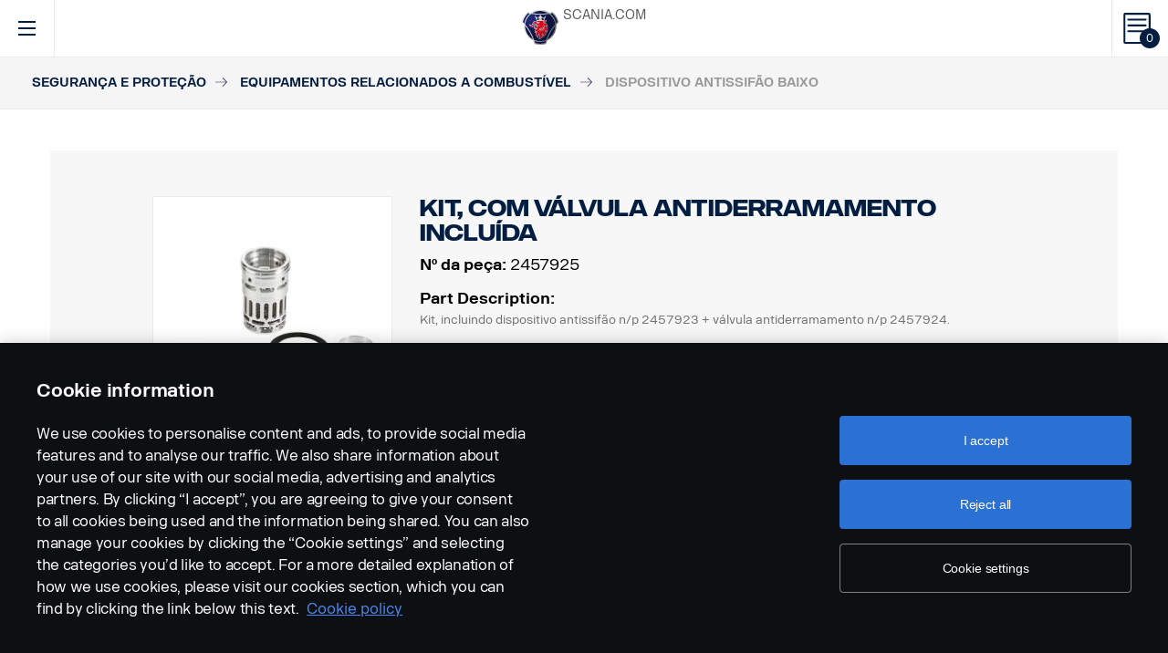

--- FILE ---
content_type: text/html; charset=UTF-8
request_url: https://accessories.scania.com/bp/catalog/VA/Seguran%C3%A7a-e-prote%C3%A7%C3%A3o/Equipamentos-relacionados-a-combust%C3%ADvel/Dispositivo-antissif%C3%A3o-baixo/2457925-Kit,-com-v%C3%A1lvula-antiderramamento-inclu%C3%ADda
body_size: 231425
content:
<!DOCTYPE html PUBLIC "-//W3C//DTD XHTML 1.0 Strict//EN" "http://www.w3.org/TR/xhtml1/DTD/xhtml1-strict.dtd">
<html xmlns="http://www.w3.org/1999/xhtml">
<head>
    <title>Scania | 	Catalog
</title>
    <meta name="keywords" content="Scania"/>
    <meta name="description" content="Best for supporting!"/>
    <meta http-equiv="Content-Type" content="text/html; charset=utf-8"/>
    <meta http-equiv="X-UA-Compatible" content="IE=edge">
    <meta name="viewport" content="width=device-width, initial-scale=1">
    <meta http-equiv="imagetoolbar" content="no"/>

                                        <meta property="og:title" content="Scania | Dispositivo antissifão baixo" />
        <meta property="og:type" content="product.item" />
        <meta property="og:description" content="Esse colar anti-sifão robusto da Scania instalado para evitar o sifonamento do combustível desde a parte superior do tanque. Versão baixa, recomendada..." />
        <meta property="og:url" content="https://accessories.scania.com/bp/catalog/VA/Seguran%C3%A7a-e-prote%C3%A7%C3%A3o/Equipamentos-relacionados-a-combust%C3%ADvel/Dispositivo-antissif%C3%A3o-baixo/2457925-Kit,-com-v%C3%A1lvula-antiderramamento-inclu%C3%ADda" />
                                            <meta property="og:image" content="https://scaniapim.plur.se/system/files/thumbnail2/?fmt=jpg&w=1000&img=http%3A%2F%2Fscaniapim.plur.se%2Fuser_files%2Fimages%2Fautoload%2FNewSpisaWebService%2Fimages%2Fprodinfo%2F0e9decd6-5526-492b-a854-aa9c211ab071%2F2457925_16385-001.jpg" />

        <script type="application/ld+json">
        {
            "@context": "https://schema.org/",
            "@type": "Product",
            "brand": {
                "@type": "Brand",
                "name": "Scania"
             },
            "name": "Dispositivo antissifão baixo",
            "image": "https://scaniapim.plur.se/system/files/thumbnail2/?fmt=jpg&w=1000&img=http%3A%2F%2Fscaniapim.plur.se%2Fuser_files%2Fimages%2Fautoload%2FNewSpisaWebService%2Fimages%2Fprodinfo%2F0e9decd6-5526-492b-a854-aa9c211ab071%2F2457925_16385-001.jpg",
            "datePublished": "2018-01-12",
            "description": "Esse colar anti-sifão robusto da Scania instalado para evitar o sifonamento do combustível desde a parte superior do tanque. Versão baixa, recomendada...",
            "sku": "I0136D",
            "mpn": ""
        }
        </script>
    
        <link href="/img/favicon.ico?v1.0.8" rel="shortcut icon" type="image/x-icon"/>
        <link href="https://cdnjs.cloudflare.com/ajax/libs/Swiper/4.0.5/css/swiper.min.css" rel="stylesheet"/>
    <link href="https://cdnjs.cloudflare.com/ajax/libs/fancybox/3.0.47/jquery.fancybox.min.css" rel="stylesheet" />
            <link href="/css/jquery.lightbox-0.5.css?v1.0.8" rel="stylesheet" media="screen"/>
        <link href="/css/bootstrap.carousel.css?v1.0.8" rel="stylesheet" type="text/css" media="screen"/>
        <link href="/css/style.css?v1.0.8" rel="stylesheet" type="text/css" media="screen, print"/>
        <link href="/css/print.css?v1.0.8" rel="stylesheet" type="text/css" media="print"/>
    
    <script src="https://cdn.cookielaw.org/scripttemplates/otSDKStub.js" data-document-language="true" type="text/javascript" charset="UTF-8" data-domain-script="9d78e14a-5af5-4fc7-8d13-be82ad0bce2f" ></script>
    	        <script type="text/javascript" src="/js/jquery-3.5.1.min.js?v1.0.8"></script>
        <script type="text/javascript" src="/js/bootstrap.bundle.min.js?v1.0.8"></script>
        <script type="text/javascript" src="/js/jquery.lightbox-0.5.pack.js?v1.0.8"></script>
        <script type="text/javascript" src="/js/js.cookie.js?v1.0.8"></script>
    
    <script type="text/javascript" src="https://cdnjs.cloudflare.com/ajax/libs/Swiper/4.0.5/js/swiper.min.js"></script>
    <script type="text/javascript" src="https://cdnjs.cloudflare.com/ajax/libs/fancybox/3.0.47/jquery.fancybox.min.js"></script>
    <script>$.fancybox.defaults.hash = false;</script>
	<script type="text/javascript" src="/js/main.js?v1.0.8"></script>
    <script>
  (function(i,s,o,g,r,a,m){i['GoogleAnalyticsObject']=r;i[r]=i[r]||function(){
  (i[r].q=i[r].q||[]).push(arguments)},i[r].l=1*new Date();a=s.createElement(o),
  m=s.getElementsByTagName(o)[0];a.async=1;a.src=g;m.parentNode.insertBefore(a,m)
  })(window,document,'script','https://www.google-analytics.com/analytics.js','ga');

  ga('create', 'UA-133857431-1', 'auto');
  ga('set', 'anonymizeIp', true);
  ga('send', 'pageview', {'anonymizeIp': true});
</script>

<!-- Google tag (gtag.js) -->
<script async src="https://www.googletagmanager.com/gtag/js?id=G-WTBXRT8R9M"></script>
<script>
  window.dataLayer = window.dataLayer || [];
  function gtag(){dataLayer.push(arguments);}
  gtag('js', new Date());

  gtag('config', 'G-WTBXRT8R9M');
</script>
</head>
            <body class="product lang_bp">
    <div id="page" class="page">
        <div id="header" class="navbar header">
        
        
	
	
				
    <!-- Desktop top header part -->
    <div class="header-top hidden-xs hidden-sm">
        <div class="layout-padding clearfix">
            <a href="https://accessories.scania.com/bp/kind-of-product/VA"
               class="header__logo" title="Scania Vehicle Accessories online">
                <img src="/img/logo.svg?v1.0.8" width="169" height="28" alt="Scania"/>
            </a>
            <span class="header__slogan">Scania Vehicle Accessories online</span>
            <div class="header-links">
                <img class="header-links__img" src="/img/logo-xs.svg?v1.0.8" alt="Scania" width="49px" height="47px"/>
                <div class="header-links__items">
                    <a class="header-links__item" href="https://www.scania.com/">SCANIA.COM</a>
                </div>
            </div>
        </div>
    </div>

    <!-- Fixed header part -->
    <div class="header-bar js-header-fixed">
        <div class="header-bar__wrapper clearfix">
            <button class="navbar-toggle collapsed" data-toggle="collapse"
                    data-target="#menu-collapse" aria-expanded="false"></button>

            <div class="cart-bar" data-link>
                <a href="https://accessories.scania.com/bp/cart" class="cart__link">
    <span class="cart__icon"><span class="js-cart-total-count cart__icon__count">0</span></span>
</a>

            </div>

            <div class="header-links__wrapper hidden-lg hidden-md">
                <div class="header-links">
                    <img class="header-links__img" src="/img/logo-xs.svg?v1.0.8" alt="Scania" width="49px" height="47px"/>
                    <div class="header-links__items">
                        <a class="header-links__item" href="https://www.scania.com/">SCANIA.COM</a>
                    </div>
                </div>
            </div>

            <div class="header-toolbar hidden-xs hidden-sm">
                <div class="header-toolbar__item search-bar" data-link>
                    <div class="toolbar-box">
                        <div class="layout-padding">
                            <a href="#" class="toolbar-box__close icon icon--close"><span>close</span></a>
                            <form action="https://accessories.scania.com/bp/search" method="POST" class="search-block-form">
                                <label for="search-text" class="icon icon--loupe"></label>
                                <input class="form-item-search" placeholder="What are you looking for?"
                                       id="search-text"
                                       type="text" name="q"/>
                            </form>
                        </div>
                    </div>
                    <a class="header-toolbar__link icon icon--loupe" href="#" data-hover>
                        Pesquisa
                    </a>
                </div>
                

    <div class="header-toolbar__item cab-bar">
        
                                                <a class="header-toolbar__link icon-cab" href="https://accessories.scania.com/bp/kind-of-product/no_one" data-hover>
            PGR
        </a>
    </div>

                <div class="header-toolbar__item lang-bar" data-link>
                    <div class="toolbar-box">
                        <div class="layout-padding">
                            <a href="#" class="toolbar-box__close icon icon--close"><span>close</span></a>
                            <span class="icon icon--globus">Select your language</span>
                            <ul class="lang__list">
                                                                    <li class="lang__item">
                                        <a class="lang__link"
                                           href="https://accessories.scania.com/bp/catalog/VA/Seguran%C3%A7a-e-prote%C3%A7%C3%A3o/Equipamentos-relacionados-a-combust%C3%ADvel/Dispositivo-antissif%C3%A3o-baixo/2457925-Kit,-com-v%C3%A1lvula-antiderramamento-inclu%C3%ADda"
                                           title="Brazilian Portugese">
                                            <img alt="bp" src="/img/flags/bp.png?v1.0.8"/>
                                        </a>
                                    </li>
                                                                    <li class="lang__item">
                                        <a class="lang__link"
                                           href="https://accessories.scania.com/cn/catalog/VA/%E5%AE%89%E5%85%A8%E4%B8%8E%E5%AE%89%E9%98%B2/%E7%87%83%E6%96%99%E7%9B%B8%E5%85%B3%E8%AE%BE%E5%A4%87/%E4%BD%8E%E6%AC%BE%E5%8F%8D%E8%99%B9%E5%90%B8%E8%A3%85%E7%BD%AE/2457925-%E5%A5%97%E4%BB%B6%EF%BC%8C%E5%90%AB%E9%98%B2%E6%BA%A2%E5%87%BA%E9%98%80"
                                           title="Chinese (simplified)">
                                            <img alt="cn" src="/img/flags/cn.png?v1.0.8"/>
                                        </a>
                                    </li>
                                                                    <li class="lang__item">
                                        <a class="lang__link"
                                           href="https://accessories.scania.com/tw/catalog/VA/%E5%AE%89%E5%85%A8%E8%88%87%E4%BF%9D%E5%85%A8/%E7%87%83%E6%B2%B9%E7%9B%B8%E9%97%9C%E8%A8%AD%E5%82%99/%E5%8F%8D%E8%99%B9%E5%90%B8%E8%A3%9D%E7%BD%AE-%28%E4%BD%8E%29/2457925-%E5%A5%97%E4%BB%B6%EF%BC%8C%E5%90%AB%E9%98%B2%E6%BC%8F%E9%96%A5"
                                           title="Chinese (traditional)">
                                            <img alt="tw" src="/img/flags/tw.png?v1.0.8"/>
                                        </a>
                                    </li>
                                                                    <li class="lang__item">
                                        <a class="lang__link"
                                           href="https://accessories.scania.com/cs/catalog/VA/Bezpe%C4%8Dnostn%C3%AD-a-zabezpe%C4%8Dovac%C3%AD-v%C3%BDbava/V%C3%BDbava-souvisej%C3%ADc%C3%AD-s-palivem/Za%C5%99%C3%ADzen%C3%AD-proti-kr%C3%A1de%C5%BEi-paliva,-n%C3%ADzk%C3%A9/2457925-Sada,-zahrnuje-ventil-proti-rozlit%C3%AD"
                                           title="Czech">
                                            <img alt="cs" src="/img/flags/cs.png?v1.0.8"/>
                                        </a>
                                    </li>
                                                                    <li class="lang__item">
                                        <a class="lang__link"
                                           href="https://accessories.scania.com/da/catalog/VA/Sikkerhed---sikring/Br%C3%A6ndstofrelateret-udstyr/Aftapningsbeskyttelse-lav/2457925-S%C3%A6t-med-antispildventil-inkluderet"
                                           title="Danish">
                                            <img alt="da" src="/img/flags/da.png?v1.0.8"/>
                                        </a>
                                    </li>
                                                                    <li class="lang__item">
                                        <a class="lang__link"
                                           href="https://accessories.scania.com/nl/catalog/VA/Veiligheid---beveiliging/Tankuitrusting/Tankbeveiliging,-laag/2457925-Set,-inclusief-antilekklep"
                                           title="Dutch">
                                            <img alt="nl" src="/img/flags/nl.png?v1.0.8"/>
                                        </a>
                                    </li>
                                                                    <li class="lang__item">
                                        <a class="lang__link"
                                           href="https://accessories.scania.com/en/catalog/VA/Safety---Security/Fuel-related-equipment/Anti-siphon-device-low/2457925-Kit,-with-anti-spill-valve-included"
                                           title="English">
                                            <img alt="en" src="/img/flags/en.png?v1.0.8"/>
                                        </a>
                                    </li>
                                                                    <li class="lang__item">
                                        <a class="lang__link"
                                           href="https://accessories.scania.com/fi/catalog/VA/Turvallisuus---varkaudenesto/Polttoaineeseen-liittyv%C3%A4t-varusteet/Laponestolaite,-matala/2457925-Sarja,-sis%C3%A4lt%C3%A4%C3%A4-vuodonestoventtiilin"
                                           title="Finnish">
                                            <img alt="fi" src="/img/flags/fi.png?v1.0.8"/>
                                        </a>
                                    </li>
                                                                    <li class="lang__item">
                                        <a class="lang__link"
                                           href="https://accessories.scania.com/fr/catalog/VA/S%C3%A9curit%C3%A9/%C3%89quipement-pour-le-carburant/Dispositif-anti-siphonnage-bas/2457925-Kit,-avec-clapet-anti-retour"
                                           title="French">
                                            <img alt="fr" src="/img/flags/fr.png?v1.0.8"/>
                                        </a>
                                    </li>
                                                                    <li class="lang__item">
                                        <a class="lang__link"
                                           href="https://accessories.scania.com/de/catalog/VA/Sicherheit/Zubeh%C3%B6r-Kraftstoffsystem/Kraftstofftank-Schutzvorrichtung-flach/2457925-Satz-mit-%C3%9Cberlaufschutzventil"
                                           title="German">
                                            <img alt="de" src="/img/flags/de.png?v1.0.8"/>
                                        </a>
                                    </li>
                                                                    <li class="lang__item">
                                        <a class="lang__link"
                                           href="https://accessories.scania.com/hu/catalog/VA/Biztons%C3%A1g-%C3%A9s-v%C3%A9delem/%C3%9Czemanyaggal-kapcsolatos-berendez%C3%A9sek/Lesz%C3%ADv%C3%A1sg%C3%A1tl%C3%B3-eszk%C3%B6z,-alacsony/2457925-K%C3%A9szlet,-amely-ki%C3%B6ml%C3%A9sg%C3%A1tl%C3%B3-szelepet-tartalmaz"
                                           title="Hungarian">
                                            <img alt="hu" src="/img/flags/hu.png?v1.0.8"/>
                                        </a>
                                    </li>
                                                                    <li class="lang__item">
                                        <a class="lang__link"
                                           href="https://accessories.scania.com/it/catalog/VA/Sicurezza-e-protezione/Articoli-per-carburante/Dispositivo-antisifone-basso/2457925-Kit-completo-di-valvola-anti-fuoriuscita"
                                           title="Italian">
                                            <img alt="it" src="/img/flags/it.png?v1.0.8"/>
                                        </a>
                                    </li>
                                                                    <li class="lang__item">
                                        <a class="lang__link"
                                           href="https://accessories.scania.com/no/catalog/VA/Sikkerhet-og-beskyttelse/Drivstoffrelatert-utstyr/Lav-hevertbeskyttelse/2457925-Sett,-med-ventil-som-hindrer-s%C3%B8l-inkludert"
                                           title="Norwegian">
                                            <img alt="no" src="/img/flags/no.png?v1.0.8"/>
                                        </a>
                                    </li>
                                                                    <li class="lang__item">
                                        <a class="lang__link"
                                           href="https://accessories.scania.com/pl/catalog/VA/Bezpiecze%C5%84stwo-i-zabezpieczenia/Wyposa%C5%BCenie-dotycz%C4%85ce-paliwa/Wk%C5%82adka-antysyfonowa,-niska/2457925-Komplet,-zawiera-zaw%C3%B3r-antyprzelewowy"
                                           title="Polish">
                                            <img alt="pl" src="/img/flags/pl.png?v1.0.8"/>
                                        </a>
                                    </li>
                                                                    <li class="lang__item">
                                        <a class="lang__link"
                                           href="https://accessories.scania.com/pt/catalog/VA/Prote%C3%A7%C3%A3o---Seguran%C3%A7a/Equipamento-relacionado-com-combust%C3%ADvel/Dispositivo-anti-sifonagem-baixo/2457925-Kit,-com-v%C3%A1lvula-anti-derrame-inclu%C3%ADda"
                                           title="Portuguese">
                                            <img alt="pt" src="/img/flags/pt.png?v1.0.8"/>
                                        </a>
                                    </li>
                                                                    <li class="lang__item">
                                        <a class="lang__link"
                                           href="https://accessories.scania.com/es/catalog/VA/Seguridad/Productos-del-sistema-de-combustible/Dispositivo-antisif%C3%B3n-bajo/2457925-Kit-con-v%C3%A1lvula-antiderrame-incluida"
                                           title="Spanish">
                                            <img alt="es" src="/img/flags/es.png?v1.0.8"/>
                                        </a>
                                    </li>
                                                                    <li class="lang__item">
                                        <a class="lang__link"
                                           href="https://accessories.scania.com/sv/catalog/VA/S%C3%A4kerhet---Skydd/Utrustning-till-br%C3%A4nsletanken/Slangningsskydd-l%C3%A5gt/2457925-Sats,-spillskyddsventil-ing%C3%A5r"
                                           title="Swedish">
                                            <img alt="sv" src="/img/flags/sv.png?v1.0.8"/>
                                        </a>
                                    </li>
                                                                    <li class="lang__item">
                                        <a class="lang__link"
                                           href="https://accessories.scania.com/tr/catalog/VA/G%C3%BCvenlik-ve-Emniyet/Yak%C4%B1t-ile-ilgili-donan%C4%B1m/Anti-Sifon-Cihaz%C4%B1,-al%C3%A7ak/2457925-Kit,-d%C3%B6k%C3%BCnt%C3%BC-engelleme-valfi-dahil"
                                           title="Turkish">
                                            <img alt="tr" src="/img/flags/tr.png?v1.0.8"/>
                                        </a>
                                    </li>
                                                            </ul>
                        </div>
                    </div>
                    <a class="header-toolbar__link icon icon--globus" href="#" data-hover>
                        Idioma
                    </a>
                </div>
                <div class="header-toolbar__item dealers-bar" data-link>
                    <a class="header-toolbar__link icon icon--pointer" target="_blank"
                       href=https://www.scania.com/group/en/home/admin/misc/find-scania-dealer.html
                       data-hover>Concessionárias</a>
                </div>
            </div>


            <div class="header-collapse--mobile collapse" id="menu-collapse">
                <div class="header-toolbar header-toolbar--mobile visible-sm visible-xs devider clearfix">
                    <div class="header-toolbar__item dealers-bar devider">
                        <a class="header-toolbar__link icon icon--pointer" target="_blank"
                           href=https://www.scania.com/group/en/home/admin/misc/find-scania-dealer.html>
                            Concessionárias</a>
                    </div>
                    <div class="header-toolbar__item search-bar devider">
                        <form action="https://accessories.scania.com/bp/search" method="POST" class="search-block-form">
                            <label for="search-text" class="icon icon--loupe"></label>
                            <input class="form-item-search" placeholder="What are you looking for?"
                                   id="search-text"
                                   type="text" name="q"/>
                        </form>
                    </div>
                    

    <div class="header-toolbar__item cab-bar">
        
                                                <a class="header-toolbar__link icon-cab" href="https://accessories.scania.com/bp/kind-of-product/no_one" data-hover>
            PGR
        </a>
    </div>

                    <div class="header-toolbar__item lang-bar">
                        <a class="header-toolbar__link icon icon--globus" href="#">
                            Idioma
                        </a>
                        <span data-dropdown="element"></span>
                        <ul class="lang__list" data-dropdown="wrapper">
                                                            <li class="lang__item">
                                    <a class="lang__link"
                                       href="https://accessories.scania.com/bp/catalog/VA/Seguran%C3%A7a-e-prote%C3%A7%C3%A3o/Equipamentos-relacionados-a-combust%C3%ADvel/Dispositivo-antissif%C3%A3o-baixo/2457925-Kit,-com-v%C3%A1lvula-antiderramamento-inclu%C3%ADda"
                                       title="Brazilian Portugese">
                                        <img alt="bp" src="/img/flags/bp.png?v1.0.8"/>
                                        <span>Brazilian Portugese</span>
                                    </a>

                                </li>
                                                            <li class="lang__item">
                                    <a class="lang__link"
                                       href="https://accessories.scania.com/cn/catalog/VA/%E5%AE%89%E5%85%A8%E4%B8%8E%E5%AE%89%E9%98%B2/%E7%87%83%E6%96%99%E7%9B%B8%E5%85%B3%E8%AE%BE%E5%A4%87/%E4%BD%8E%E6%AC%BE%E5%8F%8D%E8%99%B9%E5%90%B8%E8%A3%85%E7%BD%AE/2457925-%E5%A5%97%E4%BB%B6%EF%BC%8C%E5%90%AB%E9%98%B2%E6%BA%A2%E5%87%BA%E9%98%80"
                                       title="Chinese (simplified)">
                                        <img alt="cn" src="/img/flags/cn.png?v1.0.8"/>
                                        <span>Chinese (simplified)</span>
                                    </a>

                                </li>
                                                            <li class="lang__item">
                                    <a class="lang__link"
                                       href="https://accessories.scania.com/tw/catalog/VA/%E5%AE%89%E5%85%A8%E8%88%87%E4%BF%9D%E5%85%A8/%E7%87%83%E6%B2%B9%E7%9B%B8%E9%97%9C%E8%A8%AD%E5%82%99/%E5%8F%8D%E8%99%B9%E5%90%B8%E8%A3%9D%E7%BD%AE-%28%E4%BD%8E%29/2457925-%E5%A5%97%E4%BB%B6%EF%BC%8C%E5%90%AB%E9%98%B2%E6%BC%8F%E9%96%A5"
                                       title="Chinese (traditional)">
                                        <img alt="tw" src="/img/flags/tw.png?v1.0.8"/>
                                        <span>Chinese (traditional)</span>
                                    </a>

                                </li>
                                                            <li class="lang__item">
                                    <a class="lang__link"
                                       href="https://accessories.scania.com/cs/catalog/VA/Bezpe%C4%8Dnostn%C3%AD-a-zabezpe%C4%8Dovac%C3%AD-v%C3%BDbava/V%C3%BDbava-souvisej%C3%ADc%C3%AD-s-palivem/Za%C5%99%C3%ADzen%C3%AD-proti-kr%C3%A1de%C5%BEi-paliva,-n%C3%ADzk%C3%A9/2457925-Sada,-zahrnuje-ventil-proti-rozlit%C3%AD"
                                       title="Czech">
                                        <img alt="cs" src="/img/flags/cs.png?v1.0.8"/>
                                        <span>Czech</span>
                                    </a>

                                </li>
                                                            <li class="lang__item">
                                    <a class="lang__link"
                                       href="https://accessories.scania.com/da/catalog/VA/Sikkerhed---sikring/Br%C3%A6ndstofrelateret-udstyr/Aftapningsbeskyttelse-lav/2457925-S%C3%A6t-med-antispildventil-inkluderet"
                                       title="Danish">
                                        <img alt="da" src="/img/flags/da.png?v1.0.8"/>
                                        <span>Danish</span>
                                    </a>

                                </li>
                                                            <li class="lang__item">
                                    <a class="lang__link"
                                       href="https://accessories.scania.com/nl/catalog/VA/Veiligheid---beveiliging/Tankuitrusting/Tankbeveiliging,-laag/2457925-Set,-inclusief-antilekklep"
                                       title="Dutch">
                                        <img alt="nl" src="/img/flags/nl.png?v1.0.8"/>
                                        <span>Dutch</span>
                                    </a>

                                </li>
                                                            <li class="lang__item">
                                    <a class="lang__link"
                                       href="https://accessories.scania.com/en/catalog/VA/Safety---Security/Fuel-related-equipment/Anti-siphon-device-low/2457925-Kit,-with-anti-spill-valve-included"
                                       title="English">
                                        <img alt="en" src="/img/flags/en.png?v1.0.8"/>
                                        <span>English</span>
                                    </a>

                                </li>
                                                            <li class="lang__item">
                                    <a class="lang__link"
                                       href="https://accessories.scania.com/fi/catalog/VA/Turvallisuus---varkaudenesto/Polttoaineeseen-liittyv%C3%A4t-varusteet/Laponestolaite,-matala/2457925-Sarja,-sis%C3%A4lt%C3%A4%C3%A4-vuodonestoventtiilin"
                                       title="Finnish">
                                        <img alt="fi" src="/img/flags/fi.png?v1.0.8"/>
                                        <span>Finnish</span>
                                    </a>

                                </li>
                                                            <li class="lang__item">
                                    <a class="lang__link"
                                       href="https://accessories.scania.com/fr/catalog/VA/S%C3%A9curit%C3%A9/%C3%89quipement-pour-le-carburant/Dispositif-anti-siphonnage-bas/2457925-Kit,-avec-clapet-anti-retour"
                                       title="French">
                                        <img alt="fr" src="/img/flags/fr.png?v1.0.8"/>
                                        <span>French</span>
                                    </a>

                                </li>
                                                            <li class="lang__item">
                                    <a class="lang__link"
                                       href="https://accessories.scania.com/de/catalog/VA/Sicherheit/Zubeh%C3%B6r-Kraftstoffsystem/Kraftstofftank-Schutzvorrichtung-flach/2457925-Satz-mit-%C3%9Cberlaufschutzventil"
                                       title="German">
                                        <img alt="de" src="/img/flags/de.png?v1.0.8"/>
                                        <span>German</span>
                                    </a>

                                </li>
                                                            <li class="lang__item">
                                    <a class="lang__link"
                                       href="https://accessories.scania.com/hu/catalog/VA/Biztons%C3%A1g-%C3%A9s-v%C3%A9delem/%C3%9Czemanyaggal-kapcsolatos-berendez%C3%A9sek/Lesz%C3%ADv%C3%A1sg%C3%A1tl%C3%B3-eszk%C3%B6z,-alacsony/2457925-K%C3%A9szlet,-amely-ki%C3%B6ml%C3%A9sg%C3%A1tl%C3%B3-szelepet-tartalmaz"
                                       title="Hungarian">
                                        <img alt="hu" src="/img/flags/hu.png?v1.0.8"/>
                                        <span>Hungarian</span>
                                    </a>

                                </li>
                                                            <li class="lang__item">
                                    <a class="lang__link"
                                       href="https://accessories.scania.com/it/catalog/VA/Sicurezza-e-protezione/Articoli-per-carburante/Dispositivo-antisifone-basso/2457925-Kit-completo-di-valvola-anti-fuoriuscita"
                                       title="Italian">
                                        <img alt="it" src="/img/flags/it.png?v1.0.8"/>
                                        <span>Italian</span>
                                    </a>

                                </li>
                                                            <li class="lang__item">
                                    <a class="lang__link"
                                       href="https://accessories.scania.com/no/catalog/VA/Sikkerhet-og-beskyttelse/Drivstoffrelatert-utstyr/Lav-hevertbeskyttelse/2457925-Sett,-med-ventil-som-hindrer-s%C3%B8l-inkludert"
                                       title="Norwegian">
                                        <img alt="no" src="/img/flags/no.png?v1.0.8"/>
                                        <span>Norwegian</span>
                                    </a>

                                </li>
                                                            <li class="lang__item">
                                    <a class="lang__link"
                                       href="https://accessories.scania.com/pl/catalog/VA/Bezpiecze%C5%84stwo-i-zabezpieczenia/Wyposa%C5%BCenie-dotycz%C4%85ce-paliwa/Wk%C5%82adka-antysyfonowa,-niska/2457925-Komplet,-zawiera-zaw%C3%B3r-antyprzelewowy"
                                       title="Polish">
                                        <img alt="pl" src="/img/flags/pl.png?v1.0.8"/>
                                        <span>Polish</span>
                                    </a>

                                </li>
                                                            <li class="lang__item">
                                    <a class="lang__link"
                                       href="https://accessories.scania.com/pt/catalog/VA/Prote%C3%A7%C3%A3o---Seguran%C3%A7a/Equipamento-relacionado-com-combust%C3%ADvel/Dispositivo-anti-sifonagem-baixo/2457925-Kit,-com-v%C3%A1lvula-anti-derrame-inclu%C3%ADda"
                                       title="Portuguese">
                                        <img alt="pt" src="/img/flags/pt.png?v1.0.8"/>
                                        <span>Portuguese</span>
                                    </a>

                                </li>
                                                            <li class="lang__item">
                                    <a class="lang__link"
                                       href="https://accessories.scania.com/es/catalog/VA/Seguridad/Productos-del-sistema-de-combustible/Dispositivo-antisif%C3%B3n-bajo/2457925-Kit-con-v%C3%A1lvula-antiderrame-incluida"
                                       title="Spanish">
                                        <img alt="es" src="/img/flags/es.png?v1.0.8"/>
                                        <span>Spanish</span>
                                    </a>

                                </li>
                                                            <li class="lang__item">
                                    <a class="lang__link"
                                       href="https://accessories.scania.com/sv/catalog/VA/S%C3%A4kerhet---Skydd/Utrustning-till-br%C3%A4nsletanken/Slangningsskydd-l%C3%A5gt/2457925-Sats,-spillskyddsventil-ing%C3%A5r"
                                       title="Swedish">
                                        <img alt="sv" src="/img/flags/sv.png?v1.0.8"/>
                                        <span>Swedish</span>
                                    </a>

                                </li>
                                                            <li class="lang__item">
                                    <a class="lang__link"
                                       href="https://accessories.scania.com/tr/catalog/VA/G%C3%BCvenlik-ve-Emniyet/Yak%C4%B1t-ile-ilgili-donan%C4%B1m/Anti-Sifon-Cihaz%C4%B1,-al%C3%A7ak/2457925-Kit,-d%C3%B6k%C3%BCnt%C3%BC-engelleme-valfi-dahil"
                                       title="Turkish">
                                        <img alt="tr" src="/img/flags/tr.png?v1.0.8"/>
                                        <span>Turkish</span>
                                    </a>

                                </li>
                                                    </ul>
                    </div>
                </div>
                                                				
                        <ul class="main-menu" id="topMenu">
        
                    		        <li class="main-menu__item cat-level1" id="catItem181177" data-hover>
            <span data-dropdown="element"></span>
            <a class="main-menu__link"
               href="https://accessories.scania.com/bp/catalog/VA/Estilo">Estilo
            </a>
    
                        <ul class="main-menu__sub main-menu__sub-first cat-level1" id="catMenu181177"
                data-dropdown="wrapper">
        
                    		        <li class="main-menu__sub__item cat-level2" id="catItem181179" data-submenu="parent">
            <span data-dropdown="element"></span>
            <a href="https://accessories.scania.com/bp/catalog/VA/Estilo/Estilo---exterior">
                <span class="test">Estilo - exterior</span>
            </a>
    
                        <div class="main-menu__wrapper" data-submenu="child" data-dropdown="wrapper">
                <ul class="main-menu__sub cat-level2" id="catMenu181179">
        
                    		        <li class="main-menu__sub__item cat-level3" id="catItem181181">
            <a href="https://accessories.scania.com/bp/catalog/VA/Estilo/Estilo---exterior/Buzinas-a-ar">Buzinas a ar</a>
    
            
                    		        <li class="main-menu__sub__item cat-level4" id="catItem181185">
            <a href="https://accessories.scania.com/bp/catalog/VA/Estilo/Estilo---exterior/Buzinas-a-ar/Buzinas-a-ar-Beam">Buzinas a ar Beam</a>
    
            
                                                                                        
            
            </li>
                        		        <li class="main-menu__sub__item cat-level4" id="catItem181225">
            <a href="https://accessories.scania.com/bp/catalog/VA/Estilo/Estilo---exterior/Buzinas-a-ar/Buzinas-a-ar-Hadley">Buzinas a ar Hadley</a>
    
            
                                                                                                                                                                                                                                    
            
            </li>
                        		        <li class="main-menu__sub__item cat-level4" id="catItem181329">
            <a href="https://accessories.scania.com/bp/catalog/VA/Estilo/Estilo---exterior/Buzinas-a-ar/Kit-de-instala%C3%A7%C3%A3o">Kit de instalação</a>
    
            
                                                                                                            
            
            </li>
            
            
            </li>
                        		        <li class="main-menu__sub__item cat-level3" id="catItem181484">
            <a href="https://accessories.scania.com/bp/catalog/VA/Estilo/Estilo---exterior/Emblemas">Emblemas</a>
    
            
                    		        <li class="main-menu__sub__item cat-level4" id="catItem181488">
            <a href="https://accessories.scania.com/bp/catalog/VA/Estilo/Estilo---exterior/Emblemas/Modelo-e-pot%C3%AAncia">Modelo e potência</a>
    
            
                                                                                                                                                                                                                
            
            </li>
                        		        <li class="main-menu__sub__item cat-level4" id="catItem181592">
            <a href="https://accessories.scania.com/bp/catalog/VA/Estilo/Estilo---exterior/Emblemas/Scania">Scania</a>
    
            
                                                                    
            
            </li>
                        		        <li class="main-menu__sub__item cat-level4" id="catItem181625">
            <a href="https://accessories.scania.com/bp/catalog/VA/Estilo/Estilo---exterior/Emblemas/V8---Motor">V8 - Motor</a>
    
            
                                                
            
            </li>
                        		        <li class="main-menu__sub__item cat-level4" id="catItem181650">
            <a href="https://accessories.scania.com/bp/catalog/VA/Estilo/Estilo---exterior/Emblemas/V8---Roda-dianteira">V8 - Roda dianteira</a>
    
            
                            
            
            </li>
                        		        <li class="main-menu__sub__item cat-level4" id="catItem181666">
            <a href="https://accessories.scania.com/bp/catalog/VA/Estilo/Estilo---exterior/Emblemas/King-of-the-Road">King of the Road</a>
    
            
                            
            
            </li>
                        		        <li class="main-menu__sub__item cat-level4" id="catItem181682">
            <a href="https://accessories.scania.com/bp/catalog/VA/Estilo/Estilo---exterior/Emblemas/Scania---Roda-dianteira">Scania - Roda dianteira</a>
    
            
                            
            
            </li>
                        		        <li class="main-menu__sub__item cat-level4" id="catItem181733">
            <a href="https://accessories.scania.com/bp/catalog/VA/Estilo/Estilo---exterior/Emblemas/Super">Super</a>
    
            
                            
            
            </li>
            
            
            </li>
                        		        <li class="main-menu__sub__item cat-level3" id="catItem181747">
            <a href="https://accessories.scania.com/bp/catalog/VA/Estilo/Estilo---exterior/An%C3%A9is-das-l%C3%A2mpadas-do-para-choque">Anéis das lâmpadas do para-choque</a>
    
            
                    		        <li class="main-menu__sub__item cat-level4" id="catItem181751">
            <a href="https://accessories.scania.com/bp/catalog/VA/Estilo/Estilo---exterior/An%C3%A9is-das-l%C3%A2mpadas-do-para-choque/A%C3%A7o-inoxid%C3%A1vel">Aço inoxidável</a>
    
            
                            
            
            </li>
            
            
            </li>
                        		        <li class="main-menu__sub__item cat-level3" id="catItem181767">
            <a href="https://accessories.scania.com/bp/catalog/VA/Estilo/Estilo---exterior/Tampas">Tampas</a>
    
            
                    		        <li class="main-menu__sub__item cat-level4" id="catItem181771">
            <a href="https://accessories.scania.com/bp/catalog/VA/Estilo/Estilo---exterior/Tampas/Tampa-para-a-ma%C3%A7aneta-da-porta">Tampa para a maçaneta da porta</a>
    
            
                            
            
            </li>
                        		        <li class="main-menu__sub__item cat-level4" id="catItem181787">
            <a href="https://accessories.scania.com/bp/catalog/VA/Estilo/Estilo---exterior/Tampas/Capa-para-ilumina%C3%A7%C3%A3o-de-emblema-no-teto">Capa para iluminação de emblema no teto</a>
    
            
                            
            
            </li>
            
            
            </li>
                        		        <li class="main-menu__sub__item cat-level3" id="catItem181797">
            <a href="https://accessories.scania.com/bp/catalog/VA/Estilo/Estilo---exterior/Tubos-de-escape">Tubos de escape</a>
    
            
                    		        <li class="main-menu__sub__item cat-level4" id="catItem181801">
            <a href="https://accessories.scania.com/bp/catalog/VA/Estilo/Estilo---exterior/Tubos-de-escape/A%C3%A7o-inoxid%C3%A1vel">Aço inoxidável</a>
    
            
                            
            
            </li>
            
            
            </li>
                        		        <li class="main-menu__sub__item cat-level3" id="catItem181815">
            <a href="https://accessories.scania.com/bp/catalog/VA/Estilo/Estilo---exterior/Defletor-de-ar-lateral-dianteiro">Defletor de ar lateral dianteiro</a>
    
            
                    		        <li class="main-menu__sub__item cat-level4" id="catItem181819">
            <a href="https://accessories.scania.com/bp/catalog/VA/Estilo/Estilo---exterior/Defletor-de-ar-lateral-dianteiro/A%C3%A7o-inoxid%C3%A1vel">Aço inoxidável</a>
    
            
                            
            
            </li>
            
            
            </li>
                        		        <li class="main-menu__sub__item cat-level3" id="catItem181835">
            <a href="https://accessories.scania.com/bp/catalog/VA/Estilo/Estilo---exterior/Calotas">Calotas</a>
    
            
                    		        <li class="main-menu__sub__item cat-level4" id="catItem181839">
            <a href="https://accessories.scania.com/bp/catalog/VA/Estilo/Estilo---exterior/Calotas/Centro-aberto,-exceto-eixo-de-tra%C3%A7%C3%A3o">Centro aberto, exceto eixo de tração</a>
    
            
                            
            
            </li>
                        		        <li class="main-menu__sub__item cat-level4" id="catItem181855">
            <a href="https://accessories.scania.com/bp/catalog/VA/Estilo/Estilo---exterior/Calotas/S%C3%ADmbolo-da-Scania,-exceto-no-eixo-de-tra%C3%A7%C3%A3o">Símbolo da Scania, exceto no eixo de tração</a>
    
            
                                                
            
            </li>
                        		        <li class="main-menu__sub__item cat-level4" id="catItem181895">
            <a href="https://accessories.scania.com/bp/catalog/VA/Estilo/Estilo---exterior/Calotas/Scania,-exceto-eixo-de-tra%C3%A7%C3%A3o">Scania, exceto eixo de tração</a>
    
            
                                                
            
            </li>
                        		        <li class="main-menu__sub__item cat-level4" id="catItem181879">
            <a href="https://accessories.scania.com/bp/catalog/VA/Estilo/Estilo---exterior/Calotas/S%C3%ADmbolo-da-Scania,-eixo-de-tra%C3%A7%C3%A3o">Símbolo da Scania, eixo de tração</a>
    
            
                            
            
            </li>
                        		        <li class="main-menu__sub__item cat-level4" id="catItem181919">
            <a href="https://accessories.scania.com/bp/catalog/VA/Estilo/Estilo---exterior/Calotas/Tampas-dos-cubos-exclusivas-com-diversos-s%C3%ADmbolos,-eixo-de-tra%C3%A7%C3%A3o">Tampas dos cubos exclusivas com diversos símbolos, eixo de tração</a>
    
    
            </li>
            
            
            </li>
                        		        <li class="main-menu__sub__item cat-level3" id="catItem181935">
            <a href="https://accessories.scania.com/bp/catalog/VA/Estilo/Estilo---exterior/Adesivos">Adesivos</a>
    
            
                    		        <li class="main-menu__sub__item cat-level4" id="catItem181939">
            <a href="https://accessories.scania.com/bp/catalog/VA/Estilo/Estilo---exterior/Adesivos/Exig%C3%AAncias-ambientais">Exigências ambientais</a>
    
            
                            
            
            </li>
            
            
            </li>
                        		        <li class="main-menu__sub__item cat-level3" id="catItem181978">
            <a href="https://accessories.scania.com/bp/catalog/VA/Estilo/Estilo---exterior/Faixas">Faixas</a>
    
            
                    		        <li class="main-menu__sub__item cat-level4" id="catItem181982">
            <a href="https://accessories.scania.com/bp/catalog/VA/Estilo/Estilo---exterior/Faixas/Contraste-preto">Contraste preto</a>
    
            
                                                                                                                                                                                            
            
            </li>
                        		        <li class="main-menu__sub__item cat-level4" id="catItem182062">
            <a href="https://accessories.scania.com/bp/catalog/VA/Estilo/Estilo---exterior/Faixas/Grifo-entalhado">Grifo entalhado</a>
    
            
                                                
            
            </li>
                        		        <li class="main-menu__sub__item cat-level4" id="catItem182087">
            <a href="https://accessories.scania.com/bp/catalog/VA/Estilo/Estilo---exterior/Faixas/Adesivo-de-teto">Adesivo de teto</a>
    
            
                                                
            
            </li>
            
            
            </li>
                        		        <li class="main-menu__sub__item cat-level3" id="catItem182145">
            <a href="https://accessories.scania.com/bp/catalog/VA/Estilo/Estilo---exterior/Capas-de-roda">Capas de roda</a>
    
            
                    		        <li class="main-menu__sub__item cat-level4" id="catItem182149">
            <a href="https://accessories.scania.com/bp/catalog/VA/Estilo/Estilo---exterior/Capas-de-roda/Scania,-pl%C3%A1stico">Scania, plástico</a>
    
            
                                                                                        
            
            </li>
                        		        <li class="main-menu__sub__item cat-level4" id="catItem182189">
            <a href="https://accessories.scania.com/bp/catalog/VA/Estilo/Estilo---exterior/Capas-de-roda/Scania,-a%C3%A7o-inoxid%C3%A1vel">Scania, aço inoxidável</a>
    
            
                                                
            
            </li>
                        		        <li class="main-menu__sub__item cat-level4" id="catItem182214">
            <a href="https://accessories.scania.com/bp/catalog/VA/Estilo/Estilo---exterior/Capas-de-roda/Capas-de-roda">Capas de roda</a>
    
            
                                                                    
            
            </li>
                        		        <li class="main-menu__sub__item cat-level4" id="catItem182248">
            <a href="https://accessories.scania.com/bp/catalog/VA/Estilo/Estilo---exterior/Capas-de-roda/Capas-da-porca-da-roda">Capas da porca da roda</a>
    
            
                                                
            
            </li>
            
            
            </li>
            
                        </ul>
            </div>
            
            </li>
                        		        <li class="main-menu__sub__item cat-level2" id="catItem182278" data-submenu="parent">
            <span data-dropdown="element"></span>
            <a href="https://accessories.scania.com/bp/catalog/VA/Estilo/Estilo---interior">
                <span class="test">Estilo - interior</span>
            </a>
    
                        <div class="main-menu__wrapper" data-submenu="child" data-dropdown="wrapper">
                <ul class="main-menu__sub cat-level2" id="catMenu182278">
        
                    		        <li class="main-menu__sub__item cat-level3" id="catItem182280">
            <a href="https://accessories.scania.com/bp/catalog/VA/Estilo/Estilo---interior/Guarda-p%C3%B3">Guarda-pó</a>
    
            
                    		        <li class="main-menu__sub__item cat-level4" id="catItem182284">
            <a href="https://accessories.scania.com/bp/catalog/VA/Estilo/Estilo---interior/Guarda-p%C3%B3/Couro-Off-Road">Couro Off Road</a>
    
    
            </li>
            
            
            </li>
                        		        <li class="main-menu__sub__item cat-level3" id="catItem182302">
            <a href="https://accessories.scania.com/bp/catalog/VA/Estilo/Estilo---interior/Manoplas-da-alavanca-de-mudan%C3%A7as">Manoplas da alavanca de mudanças</a>
    
            
                    		        <li class="main-menu__sub__item cat-level4" id="catItem182306">
            <a href="https://accessories.scania.com/bp/catalog/VA/Estilo/Estilo---interior/Manoplas-da-alavanca-de-mudan%C3%A7as/Alum%C3%ADnio">Alumínio</a>
    
            
                                                                    
            
            </li>
                        		        <li class="main-menu__sub__item cat-level4" id="catItem182354">
            <a href="https://accessories.scania.com/bp/catalog/VA/Estilo/Estilo---interior/Manoplas-da-alavanca-de-mudan%C3%A7as/Couro">Couro</a>
    
            
                                                                                                            
            
            </li>
                        		        <li class="main-menu__sub__item cat-level4" id="catItem182392">
            <a href="https://accessories.scania.com/bp/catalog/VA/Estilo/Estilo---interior/Manoplas-da-alavanca-de-mudan%C3%A7as/Aspecto-de-madeira">Aspecto de madeira</a>
    
            
                                                                    
            
            </li>
            
            
            </li>
                        		        <li class="main-menu__sub__item cat-level3" id="catItem182438">
            <a href="https://accessories.scania.com/bp/catalog/VA/Estilo/Estilo---interior/Al%C3%A7as">Alças</a>
    
            
                    		        <li class="main-menu__sub__item cat-level4" id="catItem182496">
            <a href="https://accessories.scania.com/bp/catalog/VA/Estilo/Estilo---interior/Al%C3%A7as/Couro">Couro</a>
    
    
            </li>
            
            
            </li>
                        		        <li class="main-menu__sub__item cat-level3" id="catItem182539">
            <a href="https://accessories.scania.com/bp/catalog/VA/Estilo/Estilo---interior/Volantes-de-dire%C3%A7%C3%A3o">Volantes de direção</a>
    
            
                    		        <li class="main-menu__sub__item cat-level4" id="catItem182543">
            <a href="https://accessories.scania.com/bp/catalog/VA/Estilo/Estilo---interior/Volantes-de-dire%C3%A7%C3%A3o/Couro">Couro</a>
    
            
                            
            
            </li>
                        		        <li class="main-menu__sub__item cat-level4" id="catItem182577">
            <a href="https://accessories.scania.com/bp/catalog/VA/Estilo/Estilo---interior/Volantes-de-dire%C3%A7%C3%A3o/Aspecto-de-madeira">Aspecto de madeira</a>
    
            
                            
            
            </li>
            
            
            </li>
                        		        <li class="main-menu__sub__item cat-level3" id="catItem182593">
            <a href="https://accessories.scania.com/bp/catalog/VA/Estilo/Estilo---interior/Revestimento-de-listras">Revestimento de listras</a>
    
            
                    		        <li class="main-menu__sub__item cat-level4" id="catItem182597">
            <a href="https://accessories.scania.com/bp/catalog/VA/Estilo/Estilo---interior/Revestimento-de-listras/Aspecto-de-madeira">Aspecto de madeira</a>
    
            
                                                                                                                                                                        
            
            </li>
                        		        <li class="main-menu__sub__item cat-level4" id="catItem182669">
            <a href="https://accessories.scania.com/bp/catalog/VA/Estilo/Estilo---interior/Revestimento-de-listras/Preto-piano">Preto piano</a>
    
            
                                                
            
            </li>
                        		        <li class="main-menu__sub__item cat-level4" id="catItem182693">
            <a href="https://accessories.scania.com/bp/catalog/VA/Estilo/Estilo---interior/Revestimento-de-listras/Alum%C3%ADnio">Alumínio</a>
    
            
                                                
            
            </li>
            
            
            </li>
            
                        </ul>
            </div>
            
            </li>
                        		        <li class="main-menu__sub__item cat-level2" id="catItem182731" data-submenu="parent">
            <span data-dropdown="element"></span>
            <a href="https://accessories.scania.com/bp/catalog/VA/Estilo/Equipamentos-para-rodas">
                <span class="test">Equipamentos para rodas</span>
            </a>
    
                        <div class="main-menu__wrapper" data-submenu="child" data-dropdown="wrapper">
                <ul class="main-menu__sub cat-level2" id="catMenu182731">
        
                    		        <li class="main-menu__sub__item cat-level3" id="catItem182863">
            <a href="https://accessories.scania.com/bp/catalog/VA/Estilo/Equipamentos-para-rodas/Calotas">Calotas</a>
    
            
                    		        <li class="main-menu__sub__item cat-level4" id="catItem182947">
            <a href="https://accessories.scania.com/bp/catalog/VA/Estilo/Equipamentos-para-rodas/Calotas/Tampas-dos-cubos-exclusivas-com-diversos-s%C3%ADmbolos,-eixo-de-tra%C3%A7%C3%A3o">Tampas dos cubos exclusivas com diversos símbolos, eixo de tração</a>
    
            
                            
            
            </li>
                        		        <li class="main-menu__sub__item cat-level4" id="catItem212026">
            <a href="https://accessories.scania.com/bp/catalog/VA/Estilo/Equipamentos-para-rodas/Calotas/S%C3%ADmbolo-V8,-eixo-de-tra%C3%A7%C3%A3o.">Símbolo V8, eixo de tração.</a>
    
            
                            
            
            </li>
                        		        <li class="main-menu__sub__item cat-level4" id="catItem212058">
            <a href="https://accessories.scania.com/bp/catalog/VA/Estilo/Equipamentos-para-rodas/Calotas/S%C3%ADmbolo-da-Scania-Vabis,-eixo-de-tra%C3%A7%C3%A3o">Símbolo da Scania Vabis, eixo de tração</a>
    
            
                            
            
            </li>
                        		        <li class="main-menu__sub__item cat-level4" id="catItem212042">
            <a href="https://accessories.scania.com/bp/catalog/VA/Estilo/Equipamentos-para-rodas/Calotas/S%C3%ADmbolo-XT,-eixo-de-tra%C3%A7%C3%A3o.">Símbolo XT, eixo de tração.</a>
    
            
                            
            
            </li>
                        		        <li class="main-menu__sub__item cat-level4" id="catItem182907">
            <a href="https://accessories.scania.com/bp/catalog/VA/Estilo/Equipamentos-para-rodas/Calotas/S%C3%ADmbolo-da-Scania,-eixo-de-tra%C3%A7%C3%A3o">Símbolo da Scania, eixo de tração</a>
    
            
                            
            
            </li>
                        		        <li class="main-menu__sub__item cat-level4" id="catItem182883">
            <a href="https://accessories.scania.com/bp/catalog/VA/Estilo/Equipamentos-para-rodas/Calotas/S%C3%ADmbolo-da-Scania,-exceto-no-eixo-de-tra%C3%A7%C3%A3o">Símbolo da Scania, exceto no eixo de tração</a>
    
            
                                                
            
            </li>
                        		        <li class="main-menu__sub__item cat-level4" id="catItem182923">
            <a href="https://accessories.scania.com/bp/catalog/VA/Estilo/Equipamentos-para-rodas/Calotas/Scania,-exceto-eixo-de-tra%C3%A7%C3%A3o">Scania, exceto eixo de tração</a>
    
            
                                                
            
            </li>
                        		        <li class="main-menu__sub__item cat-level4" id="catItem182867">
            <a href="https://accessories.scania.com/bp/catalog/VA/Estilo/Equipamentos-para-rodas/Calotas/Centro-aberto,-exceto-eixo-de-tra%C3%A7%C3%A3o">Centro aberto, exceto eixo de tração</a>
    
            
                            
            
            </li>
            
            
            </li>
                        		        <li class="main-menu__sub__item cat-level3" id="catItem182971">
            <a href="https://accessories.scania.com/bp/catalog/VA/Estilo/Equipamentos-para-rodas/Capas-de-roda">Capas de roda</a>
    
            
                    		        <li class="main-menu__sub__item cat-level4" id="catItem183074">
            <a href="https://accessories.scania.com/bp/catalog/VA/Estilo/Equipamentos-para-rodas/Capas-de-roda/Capas-da-porca-da-roda">Capas da porca da roda</a>
    
            
                                                                                                            
            
            </li>
                        		        <li class="main-menu__sub__item cat-level4" id="catItem182975">
            <a href="https://accessories.scania.com/bp/catalog/VA/Estilo/Equipamentos-para-rodas/Capas-de-roda/Scania,-pl%C3%A1stico">Scania, plástico</a>
    
            
                                                                                        
            
            </li>
                        		        <li class="main-menu__sub__item cat-level4" id="catItem183015">
            <a href="https://accessories.scania.com/bp/catalog/VA/Estilo/Equipamentos-para-rodas/Capas-de-roda/Scania,-a%C3%A7o-inoxid%C3%A1vel">Scania, aço inoxidável</a>
    
            
                                                
            
            </li>
                        		        <li class="main-menu__sub__item cat-level4" id="catItem183040">
            <a href="https://accessories.scania.com/bp/catalog/VA/Estilo/Equipamentos-para-rodas/Capas-de-roda/Capas-de-roda">Capas de roda</a>
    
            
                                                                    
            
            </li>
            
            
            </li>
            
                        </ul>
            </div>
            
            </li>
                        		        <li class="main-menu__sub__item cat-level2" id="catItem183138" data-submenu="parent">
            <span data-dropdown="element"></span>
            <a href="https://accessories.scania.com/bp/catalog/VA/Estilo/Luzes---internas">
                <span class="test">Luzes - internas</span>
            </a>
    
                        <div class="main-menu__wrapper" data-submenu="child" data-dropdown="wrapper">
                <ul class="main-menu__sub cat-level2" id="catMenu183138">
        
                    		        <li class="main-menu__sub__item cat-level3" id="catItem183140">
            <a href="https://accessories.scania.com/bp/catalog/VA/Estilo/Luzes---internas/Luzes-de-cortesia">Luzes de cortesia</a>
    
            
                    		        <li class="main-menu__sub__item cat-level4" id="catItem183158">
            <a href="https://accessories.scania.com/bp/catalog/VA/Estilo/Luzes---internas/Luzes-de-cortesia/Hella-padr%C3%A3o">Hella padrão</a>
    
            
                                                                                                            
            
            </li>
                        		        <li class="main-menu__sub__item cat-level4" id="catItem183200">
            <a href="https://accessories.scania.com/bp/catalog/VA/Estilo/Luzes---internas/Luzes-de-cortesia/Hella-Fluorescente">Hella Fluorescente</a>
    
            
                                                                    
            
            </li>
            
            
            </li>
            
                        </ul>
            </div>
            
            </li>
            
                    </ul>
            
            </li>
                        		        <li class="main-menu__item cat-level1" id="catItem183230" data-hover>
            <span data-dropdown="element"></span>
            <a class="main-menu__link"
               href="https://accessories.scania.com/bp/catalog/VA/Ilumina%C3%A7%C3%A3o">Iluminação
            </a>
    
                        <ul class="main-menu__sub main-menu__sub-first cat-level1" id="catMenu183230"
                data-dropdown="wrapper">
        
                    		        <li class="main-menu__sub__item cat-level2" id="catItem342281" data-submenu="parent">
            <span data-dropdown="element"></span>
            <a href="https://accessories.scania.com/bp/catalog/VA/Ilumina%C3%A7%C3%A3o/Barras-de-luzes-e-suportes">
                <span class="test">Barras de luzes e suportes</span>
            </a>
    
                        <div class="main-menu__wrapper" data-submenu="child" data-dropdown="wrapper">
                <ul class="main-menu__sub cat-level2" id="catMenu342281">
        
                    		        <li class="main-menu__sub__item cat-level3" id="catItem342283">
            <a href="https://accessories.scania.com/bp/catalog/VA/Ilumina%C3%A7%C3%A3o/Barras-de-luzes-e-suportes/Prote%C3%A7%C3%A3o-dianteira">Proteção dianteira</a>
    
            
                    		        <li class="main-menu__sub__item cat-level4" id="catItem342287">
            <a href="https://accessories.scania.com/bp/catalog/VA/Ilumina%C3%A7%C3%A3o/Barras-de-luzes-e-suportes/Prote%C3%A7%C3%A3o-dianteira/Prote%C3%A7%C3%A3o-frontal-em-a%C3%A7o-inoxid%C3%A1vel---Kama">Proteção frontal em aço inoxidável - Kama</a>
    
            
                            
            
            </li>
            
            
            </li>
                        		        <li class="main-menu__sub__item cat-level3" id="catItem342301">
            <a href="https://accessories.scania.com/bp/catalog/VA/Ilumina%C3%A7%C3%A3o/Barras-de-luzes-e-suportes/Barras-de-luzes">Barras de luzes</a>
    
            
                    		        <li class="main-menu__sub__item cat-level4" id="catItem342305">
            <a href="https://accessories.scania.com/bp/catalog/VA/Ilumina%C3%A7%C3%A3o/Barras-de-luzes-e-suportes/Barras-de-luzes/Barra-de-luzes-dianteira-em-alum%C3%ADnio-%E2%80%94-Scania-%E2%80%94-para-a-s%C3%A9rie-PRG.">Barra de luzes dianteira em alumínio — Scania — para a série PRG.</a>
    
            
                                                                                        
            
            </li>
                        		        <li class="main-menu__sub__item cat-level4" id="catItem342341">
            <a href="https://accessories.scania.com/bp/catalog/VA/Ilumina%C3%A7%C3%A3o/Barras-de-luzes-e-suportes/Barras-de-luzes/Barras-de-luzes-de-teto-em-alum%C3%ADnio---Trux---para-a-s%C3%A9rie-PRG">Barras de luzes de teto em alumínio - Trux - para a série PRG</a>
    
            
                                                                                        
            
            </li>
                        		        <li class="main-menu__sub__item cat-level4" id="catItem342379">
            <a href="https://accessories.scania.com/bp/catalog/VA/Ilumina%C3%A7%C3%A3o/Barras-de-luzes-e-suportes/Barras-de-luzes/Barra-de-luzes-dianteira-em-a%C3%A7o-inoxid%C3%A1vel-%E2%80%94-Kama-%E2%80%94-para-a-s%C3%A9rie-PRG.">Barra de luzes dianteira em aço inoxidável — Kama — para a série PRG.</a>
    
            
                                                                                                                                                                                            
            
            </li>
                        		        <li class="main-menu__sub__item cat-level4" id="catItem342453">
            <a href="https://accessories.scania.com/bp/catalog/VA/Ilumina%C3%A7%C3%A3o/Barras-de-luzes-e-suportes/Barras-de-luzes/Barra-de-luzes-dianteira-em-a%C3%A7o-inoxid%C3%A1vel-%E2%80%94-Kama-%E2%80%94-para-a-s%C3%A9rie-PRG.-p342453">Barra de luzes dianteira em aço inoxidável — Kama — para a série PRG.</a>
    
            
                                                                                                                                                    
            
            </li>
                        		        <li class="main-menu__sub__item cat-level4" id="catItem342518">
            <a href="https://accessories.scania.com/bp/catalog/VA/Ilumina%C3%A7%C3%A3o/Barras-de-luzes-e-suportes/Barras-de-luzes/Stainless-steel-roof-light-bars---Kama---for-PRG-series">Stainless steel roof light bars - Kama - for PRG series</a>
    
            
                                                                                                                                                                                                                                                                                                                                                                                                                                                                
            
            </li>
                        		        <li class="main-menu__sub__item cat-level4" id="catItem342710">
            <a href="https://accessories.scania.com/bp/catalog/VA/Ilumina%C3%A7%C3%A3o/Barras-de-luzes-e-suportes/Barras-de-luzes/Stainless-steel-snowplough-light-bar---Kama---for-G---R-series-from-2010--%3E.">Stainless steel snowplough light bar - Kama - for G &amp; R series from 2010 -&gt;.</a>
    
            
                            
            
            </li>
                        		        <li class="main-menu__sub__item cat-level4" id="catItem342729">
            <a href="https://accessories.scania.com/bp/catalog/VA/Ilumina%C3%A7%C3%A3o/Barras-de-luzes-e-suportes/Barras-de-luzes/Stainless-steel-back-mounted-roof-light-bar---Kama---for-PRG-series,-G---R-cabs.">Stainless steel back-mounted roof light bar - Kama - for PRG series, G &amp; R cabs.</a>
    
            
                                                
            
            </li>
                        		        <li class="main-menu__sub__item cat-level4" id="catItem342755">
            <a href="https://accessories.scania.com/bp/catalog/VA/Ilumina%C3%A7%C3%A3o/Barras-de-luzes-e-suportes/Barras-de-luzes/Tubos-laterais-em-a%C3%A7o-inoxid%C3%A1vel---Kama">Tubos laterais em aço inoxidável - Kama</a>
    
            
                                                                                        
            
            </li>
                        		        <li class="main-menu__sub__item cat-level4" id="catItem342793">
            <a href="https://accessories.scania.com/bp/catalog/VA/Ilumina%C3%A7%C3%A3o/Barras-de-luzes-e-suportes/Barras-de-luzes/Adaptadores---Kama">Adaptadores - Kama</a>
    
            
                                                                    
            
            </li>
                        		        <li class="main-menu__sub__item cat-level4" id="catItem342825">
            <a href="https://accessories.scania.com/bp/catalog/VA/Ilumina%C3%A7%C3%A3o/Barras-de-luzes-e-suportes/Barras-de-luzes/M%C3%B3dulos-LED-de-substitui%C3%A7%C3%A3o">Módulos LED de substituição</a>
    
            
                                                                    
            
            </li>
            
            
            </li>
                        		        <li class="main-menu__sub__item cat-level3" id="catItem342851">
            <a href="https://accessories.scania.com/bp/catalog/VA/Ilumina%C3%A7%C3%A3o/Barras-de-luzes-e-suportes/Trilho-de-teto">Trilho de teto</a>
    
            
                    		        <li class="main-menu__sub__item cat-level4" id="catItem342855">
            <a href="https://accessories.scania.com/bp/catalog/VA/Ilumina%C3%A7%C3%A3o/Barras-de-luzes-e-suportes/Trilho-de-teto/Trilhos-para-equipamentos-montados-no-teto">Trilhos para equipamentos montados no teto</a>
    
            
                                                                    
            
            </li>
                        		        <li class="main-menu__sub__item cat-level4" id="catItem342887">
            <a href="https://accessories.scania.com/bp/catalog/VA/Ilumina%C3%A7%C3%A3o/Barras-de-luzes-e-suportes/Trilho-de-teto/Bagageiro.">Bagageiro.</a>
    
            
                                                                    
            
            </li>
            
            
            </li>
            
                        </ul>
            </div>
            
            </li>
                        		        <li class="main-menu__sub__item cat-level2" id="catItem342913" data-submenu="parent">
            <span data-dropdown="element"></span>
            <a href="https://accessories.scania.com/bp/catalog/VA/Ilumina%C3%A7%C3%A3o/Luzes---externas">
                <span class="test">Luzes - externas</span>
            </a>
    
                        <div class="main-menu__wrapper" data-submenu="child" data-dropdown="wrapper">
                <ul class="main-menu__sub cat-level2" id="catMenu342913">
        
                    		        <li class="main-menu__sub__item cat-level3" id="catItem342915">
            <a href="https://accessories.scania.com/bp/catalog/VA/Ilumina%C3%A7%C3%A3o/Luzes---externas/Far%C3%B3is-de-longo-alcance-e-far%C3%B3is-de-neblina">Faróis de longo alcance e faróis de neblina</a>
    
            
                    		        <li class="main-menu__sub__item cat-level4" id="catItem342919">
            <a href="https://accessories.scania.com/bp/catalog/VA/Ilumina%C3%A7%C3%A3o/Luzes---externas/Far%C3%B3is-de-longo-alcance-e-far%C3%B3is-de-neblina/Far%C3%B3is-de-longo-alcance-para-para-choque-Scania.">Faróis de longo alcance para para-choque Scania.</a>
    
            
                                                
            
            </li>
                        		        <li class="main-menu__sub__item cat-level4" id="catItem342943">
            <a href="https://accessories.scania.com/bp/catalog/VA/Ilumina%C3%A7%C3%A3o/Luzes---externas/Far%C3%B3is-de-longo-alcance-e-far%C3%B3is-de-neblina/Far%C3%B3is-de-neblina-do-para-choque-Scania.">Faróis de neblina do para-choque Scania.</a>
    
            
                                                                    
            
            </li>
                        		        <li class="main-menu__sub__item cat-level4" id="catItem342973">
            <a href="https://accessories.scania.com/bp/catalog/VA/Ilumina%C3%A7%C3%A3o/Luzes---externas/Far%C3%B3is-de-longo-alcance-e-far%C3%B3is-de-neblina/Far%C3%B3is-de-longo-alcance-Scania-para-quebra-sol.">Faróis de longo alcance Scania para quebra-sol.</a>
    
            
                                                                                                                                                                                            
            
            </li>
                        		        <li class="main-menu__sub__item cat-level4" id="catItem343046">
            <a href="https://accessories.scania.com/bp/catalog/VA/Ilumina%C3%A7%C3%A3o/Luzes---externas/Far%C3%B3is-de-longo-alcance-e-far%C3%B3is-de-neblina/Scania-Rallye.">Scania Rallye.</a>
    
    
            </li>
                        		        <li class="main-menu__sub__item cat-level4" id="catItem343054">
            <a href="https://accessories.scania.com/bp/catalog/VA/Ilumina%C3%A7%C3%A3o/Luzes---externas/Far%C3%B3is-de-longo-alcance-e-far%C3%B3is-de-neblina/Farol-de-longo-alcance-de-x%C3%AAnon-para-quebra-sol.-Duas-vers%C3%B5es-dispon%C3%ADveis.">Farol de longo alcance de xênon para quebra-sol. Duas versões disponíveis.</a>
    
            
                                                
            
            </li>
                        		        <li class="main-menu__sub__item cat-level4" id="catItem343078">
            <a href="https://accessories.scania.com/bp/catalog/VA/Ilumina%C3%A7%C3%A3o/Luzes---externas/Far%C3%B3is-de-longo-alcance-e-far%C3%B3is-de-neblina/Hella-Jumbo-220.">Hella Jumbo 220.</a>
    
            
                                                                                        
            
            </li>
                        		        <li class="main-menu__sub__item cat-level4" id="catItem343119">
            <a href="https://accessories.scania.com/bp/catalog/VA/Ilumina%C3%A7%C3%A3o/Luzes---externas/Far%C3%B3is-de-longo-alcance-e-far%C3%B3is-de-neblina/Hella-Jumbo-320.">Hella Jumbo 320.</a>
    
            
                                                
            
            </li>
                        		        <li class="main-menu__sub__item cat-level4" id="catItem343143">
            <a href="https://accessories.scania.com/bp/catalog/VA/Ilumina%C3%A7%C3%A3o/Luzes---externas/Far%C3%B3is-de-longo-alcance-e-far%C3%B3is-de-neblina/Hella-Rallye-3000.">Hella Rallye 3000.</a>
    
            
                                                                                        
            
            </li>
                        		        <li class="main-menu__sub__item cat-level4" id="catItem343183">
            <a href="https://accessories.scania.com/bp/catalog/VA/Ilumina%C3%A7%C3%A3o/Luzes---externas/Far%C3%B3is-de-longo-alcance-e-far%C3%B3is-de-neblina/Hella-Rallye-3003.">Hella Rallye 3003.</a>
    
            
                                                                                                                                                                                                                                    
            
            </li>
                        		        <li class="main-menu__sub__item cat-level4" id="catItem343247">
            <a href="https://accessories.scania.com/bp/catalog/VA/Ilumina%C3%A7%C3%A3o/Luzes---externas/Far%C3%B3is-de-longo-alcance-e-far%C3%B3is-de-neblina/Carca%C3%A7a-met%C3%A1lica-Hella-preta.">Carcaça metálica Hella preta.</a>
    
            
                                                                                                                                
            
            </li>
                        		        <li class="main-menu__sub__item cat-level4" id="catItem343288">
            <a href="https://accessories.scania.com/bp/catalog/VA/Ilumina%C3%A7%C3%A3o/Luzes---externas/Far%C3%B3is-de-longo-alcance-e-far%C3%B3is-de-neblina/Hella-Luminator-cromada-azul.">Hella Luminator cromada azul.</a>
    
            
                                                                                        
            
            </li>
                        		        <li class="main-menu__sub__item cat-level4" id="catItem343328">
            <a href="https://accessories.scania.com/bp/catalog/VA/Ilumina%C3%A7%C3%A3o/Luzes---externas/Far%C3%B3is-de-longo-alcance-e-far%C3%B3is-de-neblina/Hella-Luminator-cromada-transparente.">Hella Luminator cromada transparente.</a>
    
            
                                                                                                                                                                        
            
            </li>
                        		        <li class="main-menu__sub__item cat-level4" id="catItem343384">
            <a href="https://accessories.scania.com/bp/catalog/VA/Ilumina%C3%A7%C3%A3o/Luzes---externas/Far%C3%B3is-de-longo-alcance-e-far%C3%B3is-de-neblina/Hella-Luminator-X%C3%AAnon.">Hella Luminator Xênon.</a>
    
            
                            
            
            </li>
                        		        <li class="main-menu__sub__item cat-level4" id="catItem343400">
            <a href="https://accessories.scania.com/bp/catalog/VA/Ilumina%C3%A7%C3%A3o/Luzes---externas/Far%C3%B3is-de-longo-alcance-e-far%C3%B3is-de-neblina/Hella-Luminator-Compact-LED.">Hella Luminator Compact LED.</a>
    
            
                            
            
            </li>
                        		        <li class="main-menu__sub__item cat-level4" id="catItem343416">
            <a href="https://accessories.scania.com/bp/catalog/VA/Ilumina%C3%A7%C3%A3o/Luzes---externas/Far%C3%B3is-de-longo-alcance-e-far%C3%B3is-de-neblina/Hella-Luminator-LED.">Hella Luminator LED.</a>
    
    
            </li>
                        		        <li class="main-menu__sub__item cat-level4" id="catItem343424">
            <a href="https://accessories.scania.com/bp/catalog/VA/Ilumina%C3%A7%C3%A3o/Luzes---externas/Far%C3%B3is-de-longo-alcance-e-far%C3%B3is-de-neblina/Far%C3%B3is-de-longo-alcance-NBB-Alpha.">Faróis de longo alcance NBB Alpha.</a>
    
            
                                                                                        
            
            </li>
                        		        <li class="main-menu__sub__item cat-level4" id="catItem343467">
            <a href="https://accessories.scania.com/bp/catalog/VA/Ilumina%C3%A7%C3%A3o/Luzes---externas/Far%C3%B3is-de-longo-alcance-e-far%C3%B3is-de-neblina/Far%C3%B3is-de-longo-alcance-LED---Lazer-e-Cibie">Faróis de longo alcance LED - Lazer e Cibie</a>
    
            
                                                                                                                                                                                            
            
            </li>
                        		        <li class="main-menu__sub__item cat-level4" id="catItem343510">
            <a href="https://accessories.scania.com/bp/catalog/VA/Ilumina%C3%A7%C3%A3o/Luzes---externas/Far%C3%B3is-de-longo-alcance-e-far%C3%B3is-de-neblina/Far%C3%B3is-de-longo-alcance-com-barras-de-luzes-LED-Hella.">Faróis de longo alcance com barras de luzes LED Hella.</a>
    
            
                                                                                                                                
            
            </li>
                        		        <li class="main-menu__sub__item cat-level4" id="catItem343566">
            <a href="https://accessories.scania.com/bp/catalog/VA/Ilumina%C3%A7%C3%A3o/Luzes---externas/Far%C3%B3is-de-longo-alcance-e-far%C3%B3is-de-neblina/Far%C3%B3is-de-longo-alcance-com-barras-de-luzes-LED-Vision-X.">Faróis de longo alcance com barras de luzes LED Vision X.</a>
    
            
                                                                                                                                                                                                                                                                                                                                                                                
            
            </li>
            
            
            </li>
                        		        <li class="main-menu__sub__item cat-level3" id="catItem343687">
            <a href="https://accessories.scania.com/bp/catalog/VA/Ilumina%C3%A7%C3%A3o/Luzes---externas/Luzes-de-servi%C3%A7o">Luzes de serviço</a>
    
            
                    		        <li class="main-menu__sub__item cat-level4" id="catItem343691">
            <a href="https://accessories.scania.com/bp/catalog/VA/Ilumina%C3%A7%C3%A3o/Luzes---externas/Luzes-de-servi%C3%A7o/Luzes-de-servi%C3%A7o-ABL-S%C3%A9rie-500.">Luzes de serviço ABL Série 500.</a>
    
            
                                                                                                                                                    
            
            </li>
                        		        <li class="main-menu__sub__item cat-level4" id="catItem343760">
            <a href="https://accessories.scania.com/bp/catalog/VA/Ilumina%C3%A7%C3%A3o/Luzes---externas/Luzes-de-servi%C3%A7o/Luzes-de-servi%C3%A7o-Grote-Scania-Quad.">Luzes de serviço Grote/Scania Quad.</a>
    
            
                                                                                                                                                    
            
            </li>
                        		        <li class="main-menu__sub__item cat-level4" id="catItem343786">
            <a href="https://accessories.scania.com/bp/catalog/VA/Ilumina%C3%A7%C3%A3o/Luzes---externas/Luzes-de-servi%C3%A7o/Mini-Luz-de-Servi%C3%A7o-LED-Trilliant">Mini Luz de Serviço LED Trilliant</a>
    
            
                            
            
            </li>
                        		        <li class="main-menu__sub__item cat-level4" id="catItem343802">
            <a href="https://accessories.scania.com/bp/catalog/VA/Ilumina%C3%A7%C3%A3o/Luzes---externas/Luzes-de-servi%C3%A7o/L%C3%A2mpadas-de-trabalho-Vision-X-LED.">Lâmpadas de trabalho Vision X LED.</a>
    
            
                                                                                                                                                                                                                                    
            
            </li>
                        		        <li class="main-menu__sub__item cat-level4" id="catItem343898">
            <a href="https://accessories.scania.com/bp/catalog/VA/Ilumina%C3%A7%C3%A3o/Luzes---externas/Luzes-de-servi%C3%A7o/L%C3%A2mpadas-de-trabalho-em-halog%C3%AAnio-Hella.">Lâmpadas de trabalho em halogênio Hella.</a>
    
            
                            
            
            </li>
                        		        <li class="main-menu__sub__item cat-level4" id="catItem343983">
            <a href="https://accessories.scania.com/bp/catalog/VA/Ilumina%C3%A7%C3%A3o/Luzes---externas/Luzes-de-servi%C3%A7o/L%C3%A2mpadas-de-trabalho-de-LED-Hella.">Lâmpadas de trabalho de LED Hella.</a>
    
            
                                                                                                                                                                                                                                    
            
            </li>
            
            
            </li>
                        		        <li class="main-menu__sub__item cat-level3" id="catItem344223">
            <a href="https://accessories.scania.com/bp/catalog/VA/Ilumina%C3%A7%C3%A3o/Luzes---externas/Luzes-de-advert%C3%AAncia">Luzes de advertência</a>
    
            
                    		        <li class="main-menu__sub__item cat-level4" id="catItem344227">
            <a href="https://accessories.scania.com/bp/catalog/VA/Ilumina%C3%A7%C3%A3o/Luzes---externas/Luzes-de-advert%C3%AAncia/Farol-girosc%C3%B3pico-Grote-Vision-X.">Farol giroscópico Grote/Vision X.</a>
    
            
                            
            
            </li>
                        		        <li class="main-menu__sub__item cat-level4" id="catItem344243">
            <a href="https://accessories.scania.com/bp/catalog/VA/Ilumina%C3%A7%C3%A3o/Luzes---externas/Luzes-de-advert%C3%AAncia/Vignal-LED-Beacon-or-directional-flash-light">Vignal LED Beacon or directional flash light</a>
    
            
                                                
            
            </li>
                        		        <li class="main-menu__sub__item cat-level4" id="catItem344247">
            <a href="https://accessories.scania.com/bp/catalog/VA/Ilumina%C3%A7%C3%A3o/Luzes---externas/Luzes-de-advert%C3%AAncia/Far%C3%B3is-girosc%C3%B3picos-Scania.">Faróis giroscópicos Scania.</a>
    
            
                            
            
            </li>
                        		        <li class="main-menu__sub__item cat-level4" id="catItem344263">
            <a href="https://accessories.scania.com/bp/catalog/VA/Ilumina%C3%A7%C3%A3o/Luzes---externas/Luzes-de-advert%C3%AAncia/Farol-girosc%C3%B3pico-Hella-KL-7000-F.">Farol giroscópico Hella KL 7000 F.</a>
    
            
                                                
            
            </li>
                        		        <li class="main-menu__sub__item cat-level4" id="catItem344287">
            <a href="https://accessories.scania.com/bp/catalog/VA/Ilumina%C3%A7%C3%A3o/Luzes---externas/Luzes-de-advert%C3%AAncia/Farol-girosc%C3%B3pico-Hella-KL-7000-FL.">Farol giroscópico Hella KL 7000 FL.</a>
    
            
                            
            
            </li>
                        		        <li class="main-menu__sub__item cat-level4" id="catItem344303">
            <a href="https://accessories.scania.com/bp/catalog/VA/Ilumina%C3%A7%C3%A3o/Luzes---externas/Luzes-de-advert%C3%AAncia/Farol-girosc%C3%B3pico-Hella-KL-7000-R.">Farol giroscópico Hella KL 7000 R.</a>
    
            
                            
            
            </li>
                        		        <li class="main-menu__sub__item cat-level4" id="catItem344320">
            <a href="https://accessories.scania.com/bp/catalog/VA/Ilumina%C3%A7%C3%A3o/Luzes---externas/Luzes-de-advert%C3%AAncia/Farol-girosc%C3%B3pico-Hella-KL-Junior-F.">Farol giroscópico Hella KL Junior F.</a>
    
            
                            
            
            </li>
                        		        <li class="main-menu__sub__item cat-level4" id="catItem344336">
            <a href="https://accessories.scania.com/bp/catalog/VA/Ilumina%C3%A7%C3%A3o/Luzes---externas/Luzes-de-advert%C3%AAncia/Farol-girosc%C3%B3pico-Hella-KL-Junior-R.">Farol giroscópico Hella KL Junior R.</a>
    
            
                            
            
            </li>
                        		        <li class="main-menu__sub__item cat-level4" id="catItem344353">
            <a href="https://accessories.scania.com/bp/catalog/VA/Ilumina%C3%A7%C3%A3o/Luzes---externas/Luzes-de-advert%C3%AAncia/Farol-girosc%C3%B3pico-Hella-KL-Rotafix-F.">Farol giroscópico Hella KL Rotafix F.</a>
    
            
                            
            
            </li>
                        		        <li class="main-menu__sub__item cat-level4" id="catItem344369">
            <a href="https://accessories.scania.com/bp/catalog/VA/Ilumina%C3%A7%C3%A3o/Luzes---externas/Luzes-de-advert%C3%AAncia/Farol-girosc%C3%B3pico-Hella-KL-Rotafix-M.">Farol giroscópico Hella KL Rotafix M.</a>
    
            
                            
            
            </li>
                        		        <li class="main-menu__sub__item cat-level4" id="catItem344385">
            <a href="https://accessories.scania.com/bp/catalog/VA/Ilumina%C3%A7%C3%A3o/Luzes---externas/Luzes-de-advert%C3%AAncia/Farol-girosc%C3%B3pico-Hella-KL-Rotafix-FL.">Farol giroscópico Hella KL Rotafix FL.</a>
    
            
                            
            
            </li>
                        		        <li class="main-menu__sub__item cat-level4" id="catItem344402">
            <a href="https://accessories.scania.com/bp/catalog/VA/Ilumina%C3%A7%C3%A3o/Luzes---externas/Luzes-de-advert%C3%AAncia/Luz-de-advert%C3%AAncia-intermitente-Hella-KLX-7000F.">Luz de advertência intermitente Hella KLX 7000F.</a>
    
            
                            
            
            </li>
                        		        <li class="main-menu__sub__item cat-level4" id="catItem344418">
            <a href="https://accessories.scania.com/bp/catalog/VA/Ilumina%C3%A7%C3%A3o/Luzes---externas/Luzes-de-advert%C3%AAncia/Farol-girosc%C3%B3pico-Hella-Rota-LED-F.">Farol giroscópico Hella Rota LED F.</a>
    
            
                            
            
            </li>
                        		        <li class="main-menu__sub__item cat-level4" id="catItem344434">
            <a href="https://accessories.scania.com/bp/catalog/VA/Ilumina%C3%A7%C3%A3o/Luzes---externas/Luzes-de-advert%C3%AAncia/Farol-girosc%C3%B3pico-Hella-Rota-LED-FL.">Farol giroscópico Hella Rota LED FL.</a>
    
            
                            
            
            </li>
                        		        <li class="main-menu__sub__item cat-level4" id="catItem344450">
            <a href="https://accessories.scania.com/bp/catalog/VA/Ilumina%C3%A7%C3%A3o/Luzes---externas/Luzes-de-advert%C3%AAncia/Farol-girosc%C3%B3pico-Hella-Rota-LED-M.">Farol giroscópico Hella Rota LED M.</a>
    
            
                            
            
            </li>
                        		        <li class="main-menu__sub__item cat-level4" id="catItem344466">
            <a href="https://accessories.scania.com/bp/catalog/VA/Ilumina%C3%A7%C3%A3o/Luzes---externas/Luzes-de-advert%C3%AAncia/Sistemas-de-alerta-Federal-Signal-VAMA-montados-no-teto">Sistemas de alerta Federal Signal VAMA montados no teto</a>
    
            
                                                                                                                                                                                                                                                                            
            
            </li>
                        		        <li class="main-menu__sub__item cat-level4" id="catItem344580">
            <a href="https://accessories.scania.com/bp/catalog/VA/Ilumina%C3%A7%C3%A3o/Luzes---externas/Luzes-de-advert%C3%AAncia/Hella-Luz-de-advert%C3%AAncia-intermitente-universal,-K-LED-2.0.">Hella Luz de advertência intermitente universal, K-LED 2.0.</a>
    
            
                            
            
            </li>
                        		        <li class="main-menu__sub__item cat-level4" id="catItem344594">
            <a href="https://accessories.scania.com/bp/catalog/VA/Ilumina%C3%A7%C3%A3o/Luzes---externas/Luzes-de-advert%C3%AAncia/Luz-de-advert%C3%AAncia-Hella-LED,-l%C3%A2mpada-BST-%C3%A2mbar.">Luz de advertência Hella LED, lâmpada BST âmbar.</a>
    
            
                                                
            
            </li>
            
            
            </li>
                        		        <li class="main-menu__sub__item cat-level3" id="catItem344616">
            <a href="https://accessories.scania.com/bp/catalog/VA/Ilumina%C3%A7%C3%A3o/Luzes---externas/Luzes-diurnas">Luzes diurnas</a>
    
            
                    		        <li class="main-menu__sub__item cat-level4" id="catItem344620">
            <a href="https://accessories.scania.com/bp/catalog/VA/Ilumina%C3%A7%C3%A3o/Luzes---externas/Luzes-diurnas/Scania-DRL">Scania DRL</a>
    
            
                                                                    
            
            </li>
                        		        <li class="main-menu__sub__item cat-level4" id="catItem344652">
            <a href="https://accessories.scania.com/bp/catalog/VA/Ilumina%C3%A7%C3%A3o/Luzes---externas/Luzes-diurnas/Luzes-diurnas-Hella">Luzes diurnas Hella</a>
    
            
                                                
            
            </li>
            
            
            </li>
                        		        <li class="main-menu__sub__item cat-level3" id="catItem344672">
            <a href="https://accessories.scania.com/bp/catalog/VA/Ilumina%C3%A7%C3%A3o/Luzes---externas/Far%C3%B3is-principais">Faróis principais</a>
    
            
                    		        <li class="main-menu__sub__item cat-level4" id="catItem344676">
            <a href="https://accessories.scania.com/bp/catalog/VA/Ilumina%C3%A7%C3%A3o/Luzes---externas/Far%C3%B3is-principais/Substitui%C3%A7%C3%A3o-de-farol-principal-Hella-H4">Substituição de farol principal Hella H4</a>
    
    
            </li>
            
            
            </li>
                        		        <li class="main-menu__sub__item cat-level3" id="catItem344682">
            <a href="https://accessories.scania.com/bp/catalog/VA/Ilumina%C3%A7%C3%A3o/Luzes---externas/Luzes-demarcadoras">Luzes demarcadoras</a>
    
            
                    		        <li class="main-menu__sub__item cat-level4" id="catItem344686">
            <a href="https://accessories.scania.com/bp/catalog/VA/Ilumina%C3%A7%C3%A3o/Luzes---externas/Luzes-demarcadoras/Luz-demarcadora-de-largura-de-LED">Luz demarcadora de largura de LED</a>
    
            
                                                
            
            </li>
                        		        <li class="main-menu__sub__item cat-level4" id="catItem344706">
            <a href="https://accessories.scania.com/bp/catalog/VA/Ilumina%C3%A7%C3%A3o/Luzes---externas/Luzes-demarcadoras/Ilumina%C3%A7%C3%A3o-de-emblema-no-teto">Iluminação de emblema no teto</a>
    
            
                                                                                        
            
            </li>
            
            
            </li>
                        		        <li class="main-menu__sub__item cat-level3" id="catItem344763">
            <a href="https://accessories.scania.com/bp/catalog/VA/Ilumina%C3%A7%C3%A3o/Luzes---externas/Hand-held-lamps">Hand held lamps</a>
    
            
                    		        <li class="main-menu__sub__item cat-level4" id="catItem344767">
            <a href="https://accessories.scania.com/bp/catalog/VA/Ilumina%C3%A7%C3%A3o/Luzes---externas/Hand-held-lamps/Lanternas-port%C3%A1teis-com-fio">Lanternas portáteis com fio</a>
    
            
                                                                    
            
            </li>
                        		        <li class="main-menu__sub__item cat-level4" id="catItem344799">
            <a href="https://accessories.scania.com/bp/catalog/VA/Ilumina%C3%A7%C3%A3o/Luzes---externas/Hand-held-lamps/Lanternas-port%C3%A1teis-sem-fio">Lanternas portáteis sem fio</a>
    
            
                            
            
            </li>
            
            
            </li>
                        		        <li class="main-menu__sub__item cat-level3" id="catItem344813">
            <a href="https://accessories.scania.com/bp/catalog/VA/Ilumina%C3%A7%C3%A3o/Luzes---externas/Prote%C3%A7%C3%A3o">Proteção</a>
    
            
                    		        <li class="main-menu__sub__item cat-level4" id="catItem344817">
            <a href="https://accessories.scania.com/bp/catalog/VA/Ilumina%C3%A7%C3%A3o/Luzes---externas/Prote%C3%A7%C3%A3o/Protetores-das-l%C3%A2mpadas-do-para-choque">Protetores das lâmpadas do para-choque</a>
    
            
                                                                    
            
            </li>
            
            
            </li>
                        		        <li class="main-menu__sub__item cat-level3" id="catItem344847">
            <a href="https://accessories.scania.com/bp/catalog/VA/Ilumina%C3%A7%C3%A3o/Luzes---externas/Diversos">Diversos</a>
    
            
                    		        <li class="main-menu__sub__item cat-level4" id="catItem344851">
            <a href="https://accessories.scania.com/bp/catalog/VA/Ilumina%C3%A7%C3%A3o/Luzes---externas/Diversos/Capa-do-farol-auxiliar">Capa do farol auxiliar</a>
    
            
                            
            
            </li>
                        		        <li class="main-menu__sub__item cat-level4" id="catItem344867">
            <a href="https://accessories.scania.com/bp/catalog/VA/Ilumina%C3%A7%C3%A3o/Luzes---externas/Diversos/Ferramentas-de-calibragem">Ferramentas de calibragem</a>
    
    
            </li>
                        		        <li class="main-menu__sub__item cat-level4" id="catItem344871">
            <a href="https://accessories.scania.com/bp/catalog/VA/Ilumina%C3%A7%C3%A3o/Luzes---externas/Diversos/Suportes-e-suportes-de-montagem---Hella">Suportes e suportes de montagem - Hella</a>
    
            
                                                                                                                                                                                                                                                        
            
            </li>
                        		        <li class="main-menu__sub__item cat-level4" id="catItem344961">
            <a href="https://accessories.scania.com/bp/catalog/VA/Ilumina%C3%A7%C3%A3o/Luzes---externas/Diversos/Suportes-para-l%C3%A2mpada---Hella">Suportes para lâmpada - Hella</a>
    
            
                                                
            
            </li>
                        		        <li class="main-menu__sub__item cat-level4" id="catItem344981">
            <a href="https://accessories.scania.com/bp/catalog/VA/Ilumina%C3%A7%C3%A3o/Luzes---externas/Diversos/A%C3%A7o-inoxid%C3%A1vel">Aço inoxidável</a>
    
            
                            
            
            </li>
                        		        <li class="main-menu__sub__item cat-level4" id="catItem344999">
            <a href="https://accessories.scania.com/bp/catalog/VA/Ilumina%C3%A7%C3%A3o/Luzes---externas/Diversos/L%C3%A2mpadas">Lâmpadas</a>
    
            
                                                                                                                                                    
            
            </li>
            
            
            </li>
            
                        </ul>
            </div>
            
            </li>
                        		        <li class="main-menu__sub__item cat-level2" id="catItem345043" data-submenu="parent">
            <span data-dropdown="element"></span>
            <a href="https://accessories.scania.com/bp/catalog/VA/Ilumina%C3%A7%C3%A3o/Luzes---internas">
                <span class="test">Luzes - internas</span>
            </a>
    
                        <div class="main-menu__wrapper" data-submenu="child" data-dropdown="wrapper">
                <ul class="main-menu__sub cat-level2" id="catMenu345043">
        
                    		        <li class="main-menu__sub__item cat-level3" id="catItem345045">
            <a href="https://accessories.scania.com/bp/catalog/VA/Ilumina%C3%A7%C3%A3o/Luzes---internas/Luzes-de-cortesia">Luzes de cortesia</a>
    
            
                    		        <li class="main-menu__sub__item cat-level4" id="catItem345064">
            <a href="https://accessories.scania.com/bp/catalog/VA/Ilumina%C3%A7%C3%A3o/Luzes---internas/Luzes-de-cortesia/Hella-padr%C3%A3o">Hella padrão</a>
    
            
                                                                                                            
            
            </li>
                        		        <li class="main-menu__sub__item cat-level4" id="catItem345106">
            <a href="https://accessories.scania.com/bp/catalog/VA/Ilumina%C3%A7%C3%A3o/Luzes---internas/Luzes-de-cortesia/Hella-Fluorescente">Hella Fluorescente</a>
    
            
                            
            
            </li>
            
            
            </li>
            
                        </ul>
            </div>
            
            </li>
            
                    </ul>
            
            </li>
                        		        <li class="main-menu__item cat-level1" id="catItem183538" data-hover>
            <span data-dropdown="element"></span>
            <a class="main-menu__link"
               href="https://accessories.scania.com/bp/catalog/VA/Conforto">Conforto
            </a>
    
                        <ul class="main-menu__sub main-menu__sub-first cat-level1" id="catMenu183538"
                data-dropdown="wrapper">
        
                    		        <li class="main-menu__sub__item cat-level2" id="catItem183540" data-submenu="parent">
            <span data-dropdown="element"></span>
            <a href="https://accessories.scania.com/bp/catalog/VA/Conforto/%C3%81rea-de-repouso">
                <span class="test">Área de repouso</span>
            </a>
    
                        <div class="main-menu__wrapper" data-submenu="child" data-dropdown="wrapper">
                <ul class="main-menu__sub cat-level2" id="catMenu183540">
        
                    		        <li class="main-menu__sub__item cat-level3" id="catItem183546">
            <a href="https://accessories.scania.com/bp/catalog/VA/Conforto/%C3%81rea-de-repouso/Cortinas">Cortinas</a>
    
            
                    		        <li class="main-menu__sub__item cat-level4" id="catItem183590">
            <a href="https://accessories.scania.com/bp/catalog/VA/Conforto/%C3%81rea-de-repouso/Cortinas/Soft">Soft</a>
    
            
                                                                                                                                                    
            
            </li>
            
            
            </li>
                        		        <li class="main-menu__sub__item cat-level3" id="catItem183660">
            <a href="https://accessories.scania.com/bp/catalog/VA/Conforto/%C3%81rea-de-repouso/Camas-extens%C3%ADveis">Camas extensíveis</a>
    
            
                    		        <li class="main-menu__sub__item cat-level4" id="catItem183664">
            <a href="https://accessories.scania.com/bp/catalog/VA/Conforto/%C3%81rea-de-repouso/Camas-extens%C3%ADveis/S%C3%A9rie-R">Série R</a>
    
            
                            
            
            </li>
            
            
            </li>
                        		        <li class="main-menu__sub__item cat-level3" id="catItem183678">
            <a href="https://accessories.scania.com/bp/catalog/VA/Conforto/%C3%81rea-de-repouso/Colch%C3%B5es">Colchões</a>
    
            
                    		        <li class="main-menu__sub__item cat-level4" id="catItem183682">
            <a href="https://accessories.scania.com/bp/catalog/VA/Conforto/%C3%81rea-de-repouso/Colch%C3%B5es/Colch%C3%A3o">Colchão</a>
    
            
                                                
            
            </li>
                        		        <li class="main-menu__sub__item cat-level4" id="catItem183706">
            <a href="https://accessories.scania.com/bp/catalog/VA/Conforto/%C3%81rea-de-repouso/Colch%C3%B5es/Capa-da-cama">Capa da cama</a>
    
            
                                                                    
            
            </li>
                        		        <li class="main-menu__sub__item cat-level4" id="catItem183739">
            <a href="https://accessories.scania.com/bp/catalog/VA/Conforto/%C3%81rea-de-repouso/Colch%C3%B5es/Capas-de-colch%C3%A3o">Capas de colchão</a>
    
            
                                                                    
            
            </li>
            
            
            </li>
                        		        <li class="main-menu__sub__item cat-level3" id="catItem183769">
            <a href="https://accessories.scania.com/bp/catalog/VA/Conforto/%C3%81rea-de-repouso/Cortinas-corredi%C3%A7as-laterais">Cortinas corrediças laterais</a>
    
            
                    		        <li class="main-menu__sub__item cat-level4" id="catItem183773">
            <a href="https://accessories.scania.com/bp/catalog/VA/Conforto/%C3%81rea-de-repouso/Cortinas-corredi%C3%A7as-laterais/Cortina-corredi%C3%A7a-tipo-rolete">Cortina corrediça tipo rolete</a>
    
            
                                                                                        
            
            </li>
            
            
            </li>
            
                        </ul>
            </div>
            
            </li>
                        		        <li class="main-menu__sub__item cat-level2" id="catItem183803" data-submenu="parent">
            <span data-dropdown="element"></span>
            <a href="https://accessories.scania.com/bp/catalog/VA/Conforto/Limpeza-da-cabina">
                <span class="test">Limpeza da cabina</span>
            </a>
    
                        <div class="main-menu__wrapper" data-submenu="child" data-dropdown="wrapper">
                <ul class="main-menu__sub cat-level2" id="catMenu183803">
        
                    		        <li class="main-menu__sub__item cat-level3" id="catItem183805">
            <a href="https://accessories.scania.com/bp/catalog/VA/Conforto/Limpeza-da-cabina/Cinzeiros-cestos-de-lixo">Cinzeiros/cestos de lixo</a>
    
            
                    		        <li class="main-menu__sub__item cat-level4" id="catItem183809">
            <a href="https://accessories.scania.com/bp/catalog/VA/Conforto/Limpeza-da-cabina/Cinzeiros-cestos-de-lixo/Cinzeiro">Cinzeiro</a>
    
            
                            
            
            </li>
                        		        <li class="main-menu__sub__item cat-level4" id="catItem183826">
            <a href="https://accessories.scania.com/bp/catalog/VA/Conforto/Limpeza-da-cabina/Cinzeiros-cestos-de-lixo/Cesto-de-lixo">Cesto de lixo</a>
    
            
                            
            
            </li>
            
            
            </li>
                        		        <li class="main-menu__sub__item cat-level3" id="catItem183843">
            <a href="https://accessories.scania.com/bp/catalog/VA/Conforto/Limpeza-da-cabina/Equipamentos-de-limpeza">Equipamentos de limpeza</a>
    
            
                    		        <li class="main-menu__sub__item cat-level4" id="catItem183847">
            <a href="https://accessories.scania.com/bp/catalog/VA/Conforto/Limpeza-da-cabina/Equipamentos-de-limpeza/Pistola-de-ar-comprimido">Pistola de ar comprimido</a>
    
            
                                                                    
            
            </li>
                        		        <li class="main-menu__sub__item cat-level4" id="catItem183879">
            <a href="https://accessories.scania.com/bp/catalog/VA/Conforto/Limpeza-da-cabina/Equipamentos-de-limpeza/Raspador-telesc%C3%B3pico-de-borracha-com-esponja">Raspador telescópico de borracha com esponja</a>
    
            
                            
            
            </li>
            
            
            </li>
            
                        </ul>
            </div>
            
            </li>
                        		        <li class="main-menu__sub__item cat-level2" id="catItem183889" data-submenu="parent">
            <span data-dropdown="element"></span>
            <a href="https://accessories.scania.com/bp/catalog/VA/Conforto/Climatiza%C3%A7%C3%A3o">
                <span class="test">Climatização</span>
            </a>
    
                        <div class="main-menu__wrapper" data-submenu="child" data-dropdown="wrapper">
                <ul class="main-menu__sub cat-level2" id="catMenu183889">
        
                    		        <li class="main-menu__sub__item cat-level3" id="catItem183891">
            <a href="https://accessories.scania.com/bp/catalog/VA/Conforto/Climatiza%C3%A7%C3%A3o/Condicionadores-de-ar">Condicionadores de ar</a>
    
            
                    		        <li class="main-menu__sub__item cat-level4" id="catItem183895">
            <a href="https://accessories.scania.com/bp/catalog/VA/Conforto/Climatiza%C3%A7%C3%A3o/Condicionadores-de-ar/Resfriadores-da-cabina">Resfriadores da cabina</a>
    
            
                                                                                                                                
            
            </li>
            
            
            </li>
                        		        <li class="main-menu__sub__item cat-level3" id="catItem183949">
            <a href="https://accessories.scania.com/bp/catalog/VA/Conforto/Climatiza%C3%A7%C3%A3o/Aquecedores-da-cabina">Aquecedores da cabina</a>
    
            
                    		        <li class="main-menu__sub__item cat-level4" id="catItem183953">
            <a href="https://accessories.scania.com/bp/catalog/VA/Conforto/Climatiza%C3%A7%C3%A3o/Aquecedores-da-cabina/Aquecedor-el%C3%A9trico-da-cabina">Aquecedor elétrico da cabina</a>
    
            
                            
            
            </li>
                        		        <li class="main-menu__sub__item cat-level4" id="catItem183969">
            <a href="https://accessories.scania.com/bp/catalog/VA/Conforto/Climatiza%C3%A7%C3%A3o/Aquecedores-da-cabina/Kit-de-instala%C3%A7%C3%A3o-de-tomada">Kit de instalação de tomada</a>
    
            
                                                                                                                                
            
            </li>
            
            
            </li>
                        		        <li class="main-menu__sub__item cat-level3" id="catItem199437">
            <a href="https://accessories.scania.com/bp/catalog/VA/Conforto/Climatiza%C3%A7%C3%A3o/Tapetes-aquecidos">Tapetes aquecidos</a>
    
            
                    		        <li class="main-menu__sub__item cat-level4" id="catItem199441">
            <a href="https://accessories.scania.com/bp/catalog/VA/Conforto/Climatiza%C3%A7%C3%A3o/Tapetes-aquecidos/Aquecedor-de-tapete-de-50-W">Aquecedor de tapete de 50 W</a>
    
            
                                                
            
            </li>
            
            
            </li>
            
                        </ul>
            </div>
            
            </li>
                        		        <li class="main-menu__sub__item cat-level2" id="catItem184017" data-submenu="parent">
            <span data-dropdown="element"></span>
            <a href="https://accessories.scania.com/bp/catalog/VA/Conforto/Conforto-na-condu%C3%A7%C3%A3o">
                <span class="test">Conforto na condução</span>
            </a>
    
                        <div class="main-menu__wrapper" data-submenu="child" data-dropdown="wrapper">
                <ul class="main-menu__sub cat-level2" id="catMenu184017">
        
                    		        <li class="main-menu__sub__item cat-level3" id="catItem184019">
            <a href="https://accessories.scania.com/bp/catalog/VA/Conforto/Conforto-na-condu%C3%A7%C3%A3o/Tiras-de-escoamento">Tiras de escoamento</a>
    
            
                    		        <li class="main-menu__sub__item cat-level4" id="catItem184023">
            <a href="https://accessories.scania.com/bp/catalog/VA/Conforto/Conforto-na-condu%C3%A7%C3%A3o/Tiras-de-escoamento/Tira-de-escoamento---Porta">Tira de escoamento - Porta</a>
    
            
                                                
            
            </li>
            
            
            </li>
                        		        <li class="main-menu__sub__item cat-level3" id="catItem184043">
            <a href="https://accessories.scania.com/bp/catalog/VA/Conforto/Conforto-na-condu%C3%A7%C3%A3o/Quebra-sol">Quebra-sol</a>
    
            
                    		        <li class="main-menu__sub__item cat-level4" id="catItem184047">
            <a href="https://accessories.scania.com/bp/catalog/VA/Conforto/Conforto-na-condu%C3%A7%C3%A3o/Quebra-sol/Quebra-sol-externo">Quebra-sol externo</a>
    
            
                                                                                                            
            
            </li>
            
            
            </li>
                        		        <li class="main-menu__sub__item cat-level3" id="catItem184087">
            <a href="https://accessories.scania.com/bp/catalog/VA/Conforto/Conforto-na-condu%C3%A7%C3%A3o/Defletores-de-vento">Defletores de vento</a>
    
            
                    		        <li class="main-menu__sub__item cat-level4" id="catItem184091">
            <a href="https://accessories.scania.com/bp/catalog/VA/Conforto/Conforto-na-condu%C3%A7%C3%A3o/Defletores-de-vento/Defletor-de-vento---Porta">Defletor de vento - Porta</a>
    
            
                                                                                                                                
            
            </li>
            
            
            </li>
            
                        </ul>
            </div>
            
            </li>
                        		        <li class="main-menu__sub__item cat-level2" id="catItem184143" data-submenu="parent">
            <span data-dropdown="element"></span>
            <a href="https://accessories.scania.com/bp/catalog/VA/Conforto/Comunica%C3%A7%C3%A3o">
                <span class="test">Comunicação</span>
            </a>
    
                        <div class="main-menu__wrapper" data-submenu="child" data-dropdown="wrapper">
                <ul class="main-menu__sub cat-level2" id="catMenu184143">
        
                    		        <li class="main-menu__sub__item cat-level3" id="catItem184145">
            <a href="https://accessories.scania.com/bp/catalog/VA/Conforto/Comunica%C3%A7%C3%A3o/Comunica%C3%A7%C3%A3o">Comunicação</a>
    
            
                    		        <li class="main-menu__sub__item cat-level4" id="catItem184149">
            <a href="https://accessories.scania.com/bp/catalog/VA/Conforto/Comunica%C3%A7%C3%A3o/Comunica%C3%A7%C3%A3o/R%C3%A1dio-faixa-do-cidad%C3%A3o-da-Stabo">Rádio faixa do cidadão da Stabo</a>
    
            
                                                
            
            </li>
                        		        <li class="main-menu__sub__item cat-level4" id="catItem184173">
            <a href="https://accessories.scania.com/bp/catalog/VA/Conforto/Comunica%C3%A7%C3%A3o/Comunica%C3%A7%C3%A3o/R%C3%A1dio-CB-da-Midland">Rádio CB da Midland</a>
    
            
                                                                    
            
            </li>
            
            
            </li>
                        		        <li class="main-menu__sub__item cat-level3" id="catItem184277">
            <a href="https://accessories.scania.com/bp/catalog/VA/Conforto/Comunica%C3%A7%C3%A3o/Som">Som</a>
    
            
                    		        <li class="main-menu__sub__item cat-level4" id="catItem184281">
            <a href="https://accessories.scania.com/bp/catalog/VA/Conforto/Comunica%C3%A7%C3%A3o/Som/R%C3%A1dios-Pioneer">Rádios Pioneer</a>
    
            
                                                                                                                                                                        
            
            </li>
                        		        <li class="main-menu__sub__item cat-level4" id="catItem184383">
            <a href="https://accessories.scania.com/bp/catalog/VA/Conforto/Comunica%C3%A7%C3%A3o/Som/Interfaces-de-r%C3%A1dio-Pioneer">Interfaces de rádio Pioneer</a>
    
            
                                                                                        
            
            </li>
                        		        <li class="main-menu__sub__item cat-level4" id="catItem184461">
            <a href="https://accessories.scania.com/bp/catalog/VA/Conforto/Comunica%C3%A7%C3%A3o/Som/Alto-falantes,-Pioneer">Alto-falantes, Pioneer</a>
    
            
                            
            
            </li>
                        		        <li class="main-menu__sub__item cat-level4" id="catItem184492">
            <a href="https://accessories.scania.com/bp/catalog/VA/Conforto/Comunica%C3%A7%C3%A3o/Som/R%C3%A1dios-Pioneer-com-navega%C3%A7%C3%A3o-por-sat%C3%A9lite">Rádios Pioneer com navegação por satélite</a>
    
            
                                                                    
            
            </li>
            
            
            </li>
            
                        </ul>
            </div>
            
            </li>
                        		        <li class="main-menu__sub__item cat-level2" id="catItem184536" data-submenu="parent">
            <span data-dropdown="element"></span>
            <a href="https://accessories.scania.com/bp/catalog/VA/Conforto/Equipamentos-de-cozinha">
                <span class="test">Equipamentos de cozinha</span>
            </a>
    
                        <div class="main-menu__wrapper" data-submenu="child" data-dropdown="wrapper">
                <ul class="main-menu__sub cat-level2" id="catMenu184536">
        
                    		        <li class="main-menu__sub__item cat-level3" id="catItem184538">
            <a href="https://accessories.scania.com/bp/catalog/VA/Conforto/Equipamentos-de-cozinha/Cafeteiras">Cafeteiras</a>
    
            
                    		        <li class="main-menu__sub__item cat-level4" id="catItem184542">
            <a href="https://accessories.scania.com/bp/catalog/VA/Conforto/Equipamentos-de-cozinha/Cafeteiras/Cafeteira-Scania">Cafeteira Scania</a>
    
            
                            
            
            </li>
                        		        <li class="main-menu__sub__item cat-level4" id="catItem291567">
            <a href="https://accessories.scania.com/bp/catalog/VA/Conforto/Equipamentos-de-cozinha/Cafeteiras/Cafeteira-Dometic">Cafeteira Dometic</a>
    
            
                            
            
            </li>
            
            
            </li>
                        		        <li class="main-menu__sub__item cat-level3" id="catItem184673">
            <a href="https://accessories.scania.com/bp/catalog/VA/Conforto/Equipamentos-de-cozinha/Geladeiras">Geladeiras</a>
    
            
                    		        <li class="main-menu__sub__item cat-level4" id="catItem184677">
            <a href="https://accessories.scania.com/bp/catalog/VA/Conforto/Equipamentos-de-cozinha/Geladeiras/Geladeira-e-freezer-para-PGR">Geladeira e freezer para PGR</a>
    
            
                                                                                        
            
            </li>
            
            
            </li>
                        		        <li class="main-menu__sub__item cat-level3" id="catItem184591">
            <a href="https://accessories.scania.com/bp/catalog/VA/Conforto/Equipamentos-de-cozinha/Chaleiras">Chaleiras</a>
    
            
                    		        <li class="main-menu__sub__item cat-level4" id="catItem310232">
            <a href="https://accessories.scania.com/bp/catalog/VA/Conforto/Equipamentos-de-cozinha/Chaleiras/Chaleiras">Chaleiras</a>
    
            
                            
            
            </li>
            
            
            </li>
            
                        </ul>
            </div>
            
            </li>
                        		        <li class="main-menu__sub__item cat-level2" id="catItem184707" data-submenu="parent">
            <span data-dropdown="element"></span>
            <a href="https://accessories.scania.com/bp/catalog/VA/Conforto/Tapetes">
                <span class="test">Tapetes</span>
            </a>
    
                        <div class="main-menu__wrapper" data-submenu="child" data-dropdown="wrapper">
                <ul class="main-menu__sub cat-level2" id="catMenu184707">
        
                    		        <li class="main-menu__sub__item cat-level3" id="catItem184709">
            <a href="https://accessories.scania.com/bp/catalog/VA/Conforto/Tapetes/S%C3%A9rie-4">Série 4</a>
    
            
                    		        <li class="main-menu__sub__item cat-level4" id="catItem184713">
            <a href="https://accessories.scania.com/bp/catalog/VA/Conforto/Tapetes/S%C3%A9rie-4/De-luxo---Edi%C3%A7%C3%A3o-prata">De luxo - Edição prata</a>
    
            
                                                                    
            
            </li>
                        		        <li class="main-menu__sub__item cat-level4" id="catItem184824">
            <a href="https://accessories.scania.com/bp/catalog/VA/Conforto/Tapetes/S%C3%A9rie-4/Tapetes-protetores-em-borracha">Tapetes protetores em borracha</a>
    
            
                                                                                                                                
            
            </li>
            
            
            </li>
                        		        <li class="main-menu__sub__item cat-level3" id="catItem184900">
            <a href="https://accessories.scania.com/bp/catalog/VA/Conforto/Tapetes/Tapetes-do-t%C3%BAnel-do-motor">Tapetes do túnel do motor</a>
    
            
                    		        <li class="main-menu__sub__item cat-level4" id="catItem184904">
            <a href="https://accessories.scania.com/bp/catalog/VA/Conforto/Tapetes/Tapetes-do-t%C3%BAnel-do-motor/S%C3%ADmbolo-V8">Símbolo V8</a>
    
            
                                                                    
            
            </li>
                        		        <li class="main-menu__sub__item cat-level4" id="catItem184946">
            <a href="https://accessories.scania.com/bp/catalog/VA/Conforto/Tapetes/Tapetes-do-t%C3%BAnel-do-motor/Grifo-Scania-cortado,-bordas-com-duas-tonalidades">Grifo Scania cortado, bordas com duas tonalidades</a>
    
            
                                                                                                                                                                                            
            
            </li>
                        		        <li class="main-menu__sub__item cat-level4" id="catItem185030">
            <a href="https://accessories.scania.com/bp/catalog/VA/Conforto/Tapetes/Tapetes-do-t%C3%BAnel-do-motor/Logotipo-Scania">Logotipo Scania</a>
    
            
                                                                    
            
            </li>
                        		        <li class="main-menu__sub__item cat-level4" id="catItem185078">
            <a href="https://accessories.scania.com/bp/catalog/VA/Conforto/Tapetes/Tapetes-do-t%C3%BAnel-do-motor/S%C3%ADmbolo-Scania">Símbolo Scania</a>
    
            
                                                                                                            
            
            </li>
            
            
            </li>
                        		        <li class="main-menu__sub__item cat-level3" id="catItem185120">
            <a href="https://accessories.scania.com/bp/catalog/VA/Conforto/Tapetes/Tapetes-estendidos">Tapetes estendidos</a>
    
            
                    		        <li class="main-menu__sub__item cat-level4" id="catItem185124">
            <a href="https://accessories.scania.com/bp/catalog/VA/Conforto/Tapetes/Tapetes-estendidos/Logotipo-da-Scania-em-alum%C3%ADnio">Logotipo da Scania em alumínio</a>
    
            
                                                                                                                                                                                            
            
            </li>
                        		        <li class="main-menu__sub__item cat-level4" id="catItem185222">
            <a href="https://accessories.scania.com/bp/catalog/VA/Conforto/Tapetes/Tapetes-estendidos/S%C3%ADmbolo-da-Scania">Símbolo da Scania</a>
    
            
                                                                                                                                                                        
            
            </li>
                        		        <li class="main-menu__sub__item cat-level4" id="catItem185286">
            <a href="https://accessories.scania.com/bp/catalog/VA/Conforto/Tapetes/Tapetes-estendidos/Scania-com-nervuras">Scania com nervuras</a>
    
            
                                                                                        
            
            </li>
            
            
            </li>
                        		        <li class="main-menu__sub__item cat-level3" id="catItem185322">
            <a href="https://accessories.scania.com/bp/catalog/VA/Conforto/Tapetes/Tapetes-normais">Tapetes normais</a>
    
            
                    		        <li class="main-menu__sub__item cat-level4" id="catItem185326">
            <a href="https://accessories.scania.com/bp/catalog/VA/Conforto/Tapetes/Tapetes-normais/Grifo-Scania-cortado,-bordas-com-dois-tons">Grifo Scania cortado, bordas com dois tons</a>
    
            
                                                                                                                                                                                                                                    
            
            </li>
                        		        <li class="main-menu__sub__item cat-level4" id="catItem185458">
            <a href="https://accessories.scania.com/bp/catalog/VA/Conforto/Tapetes/Tapetes-normais/Logotipo-da-Scania-em-alum%C3%ADnio">Logotipo da Scania em alumínio</a>
    
            
                                                                                                                                
            
            </li>
                        		        <li class="main-menu__sub__item cat-level4" id="catItem185545">
            <a href="https://accessories.scania.com/bp/catalog/VA/Conforto/Tapetes/Tapetes-normais/S%C3%ADmbolo-da-Scania">Símbolo da Scania</a>
    
            
                                                                                                                                                                                                                                                        
            
            </li>
                        		        <li class="main-menu__sub__item cat-level4" id="catItem185647">
            <a href="https://accessories.scania.com/bp/catalog/VA/Conforto/Tapetes/Tapetes-normais/Protetores-de-tecido">Protetores de tecido</a>
    
            
                                                                                                                                                                                                                                                                            
            
            </li>
                        		        <li class="main-menu__sub__item cat-level4" id="catItem185795">
            <a href="https://accessories.scania.com/bp/catalog/VA/Conforto/Tapetes/Tapetes-normais/Protetores-de-tecido-extra">Protetores de tecido extra</a>
    
            
                                                                                                                                                                        
            
            </li>
                        		        <li class="main-menu__sub__item cat-level4" id="catItem185853">
            <a href="https://accessories.scania.com/bp/catalog/VA/Conforto/Tapetes/Tapetes-normais/Logotipo-da-Scania---tapete-de-borracha">Logotipo da Scania - tapete de borracha</a>
    
            
                                                                                                                                                                                                                                                                                                                                        
            
            </li>
                        		        <li class="main-menu__sub__item cat-level4" id="catItem185973">
            <a href="https://accessories.scania.com/bp/catalog/VA/Conforto/Tapetes/Tapetes-normais/Tapetes-moldados-a-v%C3%A1cuo">Tapetes moldados a vácuo</a>
    
            
                                                                                        
            
            </li>
            
            
            </li>
            
                        </ul>
            </div>
            
            </li>
                        		        <li class="main-menu__sub__item cat-level2" id="catItem186041" data-submenu="parent">
            <span data-dropdown="element"></span>
            <a href="https://accessories.scania.com/bp/catalog/VA/Conforto/Diversos">
                <span class="test">Diversos</span>
            </a>
    
                        <div class="main-menu__wrapper" data-submenu="child" data-dropdown="wrapper">
                <ul class="main-menu__sub cat-level2" id="catMenu186041">
        
                    		        <li class="main-menu__sub__item cat-level3" id="catItem186096">
            <a href="https://accessories.scania.com/bp/catalog/VA/Conforto/Diversos/Escovas-para-neve">Escovas para neve</a>
    
            
                    		        <li class="main-menu__sub__item cat-level4" id="catItem186100">
            <a href="https://accessories.scania.com/bp/catalog/VA/Conforto/Diversos/Escovas-para-neve/Escova-para-neve-e-raspador-de-gelo">Escova para neve e raspador de gelo</a>
    
            
                                                                    
            
            </li>
            
            
            </li>
                        		        <li class="main-menu__sub__item cat-level3" id="catItem186061">
            <a href="https://accessories.scania.com/bp/catalog/VA/Conforto/Diversos/Caixas-de-ferramentas">Caixas de ferramentas</a>
    
            
                    		        <li class="main-menu__sub__item cat-level4" id="catItem186082">
            <a href="https://accessories.scania.com/bp/catalog/VA/Conforto/Diversos/Caixas-de-ferramentas/Caixa-de-ferramentas,-vers%C3%A3o-dom%C3%A9stica">Caixa de ferramentas, versão doméstica</a>
    
            
                            
            
            </li>
            
            
            </li>
            
                        </ul>
            </div>
            
            </li>
                        		        <li class="main-menu__sub__item cat-level2" id="catItem186108" data-submenu="parent">
            <span data-dropdown="element"></span>
            <a href="https://accessories.scania.com/bp/catalog/VA/Conforto/Equipamento-de-escrit%C3%B3rio">
                <span class="test">Equipamento de escritório</span>
            </a>
    
                        <div class="main-menu__wrapper" data-submenu="child" data-dropdown="wrapper">
                <ul class="main-menu__sub cat-level2" id="catMenu186108">
        
                    		        <li class="main-menu__sub__item cat-level3" id="catItem186110">
            <a href="https://accessories.scania.com/bp/catalog/VA/Conforto/Equipamento-de-escrit%C3%B3rio/Pranchetas">Pranchetas</a>
    
            
                    		        <li class="main-menu__sub__item cat-level4" id="catItem186114">
            <a href="https://accessories.scania.com/bp/catalog/VA/Conforto/Equipamento-de-escrit%C3%B3rio/Pranchetas/Pasta-para-literatura-do-motorista">Pasta para literatura do motorista</a>
    
            
                            
            
            </li>
                        		        <li class="main-menu__sub__item cat-level4" id="catItem291584">
            <a href="https://accessories.scania.com/bp/catalog/VA/Conforto/Equipamento-de-escrit%C3%B3rio/Pranchetas/Prancheta">Prancheta</a>
    
            
                            
            
            </li>
            
            
            </li>
                        		        <li class="main-menu__sub__item cat-level3" id="catItem186268">
            <a href="https://accessories.scania.com/bp/catalog/VA/Conforto/Equipamento-de-escrit%C3%B3rio/Suportes-de-TV">Suportes de TV</a>
    
            
                    		        <li class="main-menu__sub__item cat-level4" id="catItem186272">
            <a href="https://accessories.scania.com/bp/catalog/VA/Conforto/Equipamento-de-escrit%C3%B3rio/Suportes-de-TV/Montado-na-parede">Montado na parede</a>
    
            
                                                
            
            </li>
            
            
            </li>
                        		        <li class="main-menu__sub__item cat-level3" id="catItem186140">
            <a href="https://accessories.scania.com/bp/catalog/VA/Conforto/Equipamento-de-escrit%C3%B3rio/Suportes-de-computador">Suportes de computador</a>
    
            
                    		        <li class="main-menu__sub__item cat-level4" id="catItem186144">
            <a href="https://accessories.scania.com/bp/catalog/VA/Conforto/Equipamento-de-escrit%C3%B3rio/Suportes-de-computador/Sistema-modular">Sistema modular</a>
    
            
                                                                    
            
            </li>
            
            
            </li>
            
                        </ul>
            </div>
            
            </li>
                        		        <li class="main-menu__sub__item cat-level2" id="catItem186292" data-submenu="parent">
            <span data-dropdown="element"></span>
            <a href="https://accessories.scania.com/bp/catalog/VA/Conforto/Bancos">
                <span class="test">Bancos</span>
            </a>
    
                        <div class="main-menu__wrapper" data-submenu="child" data-dropdown="wrapper">
                <ul class="main-menu__sub cat-level2" id="catMenu186292">
        
                    		        <li class="main-menu__sub__item cat-level3" id="catItem186294">
            <a href="https://accessories.scania.com/bp/catalog/VA/Conforto/Bancos/Forros-dos-bancos">Forros dos bancos</a>
    
            
                    		        <li class="main-menu__sub__item cat-level4" id="catItem186298">
            <a href="https://accessories.scania.com/bp/catalog/VA/Conforto/Bancos/Forros-dos-bancos/S%C3%ADmbolo-da-primeira-letra-da-palavra-Scania">Símbolo da primeira letra da palavra Scania</a>
    
            
                                                                                                                                                    
            
            </li>
                        		        <li class="main-menu__sub__item cat-level4" id="catItem186388">
            <a href="https://accessories.scania.com/bp/catalog/VA/Conforto/Bancos/Forros-dos-bancos/Couro-sint%C3%A9tico-Quick">Couro sintético Quick</a>
    
            
                            
            
            </li>
                        		        <li class="main-menu__sub__item cat-level4" id="catItem186404">
            <a href="https://accessories.scania.com/bp/catalog/VA/Conforto/Bancos/Forros-dos-bancos/Grifo-entalhado-em-couro">Grifo entalhado em couro</a>
    
            
                                                                                                                                
            
            </li>
                        		        <li class="main-menu__sub__item cat-level4" id="catItem186492">
            <a href="https://accessories.scania.com/bp/catalog/VA/Conforto/Bancos/Forros-dos-bancos/Grifo-entalhado-em-tecido">Grifo entalhado em tecido</a>
    
            
                                                                                        
            
            </li>
                        		        <li class="main-menu__sub__item cat-level4" id="catItem186580">
            <a href="https://accessories.scania.com/bp/catalog/VA/Conforto/Bancos/Forros-dos-bancos/Tecido-Scania">Tecido Scania</a>
    
            
                                                                                                                                                                                                                                                                                                                                                                                                                                                                                                        
            
            </li>
                        		        <li class="main-menu__sub__item cat-level4" id="catItem186946">
            <a href="https://accessories.scania.com/bp/catalog/VA/Conforto/Bancos/Forros-dos-bancos/Forro-do-banco-Scania-em-pele-de-carneiro">Forro do banco Scania em pele de carneiro</a>
    
            
                            
            
            </li>
            
            
            </li>
            
                        </ul>
            </div>
            
            </li>
                        		        <li class="main-menu__sub__item cat-level2" id="catItem186961" data-submenu="parent">
            <span data-dropdown="element"></span>
            <a href="https://accessories.scania.com/bp/catalog/VA/Conforto/Armazenar-e-guardar">
                <span class="test">Armazenar e guardar</span>
            </a>
    
                        <div class="main-menu__wrapper" data-submenu="child" data-dropdown="wrapper">
                <ul class="main-menu__sub cat-level2" id="catMenu186961">
        
                    		        <li class="main-menu__sub__item cat-level3" id="catItem231417">
            <a href="https://accessories.scania.com/bp/catalog/VA/Conforto/Armazenar-e-guardar/Caixas-de-ferramentas-em-a%C3%A7o-inoxid%C3%A1vel">Caixas de ferramentas em aço inoxidável</a>
    
            
                    		        <li class="main-menu__sub__item cat-level4" id="catItem244403">
            <a href="https://accessories.scania.com/bp/catalog/VA/Conforto/Armazenar-e-guardar/Caixas-de-ferramentas-em-a%C3%A7o-inoxid%C3%A1vel/Caixas-de-ferramentas-em-a%C3%A7o-inoxid%C3%A1vel">Caixas de ferramentas em aço inoxidável</a>
    
            
                                                
            
            </li>
                        		        <li class="main-menu__sub__item cat-level4" id="catItem242373">
            <a href="https://accessories.scania.com/bp/catalog/VA/Conforto/Armazenar-e-guardar/Caixas-de-ferramentas-em-a%C3%A7o-inoxid%C3%A1vel/Suportes-para-caixas-de-ferramentas">Suportes para caixas de ferramentas</a>
    
            
                                                                                                                                                                        
            
            </li>
                        		        <li class="main-menu__sub__item cat-level4" id="catItem242445">
            <a href="https://accessories.scania.com/bp/catalog/VA/Conforto/Armazenar-e-guardar/Caixas-de-ferramentas-em-a%C3%A7o-inoxid%C3%A1vel/Acess%C3%B3rios-e-pe%C3%A7as-de-reposi%C3%A7%C3%A3o-para-caixas-de-ferramentas">Acessórios e peças de reposição para caixas de ferramentas</a>
    
            
                                                                                                                                                                        
            
            </li>
            
            
            </li>
                        		        <li class="main-menu__sub__item cat-level3" id="catItem187001">
            <a href="https://accessories.scania.com/bp/catalog/VA/Conforto/Armazenar-e-guardar/M%C3%B3dulos-de-armazenamento">Módulos de armazenamento</a>
    
            
                    		        <li class="main-menu__sub__item cat-level4" id="catItem187005">
            <a href="https://accessories.scania.com/bp/catalog/VA/Conforto/Armazenar-e-guardar/M%C3%B3dulos-de-armazenamento/M%C3%B3dulo-de-armazenamento,-S%C3%A9rie-R">Módulo de armazenamento, Série R</a>
    
            
                            
            
            </li>
                        		        <li class="main-menu__sub__item cat-level4" id="catItem187023">
            <a href="https://accessories.scania.com/bp/catalog/VA/Conforto/Armazenar-e-guardar/M%C3%B3dulos-de-armazenamento/Storage-unit-P-series">Storage unit P-series</a>
    
            
                            
            
            </li>
            
            
            </li>
            
                        </ul>
            </div>
            
            </li>
                        		        <li class="main-menu__sub__item cat-level2" id="catItem187036" data-submenu="parent">
            <span data-dropdown="element"></span>
            <a href="https://accessories.scania.com/bp/catalog/VA/Conforto/Mesas">
                <span class="test">Mesas</span>
            </a>
    
                        <div class="main-menu__wrapper" data-submenu="child" data-dropdown="wrapper">
                <ul class="main-menu__sub cat-level2" id="catMenu187036">
        
                    		        <li class="main-menu__sub__item cat-level3" id="catItem187038">
            <a href="https://accessories.scania.com/bp/catalog/VA/Conforto/Mesas/Mesas-dobr%C3%A1veis">Mesas dobráveis</a>
    
            
                    		        <li class="main-menu__sub__item cat-level4" id="catItem187042">
            <a href="https://accessories.scania.com/bp/catalog/VA/Conforto/Mesas/Mesas-dobr%C3%A1veis/Mesa-dobr%C3%A1vel-do-lado-do-passageiro">Mesa dobrável do lado do passageiro</a>
    
            
                                                
            
            </li>
            
            
            </li>
                        		        <li class="main-menu__sub__item cat-level3" id="catItem187110">
            <a href="https://accessories.scania.com/bp/catalog/VA/Conforto/Mesas/Mesas-de-passageiro">Mesas de passageiro</a>
    
            
                    		        <li class="main-menu__sub__item cat-level4" id="catItem187132">
            <a href="https://accessories.scania.com/bp/catalog/VA/Conforto/Mesas/Mesas-de-passageiro/Nogueira">Nogueira</a>
    
            
                            
            
            </li>
            
            
            </li>
                        		        <li class="main-menu__sub__item cat-level3" id="catItem187156">
            <a href="https://accessories.scania.com/bp/catalog/VA/Conforto/Mesas/Mesas-de-centro-pequenas">Mesas de centro pequenas</a>
    
            
                    		        <li class="main-menu__sub__item cat-level4" id="catItem187160">
            <a href="https://accessories.scania.com/bp/catalog/VA/Conforto/Mesas/Mesas-de-centro-pequenas/Couro-preto">Couro preto</a>
    
            
                                                                    
            
            </li>
                        		        <li class="main-menu__sub__item cat-level4" id="catItem187228">
            <a href="https://accessories.scania.com/bp/catalog/VA/Conforto/Mesas/Mesas-de-centro-pequenas/Nogueira">Nogueira</a>
    
            
                            
            
            </li>
            
            
            </li>
                        		        <li class="main-menu__sub__item cat-level3" id="catItem187324">
            <a href="https://accessories.scania.com/bp/catalog/VA/Conforto/Mesas/Mesas-com-cafeteira">Mesas com cafeteira</a>
    
            
                    		        <li class="main-menu__sub__item cat-level4" id="catItem187344">
            <a href="https://accessories.scania.com/bp/catalog/VA/Conforto/Mesas/Mesas-com-cafeteira/Nogueira">Nogueira</a>
    
            
                                                
            
            </li>
            
            
            </li>
            
                        </ul>
            </div>
            
            </li>
                        		        <li class="main-menu__sub__item cat-level2" id="catItem345195" data-submenu="parent">
            <span data-dropdown="element"></span>
            <a href="https://accessories.scania.com/bp/catalog/VA/Conforto/Fluxo-aerodin%C3%A2mico">
                <span class="test">Fluxo aerodinâmico</span>
            </a>
    
                        <div class="main-menu__wrapper" data-submenu="child" data-dropdown="wrapper">
                <ul class="main-menu__sub cat-level2" id="catMenu345195">
        
                    		        <li class="main-menu__sub__item cat-level3" id="catItem345197">
            <a href="https://accessories.scania.com/bp/catalog/VA/Conforto/Fluxo-aerodin%C3%A2mico/Defletores-de-ar">Defletores de ar</a>
    
            
                    		        <li class="main-menu__sub__item cat-level4" id="catItem345201">
            <a href="https://accessories.scania.com/bp/catalog/VA/Conforto/Fluxo-aerodin%C3%A2mico/Defletores-de-ar/Teto">Teto</a>
    
            
                            
            
            </li>
                        		        <li class="main-menu__sub__item cat-level4" id="catItem345217">
            <a href="https://accessories.scania.com/bp/catalog/VA/Conforto/Fluxo-aerodin%C3%A2mico/Defletores-de-ar/Lateral">Lateral</a>
    
            
                                                                                        
            
            </li>
                        		        <li class="main-menu__sub__item cat-level4" id="catItem345257">
            <a href="https://accessories.scania.com/bp/catalog/VA/Conforto/Fluxo-aerodin%C3%A2mico/Defletores-de-ar/Extens%C3%B5es">Extensões</a>
    
            
                                                                                                                                                    
            
            </li>
                        		        <li class="main-menu__sub__item cat-level4" id="catItem345307">
            <a href="https://accessories.scania.com/bp/catalog/VA/Conforto/Fluxo-aerodin%C3%A2mico/Defletores-de-ar/Defletor-de-vento---Porta">Defletor de vento - Porta</a>
    
            
                                                                                                            
            
            </li>
            
            
            </li>
            
                        </ul>
            </div>
            
            </li>
            
                    </ul>
            
            </li>
                        		        <li class="main-menu__item cat-level1" id="catItem187534" data-hover>
            <span data-dropdown="element"></span>
            <a class="main-menu__link main-menu__link-active"
               href="https://accessories.scania.com/bp/catalog/VA/Seguran%C3%A7a-e-prote%C3%A7%C3%A3o">Segurança e proteção
            </a>
    
                        <ul class="main-menu__sub main-menu__sub-first cat-level1" id="catMenu187534"
                data-dropdown="wrapper">
        
                    		        <li class="main-menu__sub__item cat-level2" id="catItem187536" data-submenu="parent">
            <span data-dropdown="element"></span>
            <a href="https://accessories.scania.com/bp/catalog/VA/Seguran%C3%A7a-e-prote%C3%A7%C3%A3o/Sistemas-de-c%C3%A2mera-e-vigil%C3%A2ncia">
                <span class="test">Sistemas de câmera e vigilância</span>
            </a>
    
                        <div class="main-menu__wrapper" data-submenu="child" data-dropdown="wrapper">
                <ul class="main-menu__sub cat-level2" id="catMenu187536">
        
                    		        <li class="main-menu__sub__item cat-level3" id="catItem187540">
            <a href="https://accessories.scania.com/bp/catalog/VA/Seguran%C3%A7a-e-prote%C3%A7%C3%A3o/Sistemas-de-c%C3%A2mera-e-vigil%C3%A2ncia/Sistemas-de-c%C3%A2mera-CornerEye">Sistemas de câmera CornerEye</a>
    
            
                    		        <li class="main-menu__sub__item cat-level4" id="catItem187548">
            <a href="https://accessories.scania.com/bp/catalog/VA/Seguran%C3%A7a-e-prote%C3%A7%C3%A3o/Sistemas-de-c%C3%A2mera-e-vigil%C3%A2ncia/Sistemas-de-c%C3%A2mera-CornerEye/2623787-Kit-de-c%C3%A2mera-2623787">2623787 Kit de câmera 2623787</a>
    
    
            </li>
            
            
            </li>
                        		        <li class="main-menu__sub__item cat-level3" id="catItem187560">
            <a href="https://accessories.scania.com/bp/catalog/VA/Seguran%C3%A7a-e-prote%C3%A7%C3%A3o/Sistemas-de-c%C3%A2mera-e-vigil%C3%A2ncia/Sistema-de-c%C3%A2mera-MINI-DIN">Sistema de câmera MINI DIN</a>
    
            
                    		        <li class="main-menu__sub__item cat-level4" id="catItem187568">
            <a href="https://accessories.scania.com/bp/catalog/VA/Seguran%C3%A7a-e-prote%C3%A7%C3%A3o/Sistemas-de-c%C3%A2mera-e-vigil%C3%A2ncia/Sistema-de-c%C3%A2mera-MINI-DIN/2660324-C%C3%A2mera-retrovisora-HD">2660324 Câmera retrovisora HD</a>
    
    
            </li>
                        		        <li class="main-menu__sub__item cat-level4" id="catItem187589">
            <a href="https://accessories.scania.com/bp/catalog/VA/Seguran%C3%A7a-e-prote%C3%A7%C3%A3o/Sistemas-de-c%C3%A2mera-e-vigil%C3%A2ncia/Sistema-de-c%C3%A2mera-MINI-DIN/2633324-c%C3%A2mera-de-vista-lateral-IR-LED-MINI-DIN">2633324 câmera de vista lateral IR LED MINI DIN</a>
    
    
            </li>
                        		        <li class="main-menu__sub__item cat-level4" id="catItem187595">
            <a href="https://accessories.scania.com/bp/catalog/VA/Seguran%C3%A7a-e-prote%C3%A7%C3%A3o/Sistemas-de-c%C3%A2mera-e-vigil%C3%A2ncia/Sistema-de-c%C3%A2mera-MINI-DIN/2758822-C%C3%A2mera-HD-de-vis%C3%A3o-traseira-MINI-DIN">2758822 Câmera HD de visão traseira MINI DIN</a>
    
    
            </li>
                        		        <li class="main-menu__sub__item cat-level4" id="catItem187579">
            <a href="https://accessories.scania.com/bp/catalog/VA/Seguran%C3%A7a-e-prote%C3%A7%C3%A3o/Sistemas-de-c%C3%A2mera-e-vigil%C3%A2ncia/Sistema-de-c%C3%A2mera-MINI-DIN/2660322-Monitor-digital-TFT-LCD-de-8%22">2660322 Monitor digital TFT LCD de 8&quot;</a>
    
    
            </li>
                        		        <li class="main-menu__sub__item cat-level4" id="catItem238400">
            <a href="https://accessories.scania.com/bp/catalog/VA/Seguran%C3%A7a-e-prote%C3%A7%C3%A3o/Sistemas-de-c%C3%A2mera-e-vigil%C3%A2ncia/Sistema-de-c%C3%A2mera-MINI-DIN/2660321-Monitor-digital-TFT-LCD-QUAD-de-8%22">2660321 Monitor digital TFT LCD QUAD de 8&quot;</a>
    
    
            </li>
                        		        <li class="main-menu__sub__item cat-level4" id="catItem187615">
            <a href="https://accessories.scania.com/bp/catalog/VA/Seguran%C3%A7a-e-prote%C3%A7%C3%A3o/Sistemas-de-c%C3%A2mera-e-vigil%C3%A2ncia/Sistema-de-c%C3%A2mera-MINI-DIN/2629324-Interface-PGR">2629324 Interface PGR</a>
    
    
            </li>
                        		        <li class="main-menu__sub__item cat-level4" id="catItem212530">
            <a href="https://accessories.scania.com/bp/catalog/VA/Seguran%C3%A7a-e-prote%C3%A7%C3%A3o/Sistemas-de-c%C3%A2mera-e-vigil%C3%A2ncia/Sistema-de-c%C3%A2mera-MINI-DIN/2758816-Caixa-de-prioriza%C3%A7%C3%A3o-MINI-DIN">2758816 Caixa de priorização MINI DIN</a>
    
    
            </li>
                        		        <li class="main-menu__sub__item cat-level4" id="catItem187607">
            <a href="https://accessories.scania.com/bp/catalog/VA/Seguran%C3%A7a-e-prote%C3%A7%C3%A3o/Sistemas-de-c%C3%A2mera-e-vigil%C3%A2ncia/Sistema-de-c%C3%A2mera-MINI-DIN/1903617-Caixa-de-liga%C3%A7%C3%A3o">1903617 Caixa de ligação</a>
    
    
            </li>
            
            
            </li>
                        		        <li class="main-menu__sub__item cat-level3" id="catItem187623">
            <a href="https://accessories.scania.com/bp/catalog/VA/Seguran%C3%A7a-e-prote%C3%A7%C3%A3o/Sistemas-de-c%C3%A2mera-e-vigil%C3%A2ncia/Sistema-de-cabos-MINI-DIN">Sistema de cabos MINI DIN</a>
    
            
                    		        <li class="main-menu__sub__item cat-level4" id="catItem187631">
            <a href="https://accessories.scania.com/bp/catalog/VA/Seguran%C3%A7a-e-prote%C3%A7%C3%A3o/Sistemas-de-c%C3%A2mera-e-vigil%C3%A2ncia/Sistema-de-cabos-MINI-DIN/2629326-Cabo-de-5-metros-MINI-DIN">2629326 Cabo de 5 metros MINI DIN</a>
    
    
            </li>
                        		        <li class="main-menu__sub__item cat-level4" id="catItem212540">
            <a href="https://accessories.scania.com/bp/catalog/VA/Seguran%C3%A7a-e-prote%C3%A7%C3%A3o/Sistemas-de-c%C3%A2mera-e-vigil%C3%A2ncia/Sistema-de-cabos-MINI-DIN/2660323-Cabo-de-15-metros-MINI-DIN">2660323 Cabo de 15 metros MINI DIN</a>
    
    
            </li>
                        		        <li class="main-menu__sub__item cat-level4" id="catItem212548">
            <a href="https://accessories.scania.com/bp/catalog/VA/Seguran%C3%A7a-e-prote%C3%A7%C3%A3o/Sistemas-de-c%C3%A2mera-e-vigil%C3%A2ncia/Sistema-de-cabos-MINI-DIN/1903616-Cabo-de-20-metros-MINI-DIN">1903616 Cabo de 20 metros MINI DIN</a>
    
    
            </li>
                        		        <li class="main-menu__sub__item cat-level4" id="catItem212556">
            <a href="https://accessories.scania.com/bp/catalog/VA/Seguran%C3%A7a-e-prote%C3%A7%C3%A3o/Sistemas-de-c%C3%A2mera-e-vigil%C3%A2ncia/Sistema-de-cabos-MINI-DIN/2758818-Cabo-de-extens%C3%A3o-5m-MINI-DIN">2758818 Cabo de extensão 5m MINI DIN</a>
    
    
            </li>
                        		        <li class="main-menu__sub__item cat-level4" id="catItem212564">
            <a href="https://accessories.scania.com/bp/catalog/VA/Seguran%C3%A7a-e-prote%C3%A7%C3%A3o/Sistemas-de-c%C3%A2mera-e-vigil%C3%A2ncia/Sistema-de-cabos-MINI-DIN/2758819-Cabo-de-extens%C3%A3o-10m-MINI-DIN">2758819 Cabo de extensão 10m MINI DIN</a>
    
    
            </li>
                        		        <li class="main-menu__sub__item cat-level4" id="catItem212572">
            <a href="https://accessories.scania.com/bp/catalog/VA/Seguran%C3%A7a-e-prote%C3%A7%C3%A3o/Sistemas-de-c%C3%A2mera-e-vigil%C3%A2ncia/Sistema-de-cabos-MINI-DIN/2758820-Cabo-de-extens%C3%A3o-15m-MINI-DIN">2758820 Cabo de extensão 15m MINI DIN</a>
    
    
            </li>
                        		        <li class="main-menu__sub__item cat-level4" id="catItem215266">
            <a href="https://accessories.scania.com/bp/catalog/VA/Seguran%C3%A7a-e-prote%C3%A7%C3%A3o/Sistemas-de-c%C3%A2mera-e-vigil%C3%A2ncia/Sistema-de-cabos-MINI-DIN/2758821-Extention-cable-20m-MINI-DIN">2758821 Extention cable 20m MINI DIN</a>
    
    
            </li>
                        		        <li class="main-menu__sub__item cat-level4" id="catItem212580">
            <a href="https://accessories.scania.com/bp/catalog/VA/Seguran%C3%A7a-e-prote%C3%A7%C3%A3o/Sistemas-de-c%C3%A2mera-e-vigil%C3%A2ncia/Sistema-de-cabos-MINI-DIN/2758823-Cabo-ADR-HD-10m-MINI-DIN">2758823 Cabo ADR HD 10m MINI DIN</a>
    
    
            </li>
                        		        <li class="main-menu__sub__item cat-level4" id="catItem212588">
            <a href="https://accessories.scania.com/bp/catalog/VA/Seguran%C3%A7a-e-prote%C3%A7%C3%A3o/Sistemas-de-c%C3%A2mera-e-vigil%C3%A2ncia/Sistema-de-cabos-MINI-DIN/2758824-Cabo-ADR-HD-20m-MINI-DIN">2758824 Cabo ADR HD 20m MINI DIN</a>
    
    
            </li>
                        		        <li class="main-menu__sub__item cat-level4" id="catItem212596">
            <a href="https://accessories.scania.com/bp/catalog/VA/Seguran%C3%A7a-e-prote%C3%A7%C3%A3o/Sistemas-de-c%C3%A2mera-e-vigil%C3%A2ncia/Sistema-de-cabos-MINI-DIN/2758807-Kit-de-reboque-para-1-c%C3%A2mera-MINI-DIN">2758807 Kit de reboque para 1 câmera MINI DIN</a>
    
    
            </li>
                        		        <li class="main-menu__sub__item cat-level4" id="catItem212604">
            <a href="https://accessories.scania.com/bp/catalog/VA/Seguran%C3%A7a-e-prote%C3%A7%C3%A3o/Sistemas-de-c%C3%A2mera-e-vigil%C3%A2ncia/Sistema-de-cabos-MINI-DIN/2758809-Kit-de-reboque-para-2-c%C3%A2mera-MINI-DIN">2758809 Kit de reboque para 2 câmera MINI DIN</a>
    
    
            </li>
                        		        <li class="main-menu__sub__item cat-level4" id="catItem212612">
            <a href="https://accessories.scania.com/bp/catalog/VA/Seguran%C3%A7a-e-prote%C3%A7%C3%A3o/Sistemas-de-c%C3%A2mera-e-vigil%C3%A2ncia/Sistema-de-cabos-MINI-DIN/2758810-Tomada-para-reboque-para-1-c%C3%A2mera-F-MINI-DIN">2758810 Tomada para reboque para 1 câmera F MINI DIN</a>
    
    
            </li>
                        		        <li class="main-menu__sub__item cat-level4" id="catItem212620">
            <a href="https://accessories.scania.com/bp/catalog/VA/Seguran%C3%A7a-e-prote%C3%A7%C3%A3o/Sistemas-de-c%C3%A2mera-e-vigil%C3%A2ncia/Sistema-de-cabos-MINI-DIN/2758811-Tomada-para-trator-para-1-c%C3%A2mera-M-MINI-DIN">2758811 Tomada para trator para 1 câmera M MINI DIN</a>
    
    
            </li>
                        		        <li class="main-menu__sub__item cat-level4" id="catItem212628">
            <a href="https://accessories.scania.com/bp/catalog/VA/Seguran%C3%A7a-e-prote%C3%A7%C3%A3o/Sistemas-de-c%C3%A2mera-e-vigil%C3%A2ncia/Sistema-de-cabos-MINI-DIN/2758812-Tomada-para-reboque-para-2-c%C3%A2meras-F-MINI-DIN">2758812 Tomada para reboque para 2 câmeras F MINI DIN</a>
    
    
            </li>
                        		        <li class="main-menu__sub__item cat-level4" id="catItem212636">
            <a href="https://accessories.scania.com/bp/catalog/VA/Seguran%C3%A7a-e-prote%C3%A7%C3%A3o/Sistemas-de-c%C3%A2mera-e-vigil%C3%A2ncia/Sistema-de-cabos-MINI-DIN/2758813-Tomada-para-trator-para-2-c%C3%A2meras-M-MINI-DIN">2758813 Tomada para trator para 2 câmeras M MINI DIN</a>
    
    
            </li>
                        		        <li class="main-menu__sub__item cat-level4" id="catItem212644">
            <a href="https://accessories.scania.com/bp/catalog/VA/Seguran%C3%A7a-e-prote%C3%A7%C3%A3o/Sistemas-de-c%C3%A2mera-e-vigil%C3%A2ncia/Sistema-de-cabos-MINI-DIN/2758814-Cabo-espiral-4,5m-MINI-DIN">2758814 Cabo espiral 4,5m MINI DIN</a>
    
    
            </li>
                        		        <li class="main-menu__sub__item cat-level4" id="catItem215274">
            <a href="https://accessories.scania.com/bp/catalog/VA/Seguran%C3%A7a-e-prote%C3%A7%C3%A3o/Sistemas-de-c%C3%A2mera-e-vigil%C3%A2ncia/Sistema-de-cabos-MINI-DIN/2758815-Spiral-cable-8m-MINI-DIN">2758815 Spiral cable 8m MINI DIN</a>
    
    
            </li>
                        		        <li class="main-menu__sub__item cat-level4" id="catItem212652">
            <a href="https://accessories.scania.com/bp/catalog/VA/Seguran%C3%A7a-e-prote%C3%A7%C3%A3o/Sistemas-de-c%C3%A2mera-e-vigil%C3%A2ncia/Sistema-de-cabos-MINI-DIN/2660325-Adaptador-MINI-DIN-para-Orlaco-de-4-pinos.">2660325 Adaptador MINI DIN para Orlaco de 4 pinos.</a>
    
    
            </li>
            
            
            </li>
                        		        <li class="main-menu__sub__item cat-level3" id="catItem187637">
            <a href="https://accessories.scania.com/bp/catalog/VA/Seguran%C3%A7a-e-prote%C3%A7%C3%A3o/Sistemas-de-c%C3%A2mera-e-vigil%C3%A2ncia/C%C3%A2meras-de-vista-frontal">Câmeras de vista frontal</a>
    
            
                    		        <li class="main-menu__sub__item cat-level4" id="catItem187645">
            <a href="https://accessories.scania.com/bp/catalog/VA/Seguran%C3%A7a-e-prote%C3%A7%C3%A3o/Sistemas-de-c%C3%A2mera-e-vigil%C3%A2ncia/C%C3%A2meras-de-vista-frontal/1899509-Suporte-para-c%C3%A2mera-de-vista-frontal">1899509 Suporte para câmera de vista frontal</a>
    
    
            </li>
                        		        <li class="main-menu__sub__item cat-level4" id="catItem187653">
            <a href="https://accessories.scania.com/bp/catalog/VA/Seguran%C3%A7a-e-prote%C3%A7%C3%A3o/Sistemas-de-c%C3%A2mera-e-vigil%C3%A2ncia/C%C3%A2meras-de-vista-frontal/2545694-C%C3%A2mera-a-cores-118%C2%B0">2545694 Câmera a cores 118°</a>
    
    
            </li>
                        		        <li class="main-menu__sub__item cat-level4" id="catItem240067">
            <a href="https://accessories.scania.com/bp/catalog/VA/Seguran%C3%A7a-e-prote%C3%A7%C3%A3o/Sistemas-de-c%C3%A2mera-e-vigil%C3%A2ncia/C%C3%A2meras-de-vista-frontal/2545697-C%C3%A2mera-a-cores-102%C2%B0">2545697 Câmera a cores 102°</a>
    
    
            </li>
                        		        <li class="main-menu__sub__item cat-level4" id="catItem240075">
            <a href="https://accessories.scania.com/bp/catalog/VA/Seguran%C3%A7a-e-prote%C3%A7%C3%A3o/Sistemas-de-c%C3%A2mera-e-vigil%C3%A2ncia/C%C3%A2meras-de-vista-frontal/2545698-C%C3%A2mera-de-vista-frontal-a-cores-129%C2%B0">2545698 Câmera de vista frontal a cores 129°</a>
    
    
            </li>
                        		        <li class="main-menu__sub__item cat-level4" id="catItem187661">
            <a href="https://accessories.scania.com/bp/catalog/VA/Seguran%C3%A7a-e-prote%C3%A7%C3%A3o/Sistemas-de-c%C3%A2mera-e-vigil%C3%A2ncia/C%C3%A2meras-de-vista-frontal/2545704-C%C3%A2mera-118%C2%B0-com-suporte">2545704 Câmera 118° com suporte</a>
    
    
            </li>
            
            
            </li>
                        		        <li class="main-menu__sub__item cat-level3" id="catItem187669">
            <a href="https://accessories.scania.com/bp/catalog/VA/Seguran%C3%A7a-e-prote%C3%A7%C3%A3o/Sistemas-de-c%C3%A2mera-e-vigil%C3%A2ncia/C%C3%A2meras-retrovisoras">Câmeras retrovisoras</a>
    
            
                    		        <li class="main-menu__sub__item cat-level4" id="catItem240083">
            <a href="https://accessories.scania.com/bp/catalog/VA/Seguran%C3%A7a-e-prote%C3%A7%C3%A3o/Sistemas-de-c%C3%A2mera-e-vigil%C3%A2ncia/C%C3%A2meras-retrovisoras/2545694-C%C3%A2mera-a-cores-118%C2%B0">2545694 Câmera a cores 118°</a>
    
    
            </li>
                        		        <li class="main-menu__sub__item cat-level4" id="catItem187677">
            <a href="https://accessories.scania.com/bp/catalog/VA/Seguran%C3%A7a-e-prote%C3%A7%C3%A3o/Sistemas-de-c%C3%A2mera-e-vigil%C3%A2ncia/C%C3%A2meras-retrovisoras/2545696-C%C3%A2mera-a-cores-102%C2%B0-para-r%C3%A1dio-Premium-Scania-%28AUS3%29---imagem-espelhada">2545696 Câmera a cores 102° para rádio Premium Scania (AUS3) - imagem espelhada</a>
    
    
            </li>
                        		        <li class="main-menu__sub__item cat-level4" id="catItem187685">
            <a href="https://accessories.scania.com/bp/catalog/VA/Seguran%C3%A7a-e-prote%C3%A7%C3%A3o/Sistemas-de-c%C3%A2mera-e-vigil%C3%A2ncia/C%C3%A2meras-retrovisoras/2545697-C%C3%A2mera-a-cores-102%C2%B0">2545697 Câmera a cores 102°</a>
    
    
            </li>
                        		        <li class="main-menu__sub__item cat-level4" id="catItem240091">
            <a href="https://accessories.scania.com/bp/catalog/VA/Seguran%C3%A7a-e-prote%C3%A7%C3%A3o/Sistemas-de-c%C3%A2mera-e-vigil%C3%A2ncia/C%C3%A2meras-retrovisoras/2545699-C%C3%A2mera-retrovisora-102%C2%B0-com-linhas-de-orienta%C3%A7%C3%A3o">2545699 Câmera retrovisora 102° com linhas de orientação</a>
    
    
            </li>
                        		        <li class="main-menu__sub__item cat-level4" id="catItem187693">
            <a href="https://accessories.scania.com/bp/catalog/VA/Seguran%C3%A7a-e-prote%C3%A7%C3%A3o/Sistemas-de-c%C3%A2mera-e-vigil%C3%A2ncia/C%C3%A2meras-retrovisoras/2545700-C%C3%A2mera-de-vis%C3%A3o-noturna-118%C2%B0-com-LED-infravermelho">2545700 Câmera de visão noturna 118° com LED infravermelho</a>
    
    
            </li>
            
            
            </li>
                        		        <li class="main-menu__sub__item cat-level3" id="catItem187701">
            <a href="https://accessories.scania.com/bp/catalog/VA/Seguran%C3%A7a-e-prote%C3%A7%C3%A3o/Sistemas-de-c%C3%A2mera-e-vigil%C3%A2ncia/Interfaces-para-r%C3%A1dios-Scania-e-Pioneer">Interfaces para rádios Scania e Pioneer</a>
    
            
                    		        <li class="main-menu__sub__item cat-level4" id="catItem326634">
            <a href="https://accessories.scania.com/bp/catalog/VA/Seguran%C3%A7a-e-prote%C3%A7%C3%A3o/Sistemas-de-c%C3%A2mera-e-vigil%C3%A2ncia/Interfaces-para-r%C3%A1dios-Scania-e-Pioneer/2594676-Seletor-de-4-c%C3%A2meras-para-r%C3%A1dio-Premium-Scania">2594676 Seletor de 4 câmeras para rádio Premium Scania</a>
    
    
            </li>
                        		        <li class="main-menu__sub__item cat-level4" id="catItem187717">
            <a href="https://accessories.scania.com/bp/catalog/VA/Seguran%C3%A7a-e-prote%C3%A7%C3%A3o/Sistemas-de-c%C3%A2mera-e-vigil%C3%A2ncia/Interfaces-para-r%C3%A1dios-Scania-e-Pioneer/2007826-Ativador-do-monitor-%28AUS2%29">2007826 Ativador do monitor (AUS2)</a>
    
    
            </li>
                        		        <li class="main-menu__sub__item cat-level4" id="catItem187723">
            <a href="https://accessories.scania.com/bp/catalog/VA/Seguran%C3%A7a-e-prote%C3%A7%C3%A3o/Sistemas-de-c%C3%A2mera-e-vigil%C3%A2ncia/Interfaces-para-r%C3%A1dios-Scania-e-Pioneer/2253547-Cabo-de-adapta%C3%A7%C3%A3o---R%C3%A1dio-Premium-Scania-%28AUS3%29">2253547 Cabo de adaptação - Rádio Premium Scania (AUS3)</a>
    
    
            </li>
                        		        <li class="main-menu__sub__item cat-level4" id="catItem187731">
            <a href="https://accessories.scania.com/bp/catalog/VA/Seguran%C3%A7a-e-prote%C3%A7%C3%A3o/Sistemas-de-c%C3%A2mera-e-vigil%C3%A2ncia/Interfaces-para-r%C3%A1dios-Scania-e-Pioneer/1789389-Interface-do-Scania-Interactor">1789389 Interface do Scania Interactor</a>
    
    
            </li>
                        		        <li class="main-menu__sub__item cat-level4" id="catItem187739">
            <a href="https://accessories.scania.com/bp/catalog/VA/Seguran%C3%A7a-e-prote%C3%A7%C3%A3o/Sistemas-de-c%C3%A2mera-e-vigil%C3%A2ncia/Interfaces-para-r%C3%A1dios-Scania-e-Pioneer/2009550-Cabo-de-sinal-de-v%C3%ADdeo-para-r%C3%A1dios-Pioneer">2009550 Cabo de sinal de vídeo para rádios Pioneer</a>
    
    
            </li>
            
            
            </li>
                        		        <li class="main-menu__sub__item cat-level3" id="catItem187747">
            <a href="https://accessories.scania.com/bp/catalog/VA/Seguran%C3%A7a-e-prote%C3%A7%C3%A3o/Sistemas-de-c%C3%A2mera-e-vigil%C3%A2ncia/Display-do-monitor">Display do monitor</a>
    
            
                    		        <li class="main-menu__sub__item cat-level4" id="catItem187755">
            <a href="https://accessories.scania.com/bp/catalog/VA/Seguran%C3%A7a-e-prote%C3%A7%C3%A3o/Sistemas-de-c%C3%A2mera-e-vigil%C3%A2ncia/Display-do-monitor/2009551-Adaptador">2009551 Adaptador</a>
    
    
            </li>
                        		        <li class="main-menu__sub__item cat-level4" id="catItem187763">
            <a href="https://accessories.scania.com/bp/catalog/VA/Seguran%C3%A7a-e-prote%C3%A7%C3%A3o/Sistemas-de-c%C3%A2mera-e-vigil%C3%A2ncia/Display-do-monitor/2245725-Monitor-LED-de-7-polegadas-DDIN">2245725 Monitor LED de 7 polegadas DDIN</a>
    
    
            </li>
            
            
            </li>
                        		        <li class="main-menu__sub__item cat-level3" id="catItem187856">
            <a href="https://accessories.scania.com/bp/catalog/VA/Seguran%C3%A7a-e-prote%C3%A7%C3%A3o/Sistemas-de-c%C3%A2mera-e-vigil%C3%A2ncia/Kit-de-sistema-retrovisor-e-de-vista-frontal">Kit de sistema retrovisor e de vista frontal</a>
    
            
                    		        <li class="main-menu__sub__item cat-level4" id="catItem187864">
            <a href="https://accessories.scania.com/bp/catalog/VA/Seguran%C3%A7a-e-prote%C3%A7%C3%A3o/Sistemas-de-c%C3%A2mera-e-vigil%C3%A2ncia/Kit-de-sistema-retrovisor-e-de-vista-frontal/2545703--">2545703 -</a>
    
    
            </li>
            
            
            </li>
                        		        <li class="main-menu__sub__item cat-level3" id="catItem187872">
            <a href="https://accessories.scania.com/bp/catalog/VA/Seguran%C3%A7a-e-prote%C3%A7%C3%A3o/Sistemas-de-c%C3%A2mera-e-vigil%C3%A2ncia/Kit-de-sistema-de-vista-frontal">Kit de sistema de vista frontal</a>
    
            
                    		        <li class="main-menu__sub__item cat-level4" id="catItem187880">
            <a href="https://accessories.scania.com/bp/catalog/VA/Seguran%C3%A7a-e-prote%C3%A7%C3%A3o/Sistemas-de-c%C3%A2mera-e-vigil%C3%A2ncia/Kit-de-sistema-de-vista-frontal/2545701--">2545701 -</a>
    
    
            </li>
            
            
            </li>
                        		        <li class="main-menu__sub__item cat-level3" id="catItem187888">
            <a href="https://accessories.scania.com/bp/catalog/VA/Seguran%C3%A7a-e-prote%C3%A7%C3%A3o/Sistemas-de-c%C3%A2mera-e-vigil%C3%A2ncia/Cabos">Cabos</a>
    
            
                    		        <li class="main-menu__sub__item cat-level4" id="catItem187896">
            <a href="https://accessories.scania.com/bp/catalog/VA/Seguran%C3%A7a-e-prote%C3%A7%C3%A3o/Sistemas-de-c%C3%A2mera-e-vigil%C3%A2ncia/Cabos/1789387-Cabo-de-extens%C3%A3o-de-16-m-com-4-pinos">1789387 Cabo de extensão de 16 m com 4 pinos</a>
    
    
            </li>
                        		        <li class="main-menu__sub__item cat-level4" id="catItem187904">
            <a href="https://accessories.scania.com/bp/catalog/VA/Seguran%C3%A7a-e-prote%C3%A7%C3%A3o/Sistemas-de-c%C3%A2mera-e-vigil%C3%A2ncia/Cabos/1901755-Cabo-de-extens%C3%A3o-de-11-m-com-4-pinos">1901755 Cabo de extensão de 11 m com 4 pinos</a>
    
    
            </li>
                        		        <li class="main-menu__sub__item cat-level4" id="catItem187910">
            <a href="https://accessories.scania.com/bp/catalog/VA/Seguran%C3%A7a-e-prote%C3%A7%C3%A3o/Sistemas-de-c%C3%A2mera-e-vigil%C3%A2ncia/Cabos/1901754-Cabo-de-extens%C3%A3o-de-2-m-com-4-pinos">1901754 Cabo de extensão de 2 m com 4 pinos</a>
    
    
            </li>
                        		        <li class="main-menu__sub__item cat-level4" id="catItem187916">
            <a href="https://accessories.scania.com/bp/catalog/VA/Seguran%C3%A7a-e-prote%C3%A7%C3%A3o/Sistemas-de-c%C3%A2mera-e-vigil%C3%A2ncia/Cabos/1789386-Cabo-de-extens%C3%A3o-de-5-m-com-4-pinos">1789386 Cabo de extensão de 5 m com 4 pinos</a>
    
    
            </li>
                        		        <li class="main-menu__sub__item cat-level4" id="catItem187924">
            <a href="https://accessories.scania.com/bp/catalog/VA/Seguran%C3%A7a-e-prote%C3%A7%C3%A3o/Sistemas-de-c%C3%A2mera-e-vigil%C3%A2ncia/Cabos/1901756-Cabo-de-reboque-de-25-m">1901756 Cabo de reboque de 25 m</a>
    
    
            </li>
                        		        <li class="main-menu__sub__item cat-level4" id="catItem187930">
            <a href="https://accessories.scania.com/bp/catalog/VA/Seguran%C3%A7a-e-prote%C3%A7%C3%A3o/Sistemas-de-c%C3%A2mera-e-vigil%C3%A2ncia/Cabos/2022517-Cabo-da-cabine-para-caminh%C3%A3o,-8-m">2022517 Cabo da cabine para caminhão, 8 m</a>
    
    
            </li>
                        		        <li class="main-menu__sub__item cat-level4" id="catItem187938">
            <a href="https://accessories.scania.com/bp/catalog/VA/Seguran%C3%A7a-e-prote%C3%A7%C3%A3o/Sistemas-de-c%C3%A2mera-e-vigil%C3%A2ncia/Cabos/2022518-Extens%C3%A3o-do-cabo-em-espiral-3,5-m">2022518 Extensão do cabo em espiral 3,5 m</a>
    
    
            </li>
                        		        <li class="main-menu__sub__item cat-level4" id="catItem187944">
            <a href="https://accessories.scania.com/bp/catalog/VA/Seguran%C3%A7a-e-prote%C3%A7%C3%A3o/Sistemas-de-c%C3%A2mera-e-vigil%C3%A2ncia/Cabos/1789388-Cabo-de-extens%C3%A3o-de-21-m-com-4-pinos">1789388 Cabo de extensão de 21 m com 4 pinos</a>
    
    
            </li>
                        		        <li class="main-menu__sub__item cat-level4" id="catItem187950">
            <a href="https://accessories.scania.com/bp/catalog/VA/Seguran%C3%A7a-e-prote%C3%A7%C3%A3o/Sistemas-de-c%C3%A2mera-e-vigil%C3%A2ncia/Cabos/2481850-Comutador-para-reboque">2481850 Comutador para reboque</a>
    
    
            </li>
                        		        <li class="main-menu__sub__item cat-level4" id="catItem187958">
            <a href="https://accessories.scania.com/bp/catalog/VA/Seguran%C3%A7a-e-prote%C3%A7%C3%A3o/Sistemas-de-c%C3%A2mera-e-vigil%C3%A2ncia/Cabos/2481852-Cabo-de-reboque-de-21-m---macho">2481852 Cabo de reboque de 21 m - macho</a>
    
    
            </li>
                        		        <li class="main-menu__sub__item cat-level4" id="catItem187966">
            <a href="https://accessories.scania.com/bp/catalog/VA/Seguran%C3%A7a-e-prote%C3%A7%C3%A3o/Sistemas-de-c%C3%A2mera-e-vigil%C3%A2ncia/Cabos/2481851-Cabo-de-reboque-de-21-m---f%C3%AAmea">2481851 Cabo de reboque de 21 m - fêmea</a>
    
    
            </li>
            
            
            </li>
                        		        <li class="main-menu__sub__item cat-level3" id="catItem187974">
            <a href="https://accessories.scania.com/bp/catalog/VA/Seguran%C3%A7a-e-prote%C3%A7%C3%A3o/Sistemas-de-c%C3%A2mera-e-vigil%C3%A2ncia/Kit-de-sistema-retrovisor">Kit de sistema retrovisor</a>
    
            
                    		        <li class="main-menu__sub__item cat-level4" id="catItem187982">
            <a href="https://accessories.scania.com/bp/catalog/VA/Seguran%C3%A7a-e-prote%C3%A7%C3%A3o/Sistemas-de-c%C3%A2mera-e-vigil%C3%A2ncia/Kit-de-sistema-retrovisor/2545702--">2545702 -</a>
    
    
            </li>
            
            
            </li>
                        		        <li class="main-menu__sub__item cat-level3" id="catItem187990">
            <a href="https://accessories.scania.com/bp/catalog/VA/Seguran%C3%A7a-e-prote%C3%A7%C3%A3o/Sistemas-de-c%C3%A2mera-e-vigil%C3%A2ncia/C%C3%A2mera-retrovisora-com-linhas-de-orienta%C3%A7%C3%A3o">Câmera retrovisora com linhas de orientação</a>
    
            
                    		        <li class="main-menu__sub__item cat-level4" id="catItem187998">
            <a href="https://accessories.scania.com/bp/catalog/VA/Seguran%C3%A7a-e-prote%C3%A7%C3%A3o/Sistemas-de-c%C3%A2mera-e-vigil%C3%A2ncia/C%C3%A2mera-retrovisora-com-linhas-de-orienta%C3%A7%C3%A3o/2545699-C%C3%A2mera-retrovisora-102%C2%B0-com-linhas-de-orienta%C3%A7%C3%A3o">2545699 Câmera retrovisora 102° com linhas de orientação</a>
    
    
            </li>
            
            
            </li>
                        		        <li class="main-menu__sub__item cat-level3" id="catItem212660">
            <a href="https://accessories.scania.com/bp/catalog/VA/Seguran%C3%A7a-e-prote%C3%A7%C3%A3o/Sistemas-de-c%C3%A2mera-e-vigil%C3%A2ncia/Aviso-de-marcha-%C3%A0-r%C3%A9">Aviso de marcha à ré</a>
    
            
                    		        <li class="main-menu__sub__item cat-level4" id="catItem212668">
            <a href="https://accessories.scania.com/bp/catalog/VA/Seguran%C3%A7a-e-prote%C3%A7%C3%A3o/Sistemas-de-c%C3%A2mera-e-vigil%C3%A2ncia/Aviso-de-marcha-%C3%A0-r%C3%A9/1803192--">1803192 -</a>
    
    
            </li>
            
            
            </li>
                        		        <li class="main-menu__sub__item cat-level3" id="catItem188006">
            <a href="https://accessories.scania.com/bp/catalog/VA/Seguran%C3%A7a-e-prote%C3%A7%C3%A3o/Sistemas-de-c%C3%A2mera-e-vigil%C3%A2ncia/Suportes-para-c%C3%A2mera">Suportes para câmera</a>
    
            
                    		        <li class="main-menu__sub__item cat-level4" id="catItem188014">
            <a href="https://accessories.scania.com/bp/catalog/VA/Seguran%C3%A7a-e-prote%C3%A7%C3%A3o/Sistemas-de-c%C3%A2mera-e-vigil%C3%A2ncia/Suportes-para-c%C3%A2mera/2482655-Suporte-para-c%C3%A2mera-com-extens%C3%A3o---2482655">2482655 Suporte para câmera com extensão - 2482655</a>
    
    
            </li>
                        		        <li class="main-menu__sub__item cat-level4" id="catItem188022">
            <a href="https://accessories.scania.com/bp/catalog/VA/Seguran%C3%A7a-e-prote%C3%A7%C3%A3o/Sistemas-de-c%C3%A2mera-e-vigil%C3%A2ncia/Suportes-para-c%C3%A2mera/2482656-Tampa-contra-chuva-para-c%C3%A2mera-compacta---2482656">2482656 Tampa contra chuva para câmera compacta - 2482656</a>
    
    
            </li>
            
            
            </li>
            
                        </ul>
            </div>
            
            </li>
                        		        <li class="main-menu__sub__item cat-level2" id="catItem191488" data-submenu="parent">
            <span data-dropdown="element"></span>
            <a href="https://accessories.scania.com/bp/catalog/VA/Seguran%C3%A7a-e-prote%C3%A7%C3%A3o/Para-barros">
                <span class="test">Para-barros</span>
            </a>
    
                        <div class="main-menu__wrapper" data-submenu="child" data-dropdown="wrapper">
                <ul class="main-menu__sub cat-level2" id="catMenu191488">
        
                    		        <li class="main-menu__sub__item cat-level3" id="catItem191492">
            <a href="https://accessories.scania.com/bp/catalog/VA/Seguran%C3%A7a-e-prote%C3%A7%C3%A3o/Para-barros/Scania">Scania</a>
    
            
                    		        <li class="main-menu__sub__item cat-level4" id="catItem191496">
            <a href="https://accessories.scania.com/bp/catalog/VA/Seguran%C3%A7a-e-prote%C3%A7%C3%A3o/Para-barros/Scania/Dianteira-sem-redu%C3%A7%C3%A3o-de-spray">Dianteira sem redução de spray</a>
    
            
                                                                                                                                                                                                                
            
            </li>
                        		        <li class="main-menu__sub__item cat-level4" id="catItem191582">
            <a href="https://accessories.scania.com/bp/catalog/VA/Seguran%C3%A7a-e-prote%C3%A7%C3%A3o/Para-barros/Scania/Dianteira-com-redu%C3%A7%C3%A3o-de-spray">Dianteira com redução de spray</a>
    
            
                                                                                                                                                                                                                                                                                                                                                                                                                                                                                                        
            
            </li>
                        		        <li class="main-menu__sub__item cat-level4" id="catItem191745">
            <a href="https://accessories.scania.com/bp/catalog/VA/Seguran%C3%A7a-e-prote%C3%A7%C3%A3o/Para-barros/Scania/Traseira-sem-redu%C3%A7%C3%A3o-de-spray">Traseira sem redução de spray</a>
    
            
                                                                                        
            
            </li>
                        		        <li class="main-menu__sub__item cat-level4" id="catItem191815">
            <a href="https://accessories.scania.com/bp/catalog/VA/Seguran%C3%A7a-e-prote%C3%A7%C3%A3o/Para-barros/Scania/Traseiro-com-redu%C3%A7%C3%A3o">Traseiro com redução</a>
    
            
                                                                                                                                
            
            </li>
                        		        <li class="main-menu__sub__item cat-level4" id="catItem191785">
            <a href="https://accessories.scania.com/bp/catalog/VA/Seguran%C3%A7a-e-prote%C3%A7%C3%A3o/Para-barros/Scania/Largura-total">Largura total</a>
    
            
                                                                    
            
            </li>
                        		        <li class="main-menu__sub__item cat-level4" id="catItem191859">
            <a href="https://accessories.scania.com/bp/catalog/VA/Seguran%C3%A7a-e-prote%C3%A7%C3%A3o/Para-barros/Scania/Para-barros-traseiros-com-logotipo-Scania-e-V8">Para-barros traseiros com logotipo Scania e V8</a>
    
            
                                                                                                                                                                                                                
            
            </li>
                        		        <li class="main-menu__sub__item cat-level4" id="catItem274171">
            <a href="https://accessories.scania.com/bp/catalog/VA/Seguran%C3%A7a-e-prote%C3%A7%C3%A3o/Para-barros/Scania/Para-barro-traseiro-com-logotipo-Scania-Vabis.">Para-barro traseiro com logotipo Scania Vabis.</a>
    
            
                                                                                                                                
            
            </li>
                        		        <li class="main-menu__sub__item cat-level4" id="catItem274223">
            <a href="https://accessories.scania.com/bp/catalog/VA/Seguran%C3%A7a-e-prote%C3%A7%C3%A3o/Para-barros/Scania/Para-barro-traseiro-com-logotipo-Scania-SUPER.">Para-barro traseiro com logotipo Scania SUPER.</a>
    
            
                                                                                                                                
            
            </li>
            
            
            </li>
                        		        <li class="main-menu__sub__item cat-level3" id="catItem191893">
            <a href="https://accessories.scania.com/bp/catalog/VA/Seguran%C3%A7a-e-prote%C3%A7%C3%A3o/Para-barros/Rei-da-Estrada">Rei da Estrada</a>
    
            
                    		        <li class="main-menu__sub__item cat-level4" id="catItem191897">
            <a href="https://accessories.scania.com/bp/catalog/VA/Seguran%C3%A7a-e-prote%C3%A7%C3%A3o/Para-barros/Rei-da-Estrada/Normal">Normal</a>
    
            
                                                                                        
            
            </li>
                        		        <li class="main-menu__sub__item cat-level4" id="catItem191931">
            <a href="https://accessories.scania.com/bp/catalog/VA/Seguran%C3%A7a-e-prote%C3%A7%C3%A3o/Para-barros/Rei-da-Estrada/Rodas-duplas">Rodas duplas</a>
    
            
                                                                    
            
            </li>
                        		        <li class="main-menu__sub__item cat-level4" id="catItem191959">
            <a href="https://accessories.scania.com/bp/catalog/VA/Seguran%C3%A7a-e-prote%C3%A7%C3%A3o/Para-barros/Rei-da-Estrada/Largura-total">Largura total</a>
    
            
                                                
            
            </li>
            
            
            </li>
            
                        </ul>
            </div>
            
            </li>
                        		        <li class="main-menu__sub__item cat-level2" id="catItem191979" data-submenu="parent">
            <span data-dropdown="element"></span>
            <a href="https://accessories.scania.com/bp/catalog/VA/Seguran%C3%A7a-e-prote%C3%A7%C3%A3o/Vestu%C3%A1rio-de-seguran%C3%A7a">
                <span class="test">Vestuário de segurança</span>
            </a>
    
                        <div class="main-menu__wrapper" data-submenu="child" data-dropdown="wrapper">
                <ul class="main-menu__sub cat-level2" id="catMenu191979">
        
                    		        <li class="main-menu__sub__item cat-level3" id="catItem191981">
            <a href="https://accessories.scania.com/bp/catalog/VA/Seguran%C3%A7a-e-prote%C3%A7%C3%A3o/Vestu%C3%A1rio-de-seguran%C3%A7a/Luvas">Luvas</a>
    
            
                    		        <li class="main-menu__sub__item cat-level4" id="catItem191985">
            <a href="https://accessories.scania.com/bp/catalog/VA/Seguran%C3%A7a-e-prote%C3%A7%C3%A3o/Vestu%C3%A1rio-de-seguran%C3%A7a/Luvas/Artigos-resistentes-de-alta-visibilidade">Artigos resistentes de alta visibilidade</a>
    
            
                                                
            
            </li>
                        		        <li class="main-menu__sub__item cat-level4" id="catItem192005">
            <a href="https://accessories.scania.com/bp/catalog/VA/Seguran%C3%A7a-e-prote%C3%A7%C3%A3o/Vestu%C3%A1rio-de-seguran%C3%A7a/Luvas/Artigos-resistentes">Artigos resistentes</a>
    
            
                                                                    
            
            </li>
            
            
            </li>
                        		        <li class="main-menu__sub__item cat-level3" id="catItem192031">
            <a href="https://accessories.scania.com/bp/catalog/VA/Seguran%C3%A7a-e-prote%C3%A7%C3%A3o/Vestu%C3%A1rio-de-seguran%C3%A7a/Capacetes">Capacetes</a>
    
            
                    		        <li class="main-menu__sub__item cat-level4" id="catItem192035">
            <a href="https://accessories.scania.com/bp/catalog/VA/Seguran%C3%A7a-e-prote%C3%A7%C3%A3o/Vestu%C3%A1rio-de-seguran%C3%A7a/Capacetes/Pl%C3%A1stico">Plástico</a>
    
            
                                                
            
            </li>
            
            
            </li>
                        		        <li class="main-menu__sub__item cat-level3" id="catItem192058">
            <a href="https://accessories.scania.com/bp/catalog/VA/Seguran%C3%A7a-e-prote%C3%A7%C3%A3o/Vestu%C3%A1rio-de-seguran%C3%A7a/Coletes">Coletes</a>
    
            
                    		        <li class="main-menu__sub__item cat-level4" id="catItem192062">
            <a href="https://accessories.scania.com/bp/catalog/VA/Seguran%C3%A7a-e-prote%C3%A7%C3%A3o/Vestu%C3%A1rio-de-seguran%C3%A7a/Coletes/Colete-fluorescente">Colete fluorescente</a>
    
            
                                                                    
            
            </li>
                        		        <li class="main-menu__sub__item cat-level4" id="catItem192094">
            <a href="https://accessories.scania.com/bp/catalog/VA/Seguran%C3%A7a-e-prote%C3%A7%C3%A3o/Vestu%C3%A1rio-de-seguran%C3%A7a/Coletes/Fluorescente">Fluorescente</a>
    
            
                                                                                        
            
            </li>
            
            
            </li>
            
                        </ul>
            </div>
            
            </li>
                        		        <li class="main-menu__sub__item cat-level2" id="catItem192128" data-submenu="parent">
            <span data-dropdown="element"></span>
            <a href="https://accessories.scania.com/bp/catalog/VA/Seguran%C3%A7a-e-prote%C3%A7%C3%A3o/Equipamentos-de-seguran%C3%A7a">
                <span class="test">Equipamentos de segurança</span>
            </a>
    
                        <div class="main-menu__wrapper" data-submenu="child" data-dropdown="wrapper">
                <ul class="main-menu__sub cat-level2" id="catMenu192128">
        
                    		        <li class="main-menu__sub__item cat-level3" id="catItem192130">
            <a href="https://accessories.scania.com/bp/catalog/VA/Seguran%C3%A7a-e-prote%C3%A7%C3%A3o/Equipamentos-de-seguran%C3%A7a/Baf%C3%B4metro">Bafômetro</a>
    
            
                    		        <li class="main-menu__sub__item cat-level4" id="catItem192134">
            <a href="https://accessories.scania.com/bp/catalog/VA/Seguran%C3%A7a-e-prote%C3%A7%C3%A3o/Equipamentos-de-seguran%C3%A7a/Baf%C3%B4metro/Scania,-em-coopera%C3%A7%C3%A3o-com-a-Dreager">Scania, em cooperação com a Dreager</a>
    
            
                            
            
            </li>
                        		        <li class="main-menu__sub__item cat-level4" id="catItem192150">
            <a href="https://accessories.scania.com/bp/catalog/VA/Seguran%C3%A7a-e-prote%C3%A7%C3%A3o/Equipamentos-de-seguran%C3%A7a/Baf%C3%B4metro/Bicos">Bicos</a>
    
            
                                                                                        
            
            </li>
                        		        <li class="main-menu__sub__item cat-level4" id="catItem192182">
            <a href="https://accessories.scania.com/bp/catalog/VA/Seguran%C3%A7a-e-prote%C3%A7%C3%A3o/Equipamentos-de-seguran%C3%A7a/Baf%C3%B4metro/Prote%C3%A7%C3%A3o-para-baf%C3%B4metro-7000">Proteção para bafômetro 7000</a>
    
            
                                                
            
            </li>
            
            
            </li>
                        		        <li class="main-menu__sub__item cat-level3" id="catItem192198">
            <a href="https://accessories.scania.com/bp/catalog/VA/Seguran%C3%A7a-e-prote%C3%A7%C3%A3o/Equipamentos-de-seguran%C3%A7a/Prote%C3%A7%C3%A3o-contra-insetos">Proteção contra insetos</a>
    
            
                    		        <li class="main-menu__sub__item cat-level4" id="catItem192202">
            <a href="https://accessories.scania.com/bp/catalog/VA/Seguran%C3%A7a-e-prote%C3%A7%C3%A3o/Equipamentos-de-seguran%C3%A7a/Prote%C3%A7%C3%A3o-contra-insetos/Prote%C3%A7%C3%A3o-contra-insetos,-S%C3%A9rie-4">Proteção contra insetos, Série 4</a>
    
            
                            
            
            </li>
            
            
            </li>
                        		        <li class="main-menu__sub__item cat-level3" id="catItem192214">
            <a href="https://accessories.scania.com/bp/catalog/VA/Seguran%C3%A7a-e-prote%C3%A7%C3%A3o/Equipamentos-de-seguran%C3%A7a/Escadas">Escadas</a>
    
            
                    		        <li class="main-menu__sub__item cat-level4" id="catItem192218">
            <a href="https://accessories.scania.com/bp/catalog/VA/Seguran%C3%A7a-e-prote%C3%A7%C3%A3o/Equipamentos-de-seguran%C3%A7a/Escadas/Externas">Externas</a>
    
            
                            
            
            </li>
            
            
            </li>
                        		        <li class="main-menu__sub__item cat-level3" id="catItem192232">
            <a href="https://accessories.scania.com/bp/catalog/VA/Seguran%C3%A7a-e-prote%C3%A7%C3%A3o/Equipamentos-de-seguran%C3%A7a/Filtros-de-neve">Filtros de neve</a>
    
            
                    		        <li class="main-menu__sub__item cat-level4" id="catItem192236">
            <a href="https://accessories.scania.com/bp/catalog/VA/Seguran%C3%A7a-e-prote%C3%A7%C3%A3o/Equipamentos-de-seguran%C3%A7a/Filtros-de-neve/Filtro-de-neve">Filtro de neve</a>
    
            
                            
            
            </li>
            
            
            </li>
                        		        <li class="main-menu__sub__item cat-level3" id="catItem192248">
            <a href="https://accessories.scania.com/bp/catalog/VA/Seguran%C3%A7a-e-prote%C3%A7%C3%A3o/Equipamentos-de-seguran%C3%A7a/Equipamentos-de-aviso-e-ajuda">Equipamentos de aviso e ajuda</a>
    
            
                    		        <li class="main-menu__sub__item cat-level4" id="catItem192268">
            <a href="https://accessories.scania.com/bp/catalog/VA/Seguran%C3%A7a-e-prote%C3%A7%C3%A3o/Equipamentos-de-seguran%C3%A7a/Equipamentos-de-aviso-e-ajuda/Tri%C3%A2ngulo-de-advert%C3%AAncia-dobr%C3%A1vel.">Triângulo de advertência dobrável.</a>
    
            
                            
            
            </li>
                        		        <li class="main-menu__sub__item cat-level4" id="catItem192310">
            <a href="https://accessories.scania.com/bp/catalog/VA/Seguran%C3%A7a-e-prote%C3%A7%C3%A3o/Equipamentos-de-seguran%C3%A7a/Equipamentos-de-aviso-e-ajuda/Luz-de-advert%C3%AAncia">Luz de advertência</a>
    
            
                            
            
            </li>
                        		        <li class="main-menu__sub__item cat-level4" id="catItem192282">
            <a href="https://accessories.scania.com/bp/catalog/VA/Seguran%C3%A7a-e-prote%C3%A7%C3%A3o/Equipamentos-de-seguran%C3%A7a/Equipamentos-de-aviso-e-ajuda/Cone-de-estrada-dobr%C3%A1vel.">Cone de estrada dobrável.</a>
    
            
                            
            
            </li>
                        		        <li class="main-menu__sub__item cat-level4" id="catItem192468">
            <a href="https://accessories.scania.com/bp/catalog/VA/Seguran%C3%A7a-e-prote%C3%A7%C3%A3o/Equipamentos-de-seguran%C3%A7a/Equipamentos-de-aviso-e-ajuda/Travas-de-porta">Travas de porta</a>
    
            
                            
            
            </li>
                        		        <li class="main-menu__sub__item cat-level4" id="catItem192296">
            <a href="https://accessories.scania.com/bp/catalog/VA/Seguran%C3%A7a-e-prote%C3%A7%C3%A3o/Equipamentos-de-seguran%C3%A7a/Equipamentos-de-aviso-e-ajuda/Kit-de-primeiros-socorros">Kit de primeiros socorros</a>
    
            
                            
            
            </li>
                        		        <li class="main-menu__sub__item cat-level4" id="catItem192252">
            <a href="https://accessories.scania.com/bp/catalog/VA/Seguran%C3%A7a-e-prote%C3%A7%C3%A3o/Equipamentos-de-seguran%C3%A7a/Equipamentos-de-aviso-e-ajuda/Lanterna-de-LED-Scania.">Lanterna de LED Scania.</a>
    
            
                                                
            
            </li>
                        		        <li class="main-menu__sub__item cat-level4" id="catItem192416">
            <a href="https://accessories.scania.com/bp/catalog/VA/Seguran%C3%A7a-e-prote%C3%A7%C3%A3o/Equipamentos-de-seguran%C3%A7a/Equipamentos-de-aviso-e-ajuda/Detector-de-fuma%C3%A7a">Detector de fumaça</a>
    
            
                            
            
            </li>
                        		        <li class="main-menu__sub__item cat-level4" id="catItem192332">
            <a href="https://accessories.scania.com/bp/catalog/VA/Seguran%C3%A7a-e-prote%C3%A7%C3%A3o/Equipamentos-de-seguran%C3%A7a/Equipamentos-de-aviso-e-ajuda/Extintor-de-inc%C3%AAndio">Extintor de incêndio</a>
    
            
                                                                                                                                                                                                                                                        
            
            </li>
                        		        <li class="main-menu__sub__item cat-level4" id="catItem192430">
            <a href="https://accessories.scania.com/bp/catalog/VA/Seguran%C3%A7a-e-prote%C3%A7%C3%A3o/Equipamentos-de-seguran%C3%A7a/Equipamentos-de-aviso-e-ajuda/Suportes-para-extintor-de-inc%C3%AAndio">Suportes para extintor de incêndio</a>
    
            
                                                                                                            
            
            </li>
            
            
            </li>
            
                        </ul>
            </div>
            
            </li>
                        		        <li class="main-menu__sub__item cat-level2" id="catItem192482" data-submenu="parent">
            <span data-dropdown="element"></span>
            <a href="https://accessories.scania.com/bp/catalog/VA/Seguran%C3%A7a-e-prote%C3%A7%C3%A3o/Equipamentos-relacionados-a-combust%C3%ADvel">
                <span class="test">Equipamentos relacionados a combustível</span>
            </a>
    
                        <div class="main-menu__wrapper" data-submenu="child" data-dropdown="wrapper">
                <ul class="main-menu__sub cat-level2" id="catMenu192482">
        
                    		        <li class="main-menu__sub__item cat-level3" id="catItem192486">
            <a href="https://accessories.scania.com/bp/catalog/VA/Seguran%C3%A7a-e-prote%C3%A7%C3%A3o/Equipamentos-relacionados-a-combust%C3%ADvel/Tampas-de-abastecimento">Tampas de abastecimento</a>
    
            
                    		        <li class="main-menu__sub__item cat-level4" id="catItem192494">
            <a href="https://accessories.scania.com/bp/catalog/VA/Seguran%C3%A7a-e-prote%C3%A7%C3%A3o/Equipamentos-relacionados-a-combust%C3%ADvel/Tampas-de-abastecimento/2061501-Sem-fechadura,-sem-corrente">2061501 Sem fechadura, sem corrente</a>
    
    
            </li>
                        		        <li class="main-menu__sub__item cat-level4" id="catItem192502">
            <a href="https://accessories.scania.com/bp/catalog/VA/Seguran%C3%A7a-e-prote%C3%A7%C3%A3o/Equipamentos-relacionados-a-combust%C3%ADvel/Tampas-de-abastecimento/2276408-Com-fechadura,-sem-corrente">2276408 Com fechadura, sem corrente</a>
    
    
            </li>
                        		        <li class="main-menu__sub__item cat-level4" id="catItem192510">
            <a href="https://accessories.scania.com/bp/catalog/VA/Seguran%C3%A7a-e-prote%C3%A7%C3%A3o/Equipamentos-relacionados-a-combust%C3%ADvel/Tampas-de-abastecimento/2276409-Com-fechadura,-adaptado-para-FAME">2276409 Com fechadura, adaptado para FAME</a>
    
    
            </li>
                        		        <li class="main-menu__sub__item cat-level4" id="catItem192518">
            <a href="https://accessories.scania.com/bp/catalog/VA/Seguran%C3%A7a-e-prote%C3%A7%C3%A3o/Equipamentos-relacionados-a-combust%C3%ADvel/Tampas-de-abastecimento/2278298-2-x-Sem-fechadura,-sem-corrente">2278298 2 x Sem fechadura, sem corrente</a>
    
    
            </li>
                        		        <li class="main-menu__sub__item cat-level4" id="catItem192526">
            <a href="https://accessories.scania.com/bp/catalog/VA/Seguran%C3%A7a-e-prote%C3%A7%C3%A3o/Equipamentos-relacionados-a-combust%C3%ADvel/Tampas-de-abastecimento/2278299-2-x-Com-fechadura,-adaptado-para-FAME">2278299 2 x Com fechadura, adaptado para FAME</a>
    
    
            </li>
                        		        <li class="main-menu__sub__item cat-level4" id="catItem192534">
            <a href="https://accessories.scania.com/bp/catalog/VA/Seguran%C3%A7a-e-prote%C3%A7%C3%A3o/Equipamentos-relacionados-a-combust%C3%ADvel/Tampas-de-abastecimento/2278300-1-x-Com-fechadura,-sem-corrente-e-1-x-AdBlue">2278300 1 x Com fechadura, sem corrente e 1 x AdBlue</a>
    
    
            </li>
                        		        <li class="main-menu__sub__item cat-level4" id="catItem192542">
            <a href="https://accessories.scania.com/bp/catalog/VA/Seguran%C3%A7a-e-prote%C3%A7%C3%A3o/Equipamentos-relacionados-a-combust%C3%ADvel/Tampas-de-abastecimento/2278301-1-x-Com-fechadura,-FAME-e-1-x-AdBlue">2278301 1 x Com fechadura, FAME e 1 x AdBlue</a>
    
    
            </li>
                        		        <li class="main-menu__sub__item cat-level4" id="catItem192550">
            <a href="https://accessories.scania.com/bp/catalog/VA/Seguran%C3%A7a-e-prote%C3%A7%C3%A3o/Equipamentos-relacionados-a-combust%C3%ADvel/Tampas-de-abastecimento/2278302-2x-com-fechadura,-sem-corrente-e-1-x-AdBlue">2278302 2x com fechadura, sem corrente e 1 x AdBlue</a>
    
    
            </li>
                        		        <li class="main-menu__sub__item cat-level4" id="catItem192558">
            <a href="https://accessories.scania.com/bp/catalog/VA/Seguran%C3%A7a-e-prote%C3%A7%C3%A3o/Equipamentos-relacionados-a-combust%C3%ADvel/Tampas-de-abastecimento/2278303-2x-Com-fechadura,-FAME-e-1-x-AdBlue">2278303 2x Com fechadura, FAME e 1 x AdBlue</a>
    
    
            </li>
                        		        <li class="main-menu__sub__item cat-level4" id="catItem192566">
            <a href="https://accessories.scania.com/bp/catalog/VA/Seguran%C3%A7a-e-prote%C3%A7%C3%A3o/Equipamentos-relacionados-a-combust%C3%ADvel/Tampas-de-abastecimento/2222615-Kit-de-tampa-para-AdBlue,-com-fechadura,-para-tanques-de-50-e-75-litros">2222615 Kit de tampa para AdBlue, com fechadura, para tanques de 50 e 75 litros</a>
    
    
            </li>
            
            
            </li>
                        		        <li class="main-menu__sub__item cat-level3" id="catItem192574">
            <a href="https://accessories.scania.com/bp/catalog/VA/Seguran%C3%A7a-e-prote%C3%A7%C3%A3o/Equipamentos-relacionados-a-combust%C3%ADvel/Dispositivo-antissif%C3%A3o-alto">Dispositivo antissifão alto</a>
    
            
                    		        <li class="main-menu__sub__item cat-level4" id="catItem192582">
            <a href="https://accessories.scania.com/bp/catalog/VA/Seguran%C3%A7a-e-prote%C3%A7%C3%A3o/Equipamentos-relacionados-a-combust%C3%ADvel/Dispositivo-antissif%C3%A3o-alto/2457921-Dispositivo-antissif%C3%A3o-alto-com-novo-design.">2457921 Dispositivo antissifão alto com novo design.</a>
    
    
            </li>
                        		        <li class="main-menu__sub__item cat-level4" id="catItem192590">
            <a href="https://accessories.scania.com/bp/catalog/VA/Seguran%C3%A7a-e-prote%C3%A7%C3%A3o/Equipamentos-relacionados-a-combust%C3%ADvel/Dispositivo-antissif%C3%A3o-alto/2457922-Kit-antissif%C3%A3o-com-novo-design---Alto.">2457922 Kit antissifão com novo design - Alto.</a>
    
    
            </li>
            
            
            </li>
                        		        <li class="main-menu__sub__item cat-level3" id="catItem192598">
            <a href="https://accessories.scania.com/bp/catalog/VA/Seguran%C3%A7a-e-prote%C3%A7%C3%A3o/Equipamentos-relacionados-a-combust%C3%ADvel/Dispositivo-antissif%C3%A3o-baixo">Dispositivo antissifão baixo</a>
    
            
                    		        <li class="main-menu__sub__item cat-level4" id="catItem192606">
            <a href="https://accessories.scania.com/bp/catalog/VA/Seguran%C3%A7a-e-prote%C3%A7%C3%A3o/Equipamentos-relacionados-a-combust%C3%ADvel/Dispositivo-antissif%C3%A3o-baixo/2457923-Dispositivo-antissif%C3%A3o-baixo-com-novo-design.">2457923 Dispositivo antissifão baixo com novo design.</a>
    
    
            </li>
                        		        <li class="main-menu__sub__item cat-level4" id="catItem192614">
            <a href="https://accessories.scania.com/bp/catalog/VA/Seguran%C3%A7a-e-prote%C3%A7%C3%A3o/Equipamentos-relacionados-a-combust%C3%ADvel/Dispositivo-antissif%C3%A3o-baixo/2457925-Kit,-com-v%C3%A1lvula-antiderramamento-inclu%C3%ADda">2457925 Kit, com válvula antiderramamento incluída</a>
    
    
            </li>
            
            
            </li>
                        		        <li class="main-menu__sub__item cat-level3" id="catItem192622">
            <a href="https://accessories.scania.com/bp/catalog/VA/Seguran%C3%A7a-e-prote%C3%A7%C3%A3o/Equipamentos-relacionados-a-combust%C3%ADvel/V%C3%A1lvula-antiderramamento">Válvula antiderramamento</a>
    
            
                    		        <li class="main-menu__sub__item cat-level4" id="catItem192630">
            <a href="https://accessories.scania.com/bp/catalog/VA/Seguran%C3%A7a-e-prote%C3%A7%C3%A3o/Equipamentos-relacionados-a-combust%C3%ADvel/V%C3%A1lvula-antiderramamento/2079280-V%C3%A1lvula-antiderramamento-cromada.">2079280 Válvula antiderramamento cromada.</a>
    
    
            </li>
                        		        <li class="main-menu__sub__item cat-level4" id="catItem192638">
            <a href="https://accessories.scania.com/bp/catalog/VA/Seguran%C3%A7a-e-prote%C3%A7%C3%A3o/Equipamentos-relacionados-a-combust%C3%ADvel/V%C3%A1lvula-antiderramamento/2457924-V%C3%A1lvula-antiderramamento-cromada.">2457924 Válvula antiderramamento cromada.</a>
    
    
            </li>
            
            
            </li>
                        		        <li class="main-menu__sub__item cat-level3" id="catItem192646">
            <a href="https://accessories.scania.com/bp/catalog/VA/Seguran%C3%A7a-e-prote%C3%A7%C3%A3o/Equipamentos-relacionados-a-combust%C3%ADvel/Produtos-antifurto-para-tanque">Produtos antifurto para tanque</a>
    
            
                    		        <li class="main-menu__sub__item cat-level4" id="catItem192655">
            <a href="https://accessories.scania.com/bp/catalog/VA/Seguran%C3%A7a-e-prote%C3%A7%C3%A3o/Equipamentos-relacionados-a-combust%C3%ADvel/Produtos-antifurto-para-tanque/2375264-Prote%C3%A7%C3%A3o-do-tanque-%22DrainBlank%22">2375264 Proteção do tanque &quot;DrainBlank&quot;</a>
    
    
            </li>
                        		        <li class="main-menu__sub__item cat-level4" id="catItem192664">
            <a href="https://accessories.scania.com/bp/catalog/VA/Seguran%C3%A7a-e-prote%C3%A7%C3%A3o/Equipamentos-relacionados-a-combust%C3%ADvel/Produtos-antifurto-para-tanque/2375265-Prote%C3%A7%C3%A3o-de-tanque-%22TankBlank%22">2375265 Proteção de tanque &quot;TankBlank&quot;</a>
    
    
            </li>
            
            
            </li>
            
                        </ul>
            </div>
            
            </li>
                        		        <li class="main-menu__sub__item cat-level2" id="catItem192671" data-submenu="parent">
            <span data-dropdown="element"></span>
            <a href="https://accessories.scania.com/bp/catalog/VA/Seguran%C3%A7a-e-prote%C3%A7%C3%A3o/Equipamentos-para-rodas">
                <span class="test">Equipamentos para rodas</span>
            </a>
    
                        <div class="main-menu__wrapper" data-submenu="child" data-dropdown="wrapper">
                <ul class="main-menu__sub cat-level2" id="catMenu192671">
        
                    		        <li class="main-menu__sub__item cat-level3" id="catItem192675">
            <a href="https://accessories.scania.com/bp/catalog/VA/Seguran%C3%A7a-e-prote%C3%A7%C3%A3o/Equipamentos-para-rodas/Porcas-da-roda-para-seguran%C3%A7a">Porcas da roda para segurança</a>
    
            
                    		        <li class="main-menu__sub__item cat-level4" id="catItem192679">
            <a href="https://accessories.scania.com/bp/catalog/VA/Seguran%C3%A7a-e-prote%C3%A7%C3%A3o/Equipamentos-para-rodas/Porcas-da-roda-para-seguran%C3%A7a/1877680-indicador-de-porca-da-roda-solto">1877680 indicador de porca da roda solto</a>
    
    
            </li>
            
            
            </li>
                        		        <li class="main-menu__sub__item cat-level3" id="catItem192686">
            <a href="https://accessories.scania.com/bp/catalog/VA/Seguran%C3%A7a-e-prote%C3%A7%C3%A3o/Equipamentos-para-rodas/Correntes-para-neve">Correntes para neve</a>
    
            
                    		        <li class="main-menu__sub__item cat-level4" id="catItem240400">
            <a href="https://accessories.scania.com/bp/catalog/VA/Seguran%C3%A7a-e-prote%C3%A7%C3%A3o/Equipamentos-para-rodas/Correntes-para-neve/Kit,-pe%C3%A7as-de-reposi%C3%A7%C3%A3o-diversas,-correntes-de-neve-girat%C3%B3rias-Onspot">Kit, peças de reposição diversas, correntes de neve giratórias Onspot</a>
    
            
                                                                                                                                                                                            
            
            </li>
                        		        <li class="main-menu__sub__item cat-level4" id="catItem192782">
            <a href="https://accessories.scania.com/bp/catalog/VA/Seguran%C3%A7a-e-prote%C3%A7%C3%A3o/Equipamentos-para-rodas/Correntes-para-neve/Correntes-para-neve-girat%C3%B3rias,-rodas-e-correntes-Onspot.">Correntes para neve giratórias, rodas e correntes Onspot.</a>
    
            
                                                                                                                                                    
            
            </li>
                        		        <li class="main-menu__sub__item cat-level4" id="catItem192848">
            <a href="https://accessories.scania.com/bp/catalog/VA/Seguran%C3%A7a-e-prote%C3%A7%C3%A3o/Equipamentos-para-rodas/Correntes-para-neve/kits-de-correntes-para-neve-girat%C3%B3rias-Onspot.">kits de correntes para neve giratórias Onspot.</a>
    
            
                                                                                                                                                                                                                                                                                                                    
            
            </li>
                        		        <li class="main-menu__sub__item cat-level4" id="catItem240751">
            <a href="https://accessories.scania.com/bp/catalog/VA/Seguran%C3%A7a-e-prote%C3%A7%C3%A3o/Equipamentos-para-rodas/Correntes-para-neve/Corrente-para-neve-leve-TRYGG-Easy-Trac.">Corrente para neve leve TRYGG Easy Trac.</a>
    
            
                                                                                                                                
            
            </li>
                        		        <li class="main-menu__sub__item cat-level4" id="catItem243716">
            <a href="https://accessories.scania.com/bp/catalog/VA/Seguran%C3%A7a-e-prote%C3%A7%C3%A3o/Equipamentos-para-rodas/Correntes-para-neve/Corrente-para-neve-leve-TRYGG-Scan-Trac-com-barras-de-desgaste.">Corrente para neve leve TRYGG Scan Trac com barras de desgaste.</a>
    
            
                                                                                                                                                                                                                                                                                                                                        
            
            </li>
                        		        <li class="main-menu__sub__item cat-level4" id="catItem240795">
            <a href="https://accessories.scania.com/bp/catalog/VA/Seguran%C3%A7a-e-prote%C3%A7%C3%A3o/Equipamentos-para-rodas/Correntes-para-neve/Corrente-para-neve-TRYGG-SUPER-padr%C3%A3o-Tight-de-7-8-mm-com-pinos-quadrados,-para-aplica%C3%A7%C3%B5es-de-trabalho-pesado.">Corrente para neve TRYGG SUPER padrão Tight de 7/8 mm com pinos quadrados, para aplicações de trabalho pesado.</a>
    
            
                                                                                                                                                                                                                                                                                                
            
            </li>
                        		        <li class="main-menu__sub__item cat-level4" id="catItem240859">
            <a href="https://accessories.scania.com/bp/catalog/VA/Seguran%C3%A7a-e-prote%C3%A7%C3%A3o/Equipamentos-para-rodas/Correntes-para-neve/FRAM-da-TRYGG.-Corrente-para-neve-padr%C3%A3o-Half-tight-de-7-mm,-com-pinos-arredondados.-Uma-op%C3%A7%C3%A3o-de-baixo-custo.">FRAM da TRYGG. Corrente para neve padrão Half tight de 7 mm, com pinos arredondados. Uma opção de baixo custo.</a>
    
            
                                                                                                                                                                        
            
            </li>
            
            
            </li>
                        		        <li class="main-menu__sub__item cat-level3" id="catItem192970">
            <a href="https://accessories.scania.com/bp/catalog/VA/Seguran%C3%A7a-e-prote%C3%A7%C3%A3o/Equipamentos-para-rodas/Cal%C3%A7os-de-roda">Calços de roda</a>
    
            
                    		        <li class="main-menu__sub__item cat-level4" id="catItem192974">
            <a href="https://accessories.scania.com/bp/catalog/VA/Seguran%C3%A7a-e-prote%C3%A7%C3%A3o/Equipamentos-para-rodas/Cal%C3%A7os-de-roda/Cal%C3%A7o-de-roda">Calço de roda</a>
    
            
                            
            
            </li>
            
            
            </li>
            
                        </ul>
            </div>
            
            </li>
                        		        <li class="main-menu__sub__item cat-level2" id="catItem345377" data-submenu="parent">
            <span data-dropdown="element"></span>
            <a href="https://accessories.scania.com/bp/catalog/VA/Seguran%C3%A7a-e-prote%C3%A7%C3%A3o/Tempo-produtivo">
                <span class="test">Tempo produtivo</span>
            </a>
    
                        <div class="main-menu__wrapper" data-submenu="child" data-dropdown="wrapper">
                <ul class="main-menu__sub cat-level2" id="catMenu345377">
        
                    		        <li class="main-menu__sub__item cat-level3" id="catItem345379">
            <a href="https://accessories.scania.com/bp/catalog/VA/Seguran%C3%A7a-e-prote%C3%A7%C3%A3o/Tempo-produtivo/Carregadores-de-bateria">Carregadores de bateria</a>
    
            
                    		        <li class="main-menu__sub__item cat-level4" id="catItem345383">
            <a href="https://accessories.scania.com/bp/catalog/VA/Seguran%C3%A7a-e-prote%C3%A7%C3%A3o/Tempo-produtivo/Carregadores-de-bateria/Compacto-24-V">Compacto 24 V</a>
    
            
                            
            
            </li>
                        		        <li class="main-menu__sub__item cat-level4" id="catItem345399">
            <a href="https://accessories.scania.com/bp/catalog/VA/Seguran%C3%A7a-e-prote%C3%A7%C3%A3o/Tempo-produtivo/Carregadores-de-bateria/Kit-de-instala%C3%A7%C3%A3o">Kit de instalação</a>
    
            
                            
            
            </li>
            
            
            </li>
                        		        <li class="main-menu__sub__item cat-level3" id="catItem345413">
            <a href="https://accessories.scania.com/bp/catalog/VA/Seguran%C3%A7a-e-prote%C3%A7%C3%A3o/Tempo-produtivo/Recondicionadores-de-baterias">Recondicionadores de baterias</a>
    
            
                    		        <li class="main-menu__sub__item cat-level4" id="catItem345417">
            <a href="https://accessories.scania.com/bp/catalog/VA/Seguran%C3%A7a-e-prote%C3%A7%C3%A3o/Tempo-produtivo/Recondicionadores-de-baterias/Recondicionador-de-baterias-Canadus">Recondicionador de baterias Canadus</a>
    
            
                            
            
            </li>
            
            
            </li>
                        		        <li class="main-menu__sub__item cat-level3" id="catItem345429">
            <a href="https://accessories.scania.com/bp/catalog/VA/Seguran%C3%A7a-e-prote%C3%A7%C3%A3o/Tempo-produtivo/Engine-heaters">Engine heaters</a>
    
            
                    		        <li class="main-menu__sub__item cat-level4" id="catItem345433">
            <a href="https://accessories.scania.com/bp/catalog/VA/Seguran%C3%A7a-e-prote%C3%A7%C3%A3o/Tempo-produtivo/Engine-heaters/Aquecedores-el%C3%A9tricos-do-motor">Aquecedores elétricos do motor</a>
    
            
                                                                                        
            
            </li>
                        		        <li class="main-menu__sub__item cat-level4" id="catItem345467">
            <a href="https://accessories.scania.com/bp/catalog/VA/Seguran%C3%A7a-e-prote%C3%A7%C3%A3o/Tempo-produtivo/Engine-heaters/Kit-de-conex%C3%A3o">Kit de conexão</a>
    
    
            </li>
            
            
            </li>
                        		        <li class="main-menu__sub__item cat-level3" id="catItem345473">
            <a href="https://accessories.scania.com/bp/catalog/VA/Seguran%C3%A7a-e-prote%C3%A7%C3%A3o/Tempo-produtivo/Aquecedores-de-combust%C3%ADvel">Aquecedores de combustível</a>
    
            
                    		        <li class="main-menu__sub__item cat-level4" id="catItem345477">
            <a href="https://accessories.scania.com/bp/catalog/VA/Seguran%C3%A7a-e-prote%C3%A7%C3%A3o/Tempo-produtivo/Aquecedores-de-combust%C3%ADvel/Aquecedor-el%C3%A9trico-de-combust%C3%ADvel">Aquecedor elétrico de combustível</a>
    
            
                                                
            
            </li>
            
            
            </li>
                        		        <li class="main-menu__sub__item cat-level3" id="catItem345497">
            <a href="https://accessories.scania.com/bp/catalog/VA/Seguran%C3%A7a-e-prote%C3%A7%C3%A3o/Tempo-produtivo/Cabos-de-energia">Cabos de energia</a>
    
            
                    		        <li class="main-menu__sub__item cat-level4" id="catItem345501">
            <a href="https://accessories.scania.com/bp/catalog/VA/Seguran%C3%A7a-e-prote%C3%A7%C3%A3o/Tempo-produtivo/Cabos-de-energia/Com-tomada-europeia">Com tomada europeia</a>
    
            
                                                
            
            </li>
                        		        <li class="main-menu__sub__item cat-level4" id="catItem345523">
            <a href="https://accessories.scania.com/bp/catalog/VA/Seguran%C3%A7a-e-prote%C3%A7%C3%A3o/Tempo-produtivo/Cabos-de-energia/Com-tomada-brit%C3%A2nica">Com tomada britânica</a>
    
            
                            
            
            </li>
            
            
            </li>
            
                        </ul>
            </div>
            
            </li>
            
                    </ul>
            
            </li>
            
                    </ul>
            
                                    </div>
        </div>
    </div>
</div>

        <div id="main" class="main">
            <ol class="breadcrumb cat-breadcrumbs">
            <li class="breadcrumb__item"><a href="https://accessories.scania.com/bp/catalog/VA/Seguran%C3%A7a-e-prote%C3%A7%C3%A3o">
                 Segurança e proteção
            </a></li>
            <li class="breadcrumb__item"><a href="https://accessories.scania.com/bp/catalog/VA/Seguran%C3%A7a-e-prote%C3%A7%C3%A3o/Equipamentos-relacionados-a-combust%C3%ADvel">
                  Equipamentos relacionados a combustível
            </a></li>
                <li class="breadcrumb__item active">Dispositivo antissifão baixo</li>
    </ol>

            <div id="main-content" class="container">
                <div class="row">
                                                                    <!--start teaser-list (teaser--full) page-->
                        <div class="teaser-list clearfix">
                            

<div class="teaser teaser--full filter-all  filter-old">
    <div class="col-xs-12 col-sm-4 col-md-3 col-md-offset-1 col-lg-3 col-lg-offset-1">
        <div class="teaser__image">
                

                    <a href="https://scaniapim.plur.se/system/files/thumbnail2/?img=http://scaniapim.plur.se/user_files/images/autoload/NewSpisaWebService/images/prodinfo/0e9decd6-5526-492b-a854-aa9c211ab071/2457925_16385-001.jpg&amp;fmt=jpg&amp;w=1000" data-fancybox="product-192614" data-type="image">
            <img alt="2457925&amp;#x20;Kit,&amp;#x20;com&amp;#x20;v&amp;#x00E1;lvula&amp;#x20;antiderramamento&amp;#x20;inclu&amp;#x00ED;da" src="https://scaniapim.plur.se/system/files/thumbnail2/?img=http://scaniapim.plur.se/user_files/images/autoload/NewSpisaWebService/images/prodinfo/0e9decd6-5526-492b-a854-aa9c211ab071/2457925_16385-001.jpg&amp;fmt=jpg&amp;w=263&amp;h=263" />
        </a>
            </div>
    </div>

    <div class="col-xs-12 col-sm-8 col-md-7 col-lg-7 js-cart-product-wrap" data-more="content"
         data-product-id="192614">
        <h3 class="teaser__title">
                                        Kit, com válvula antiderramamento incluída
                    </h3>
        <div class="teaser__info">
                            <span class="teaser__articule" title="I0136DB">
                    <strong>Nº da peça:</strong> 2457925
                </span>
                    </div>

                                                                                <div class="teaser__description">
            <strong>Part Description:</strong>
            <div class="teaser__description__text js-teaser-description js-teaser-description-all" data-more="body">
                                    <FONT size=2 face="Microsoft Sans Serif">Kit, incluindo dispositivo antissifão n/p 2457923 + válvula antiderramamento n/p 2457924. </FONT>
                            </div>
                        <div class="teaser__description__text js-teaser-description js-teaser-description-va6 hidden" data-more="body">
                                    <FONT size=2 face="Microsoft Sans Serif">Kit, incluindo dispositivo antissifão n/p 2457923 + válvula antiderramamento n/p 2457924. </FONT>
                            </div>
            <div class="teaser__description__text js-teaser-description js-teaser-description-va hidden" data-more="body">
                                    <FONT size=2 face="Microsoft Sans Serif">Kit, incluindo dispositivo antissifão n/p 2457923 + válvula antiderramamento n/p 2457924. </FONT>
                            </div>

                        <span class="teaser__link teaser__link--more read-more-trigger" data-more="trigger"></span>
            <span class="js-cart-add-to-cart btn teaser__add-to-cart">Add to list</span>
            <div class="js-cart-confirm-msg cart__confirm hidden">Product added to list</div>
        </div>
    </div>
</div>
                        </div>
                        <!--end teaser-list page-->

                        <div class="col-xs-12">
                            <p class="text-center text-more">
                                SEE the rest of parts for product:<br/>
                                <strong>Dispositivo antissifão baixo</strong>
                            </p>
                        </div>
                    
                    <!--start product page-->
                    <div class="col-xs-12 col-sm-12 col-md-12  col-lg-10 col-lg-offset-1">
                        <div class="product">
                            <div class="product__image">
                                <div class="product__image-wrapper">
                                    <div class="product__image-container">
                                            

                    <a href="https://scaniapim.plur.se/system/files/thumbnail2/?img=http://scaniapim.plur.se/user_files/images/autoload/NewSpisaWebService/images/prodinfo/a532e183-0245-4835-8b28-b538796f20e9/2457923_16385-005.jpg&amp;fmt=jpg&amp;w=1000" data-fancybox="product-192598" data-type="image">
            <img alt="Dispositivo&amp;#x20;antissif&amp;#x00E3;o&amp;#x20;baixo" src="https://scaniapim.plur.se/system/files/thumbnail2/?img=http://scaniapim.plur.se/user_files/images/autoload/NewSpisaWebService/images/prodinfo/a532e183-0245-4835-8b28-b538796f20e9/2457923_16385-005.jpg&amp;fmt=jpg&amp;w=470" />
        </a>
                                        </div>
                                </div>
                            </div>

                                                                                                                                                                                                    <div class="product__body">
                                <h1 class="product__title">
                                                                            <a href="https://accessories.scania.com/bp/catalog/VA/Seguran%C3%A7a-e-prote%C3%A7%C3%A3o/Equipamentos-relacionados-a-combust%C3%ADvel/Dispositivo-antissif%C3%A3o-baixo">Dispositivo antissifão baixo</a>
                                                                    </h1>
                                                                    <p class="product__description">
                                    <P><FONT size=2 face="Microsoft Sans Serif">Esse colar anti-sifão robusto da Scania instalado para evitar o sifonamento do combustível desde a parte superior do tanque. Versão baixa, recomendada quando o espaço é limitado. Fácil de instalar diretamente no gargalo do tanque de 60 mm. Compatível com as tampas de abastecimento original Scania. Testado para fluxo até 120 litros/min. </FONT></P>
<P><FONT size=2 face="Microsoft Sans Serif"></FONT> </P>
<P><FONT size=2 face="Microsoft Sans Serif"></FONT> </P>
                                    </p>
                                                            </div>
                        </div>
                    </div>
                    <div class="clearfix"></div>
                    <!--end product page-->

                    <!--start teaser-list (teaser-list--full) page-->
                    <div class="teaser-list filterable clearfix">
                                                                                    

<div class="teaser teaser--full filter-all  filter-old">
    <div class="col-xs-12 col-sm-4 col-md-3 col-md-offset-1 col-lg-3 col-lg-offset-1">
        <div class="teaser__image">
                

                    <a href="https://scaniapim.plur.se/system/files/thumbnail2/?img=http://scaniapim.plur.se/user_files/images/autoload/NewSpisaWebService/images/prodinfo/2c725a94-0bb1-4658-8888-90f3fe681bf4/2457923_16385-005.jpg&amp;fmt=jpg&amp;w=1000" data-fancybox="product-192606" data-type="image">
            <img alt="2457923&amp;#x20;Dispositivo&amp;#x20;antissif&amp;#x00E3;o&amp;#x20;baixo&amp;#x20;com&amp;#x20;novo&amp;#x20;design." src="https://scaniapim.plur.se/system/files/thumbnail2/?img=http://scaniapim.plur.se/user_files/images/autoload/NewSpisaWebService/images/prodinfo/2c725a94-0bb1-4658-8888-90f3fe681bf4/2457923_16385-005.jpg&amp;fmt=jpg&amp;w=263&amp;h=263" />
        </a>
            </div>
    </div>

    <div class="col-xs-12 col-sm-8 col-md-7 col-lg-7 js-cart-product-wrap" data-more="content"
         data-product-id="192606">
        <h3 class="teaser__title">
                                        <a href="https://accessories.scania.com/bp/catalog/VA/Seguran%C3%A7a-e-prote%C3%A7%C3%A3o/Equipamentos-relacionados-a-combust%C3%ADvel/Dispositivo-antissif%C3%A3o-baixo/2457923-Dispositivo-antissif%C3%A3o-baixo-com-novo-design.">Dispositivo antissifão baixo com novo design.</a>
                    </h3>
        <div class="teaser__info">
                            <span class="teaser__articule" title="I0136DC">
                    <strong>Nº da peça:</strong> 2457923
                </span>
                    </div>

                                                                                <div class="teaser__description">
            <strong>Part Description:</strong>
            <div class="teaser__description__text js-teaser-description js-teaser-description-all" data-more="body">
                                    <FONT size=2 face="Microsoft Sans Serif">Dispositivo antissifão Baixo, com malha embutida para aumentar a segurança e a vazão de líquido. </FONT>
                            </div>
                        <div class="teaser__description__text js-teaser-description js-teaser-description-va6 hidden" data-more="body">
                                    <FONT size=2 face="Microsoft Sans Serif">Dispositivo antissifão Baixo, com malha embutida para aumentar a segurança e a vazão de líquido. </FONT>
                            </div>
            <div class="teaser__description__text js-teaser-description js-teaser-description-va hidden" data-more="body">
                                    <FONT size=2 face="Microsoft Sans Serif">Dispositivo antissifão Baixo, com malha embutida para aumentar a segurança e a vazão de líquido. </FONT>
                            </div>

                        <span class="teaser__link teaser__link--more read-more-trigger" data-more="trigger"></span>
            <span class="js-cart-add-to-cart btn teaser__add-to-cart">Add to list</span>
            <div class="js-cart-confirm-msg cart__confirm hidden">Product added to list</div>
        </div>
    </div>
</div>
                                                                                                                            </div>
                    <!--end teaser-list page-->
                </div>
            </div>
        </div>
    </div>

    <div class="footer">
            <div class="footer__links">
        <a href="https://www.scania.com/group/en/home/admin/misc/legal.html"
           target="_blank">Legal notice</a>
        <a href="https://www.scania.com/group/en/home/admin/misc/privacy-statement/cookies.html"
           target="_blank">Cookies</a>
        <a href="https://www.scania.com/group/en/home/admin/misc/privacy-statement.html"
           target="_blank">Privacy statement</a>
    </div>
    <a href="/bp/" class="footer__logo"
       title="Scania Vehicle Accessories online">
        <img alt="Scania" src="/img/logo-white.svg?v1.0.8" width="169px" height="28px"/>
    </a>
</div>

    <script type="text/javascript">
        $(document).ready(function () {
            Product.initSwiper();

            Cart.init();

            ReadMore.init();
            ReadMore.readMoreVisibility();
        });
    </script>
    </body>
</html>


--- FILE ---
content_type: image/svg+xml
request_url: https://accessories.scania.com/img/logo-xs.svg?v1.0.8
body_size: 177983
content:
<?xml version="1.0" encoding="utf-8"?>
<!-- Generator: Adobe Illustrator 19.2.1, SVG Export Plug-In . SVG Version: 6.00 Build 0)  -->
<svg version="1.1" xmlns="http://www.w3.org/2000/svg"  x="0px" y="0px"
	 viewBox="0 0 100 95.003" enable-background="new 0 0 100 95.003" xml:space="preserve">
<g id="Boundingbox">
	<rect fill="none" width="100" height="95.003"/>
</g>
<g id="blue_Kopie">
	<radialGradient id="SVGID_1_" cx="24.9162" cy="24.3836" r="80.5503" gradientUnits="userSpaceOnUse">
		<stop  offset="0" style="stop-color:#212A7A"/>
		<stop  offset="0.04" style="stop-color:#202978"/>
		<stop  offset="0.0833" style="stop-color:#202977"/>
		<stop  offset="0.1333" style="stop-color:#1E2770"/>
		<stop  offset="0.2" style="stop-color:#1C246A"/>
		<stop  offset="0.2667" style="stop-color:#16215D"/>
		<stop  offset="0.3333" style="stop-color:#141C52"/>
		<stop  offset="0.4133" style="stop-color:#12194B"/>
		<stop  offset="0.5" style="stop-color:#101745"/>
		<stop  offset="0.6" style="stop-color:#0F1540"/>
		<stop  offset="0.7167" style="stop-color:#0E143C"/>
		<stop  offset="0.85" style="stop-color:#0E143E"/>
		<stop  offset="1" style="stop-color:#0F123C"/>
	</radialGradient>
	<path fill="url(#SVGID_1_)" d="M98.38,32.943c-2.202-9.727-7.29-18.625-14.728-25.502c-2.962,0.747-5.954,1.393-8.968,1.944
		c-14.788-10.6-34.687-10.611-49.491,0c-3.014-0.55-6.006-1.196-8.968-1.943C8.806,14.299,3.704,23.189,1.496,32.943
		c2.129,2.192,4.184,4.46,6.168,6.795C5.889,57.732,15.718,75.04,32.412,82.601c1.031,2.886,1.967,5.8,2.801,8.74
		c9.293,2.885,19.545,3.075,29.449,0c0.834-2.94,1.77-5.854,2.801-8.74c16.718-7.572,26.52-24.895,24.748-42.863
		C94.195,37.403,96.251,35.135,98.38,32.943z"/>
</g>
<g id="red_Kopie">
	<radialGradient id="Griffin_1_" cx="32.5374" cy="24.2808" r="55.4346" gradientUnits="userSpaceOnUse">
		<stop  offset="0.1882" style="stop-color:#E10016"/>
		<stop  offset="0.2837" style="stop-color:#E3001A"/>
		<stop  offset="0.404" style="stop-color:#E00015"/>
		<stop  offset="0.5557" style="stop-color:#DF0014"/>
		<stop  offset="0.6711" style="stop-color:#DD0015"/>
		<stop  offset="0.8166" style="stop-color:#D30216"/>
		<stop  offset="1" style="stop-color:#A91115"/>
	</radialGradient>
	<path id="Griffin_4_" fill="url(#Griffin_1_)" d="M68.515,61.034c-1.266-4.884-5.336-4.884-5.336-4.884
		C70.324,67.274,59.471,72.7,59.471,72.7c0.995-6.602-3.798-8.23-3.798-8.23c3.436,14.47-8.604,14.738-8.604,14.738
		c0.885-1.546,1.009-4.517,1.009-4.517c0.543-3.437-1.073-9.653-1.073-9.653c-2.884,2.408-2.884,10.214-2.884,10.214
		C33.971,66.72,41.63,58.018,41.63,58.018c-2.687,0.664-5.129,3.603-5.129,3.603c-2.657-7.326,4.397-10.309,4.397-10.309
		c-1.14,0.139-2.125,0.054-2.125,0.054c-5.899,0.086-5.723-4.3-5.723-4.3c2.995,0.945,4.85,1.933,8.096-0.128
		c3.246-2.061,3.752-3.264,3.752-3.264c-0.172-0.796,0.253-1.551-3.513-2.537c-2.758-0.723-4.285-2.849-4.285-2.849
		c-2.983-2.442-8.181,1.307-8.181,1.307c2.699-12.711,11.3-6.871,11.3-6.871c0.233-0.978,1.525-2.34,2.309-2.947l19.065,0.001
		c1.443-0.635,3.172-1.038,5.12-0.819c0,0-0.804,3.578-3.486,6.182c0.079,0.153,0.207,0.285,0.405,0.388
		c6.42,3.347,6.692,10.128,6.692,10.128c-1.99-2.984-5.608-2.079-5.608-2.079C74.304,52.08,68.515,61.034,68.515,61.034z"/>
	<linearGradient id="tongue_x2C__eye_1_" gradientUnits="userSpaceOnUse" x1="24.1769" y1="33.9091" x2="42.9438" y2="42.2647">
		<stop  offset="0" style="stop-color:#E50026"/>
		<stop  offset="0.62" style="stop-color:#E4001E"/>
		<stop  offset="1" style="stop-color:#E4001A"/>
	</linearGradient>
	<path id="tongue_x2C__eye_4_" fill="url(#tongue_x2C__eye_1_)" d="M39.906,43.919c0.635,0.093,0.464-0.355,0.385-0.668
		c-0.095-0.376-1.015-0.989-1.386-1.101c-0.696-0.211-1.971-0.555-2.734-0.555c-0.434,0-1.804,0.255-2.12,0.337
		c-1.615,0.411-3.225,0.62-4.786,0.62c-2.162,0-5.828-0.785-7.279-1.898c-0.16-0.123-0.646-0.092-0.908,0.241
		c-0.216,0.273,0.133,0.63,0.334,0.914c0.405,0.568,1.541,1.717,1.873,2.007C28.425,48.157,32.682,42.863,39.906,43.919z
		 M40.37,33.691l0.906-0.477c1.874,0.64,3.26-0.562,5.41,0.051c0.213,0.061-0.145,0.793-0.339,1.328
		C45.165,37.883,40.929,37.678,40.37,33.691z"/>
</g>
<g id="sides_hub">
	<g>
		<linearGradient id="SVGID_2_" gradientUnits="userSpaceOnUse" x1="24.8516" y1="4.1726" x2="75.0926" y2="4.2603">
			<stop  offset="0" style="stop-color:#696D67"/>
			<stop  offset="0.0348" style="stop-color:#70746E"/>
			<stop  offset="0.1104" style="stop-color:#797E77"/>
			<stop  offset="0.21" style="stop-color:#7C817A"/>
			<stop  offset="0.478" style="stop-color:#7A7F78"/>
			<stop  offset="0.5918" style="stop-color:#737872"/>
			<stop  offset="0.6765" style="stop-color:#686B67"/>
			<stop  offset="0.7466" style="stop-color:#585A57"/>
			<stop  offset="0.8072" style="stop-color:#424343"/>
			<stop  offset="0.82" style="stop-color:#3D3D3E"/>
			<stop  offset="1" style="stop-color:#36373B"/>
		</linearGradient>
		<path fill="url(#SVGID_2_)" d="M75.07,8.351c-0.053-0.01-0.104-0.031-0.149-0.063C59.949-2.187,40.035-2.174,25.081,8.287
			c-0.043,0.03-0.091,0.051-0.142,0.062l-0.095-0.194l0.085-0.243C32.236,2.824,40.974,0.04,50,0.04s17.764,2.783,25.07,7.872
			l0.016,0.234L75.07,8.351z"/>
		<linearGradient id="SVGID_3_" gradientUnits="userSpaceOnUse" x1="75.0377" y1="7.1338" x2="84.1804" y2="7.1338">
			<stop  offset="0" style="stop-color:#414243"/>
			<stop  offset="0.0728" style="stop-color:#444647"/>
			<stop  offset="0.24" style="stop-color:#484B4B"/>
			<stop  offset="0.3301" style="stop-color:#4C4F4E"/>
			<stop  offset="0.56" style="stop-color:#4F5250"/>
			<stop  offset="0.7685" style="stop-color:#4B4D4C"/>
			<stop  offset="1" style="stop-color:#3F4041"/>
		</linearGradient>
		<path fill="url(#SVGID_3_)" d="M84.083,6.386c-2.93,0.753-5.888,1.407-8.87,1.965c-0.048,0.009-0.096,0.009-0.143,0l-0.032-0.229
			l0.023-0.167l0.009-0.043c3.035-0.567,6.046-1.233,9.026-2.003l0.084,0.291L84.083,6.386z"/>
		<linearGradient id="SVGID_4_" gradientUnits="userSpaceOnUse" x1="85.2192" y1="5.2873" x2="100.5981" y2="33.0317">
			<stop  offset="0" style="stop-color:#3F4040"/>
			<stop  offset="0.38" style="stop-color:#393A3A"/>
			<stop  offset="0.76" style="stop-color:#333534"/>
			<stop  offset="1" style="stop-color:#292D2D"/>
		</linearGradient>
		<path fill="url(#SVGID_4_)" d="M99.535,33.161c-2.047-9.433-6.76-18.166-13.692-25.098c-0.575-0.575-1.162-1.133-1.761-1.677
			l0.056-0.223l-0.053-0.209l0.011-0.045c0.683,0.613,1.353,1.244,2.005,1.896c7.056,7.056,11.829,15.965,13.855,25.582
			l-0.325-0.034L99.535,33.161z"/>
		<linearGradient id="SVGID_5_" gradientUnits="userSpaceOnUse" x1="93.2459" y1="39.9423" x2="99.9932" y2="33.4265">
			<stop  offset="0" style="stop-color:#313231"/>
			<stop  offset="0.0839" style="stop-color:#333537"/>
			<stop  offset="0.24" style="stop-color:#34363A"/>
			<stop  offset="0.68" style="stop-color:#2F3132"/>
			<stop  offset="0.8148" style="stop-color:#2F302F"/>
			<stop  offset="0.9171" style="stop-color:#2E2C25"/>
			<stop  offset="1" style="stop-color:#2C2617"/>
		</linearGradient>
		<path fill="url(#SVGID_5_)" d="M93.323,39.994c0.016-0.048,0.041-0.094,0.075-0.133c1.975-2.303,4.021-4.538,6.138-6.699
			l0.221,0.065l0.156,0.149l0.044,0.013c-2.157,2.197-4.24,4.472-6.249,6.817l-0.192,0.017L93.323,39.994z"/>
		<linearGradient id="SVGID_6_" gradientUnits="userSpaceOnUse" x1="71.6459" y1="85.5809" x2="96.9554" y2="42.0949">
			<stop  offset="0" style="stop-color:#181607"/>
			<stop  offset="0.0308" style="stop-color:#19180F"/>
			<stop  offset="0.15" style="stop-color:#1E2029"/>
			<stop  offset="0.1875" style="stop-color:#1B1A1D"/>
			<stop  offset="0.2578" style="stop-color:#17110D"/>
			<stop  offset="0.3365" style="stop-color:#150D03"/>
			<stop  offset="0.44" style="stop-color:#140B00"/>
			<stop  offset="0.5507" style="stop-color:#181107"/>
			<stop  offset="0.7158" style="stop-color:#22201C"/>
			<stop  offset="0.8199" style="stop-color:#2B2C2C"/>
			<stop  offset="0.9253" style="stop-color:#323333"/>
			<stop  offset="1" style="stop-color:#3B3C3C"/>
		</linearGradient>
		<path fill="url(#SVGID_6_)" d="M68.251,83.405c0.037-0.047,0.084-0.084,0.139-0.11c16.602-7.751,26.493-25.02,24.916-43.149
			c-0.005-0.052,0.002-0.103,0.017-0.152l0.184,0.135l0.158,0.062l0.042,0.014c0.104,1.227,0.16,2.462,0.16,3.703
			c0,11.634-4.622,22.792-12.848,31.018c-3.627,3.627-7.823,6.551-12.379,8.69l-0.288,0.048L68.251,83.405z"/>
		<linearGradient id="SVGID_7_" gradientUnits="userSpaceOnUse" x1="65.5009" y1="92.3735" x2="68.5686" y2="83.5146">
			<stop  offset="0" style="stop-color:#262928"/>
			<stop  offset="0.21" style="stop-color:#262A2B"/>
			<stop  offset="0.62" style="stop-color:#262827"/>
			<stop  offset="1" style="stop-color:#1E2029"/>
		</linearGradient>
		<path fill="url(#SVGID_7_)" d="M65.456,92.181c0.813-2.914,1.726-5.803,2.733-8.664c0.014-0.041,0.035-0.079,0.062-0.112
			l0.129,0.18l0.228,0.002l0.032,0.03c-1.026,2.912-1.955,5.852-2.779,8.819l-0.351-0.058L65.456,92.181z"/>
		<linearGradient id="SVGID_8_" gradientUnits="userSpaceOnUse" x1="34.1395" y1="93.5715" x2="65.8605" y2="93.5715">
			<stop  offset="0" style="stop-color:#434546"/>
			<stop  offset="0.15" style="stop-color:#3F3F40"/>
			<stop  offset="0.4008" style="stop-color:#38393B"/>
			<stop  offset="0.56" style="stop-color:#303235"/>
			<stop  offset="0.677" style="stop-color:#292B2E"/>
			<stop  offset="0.76" style="stop-color:#212226"/>
			<stop  offset="0.8374" style="stop-color:#1C1C1F"/>
			<stop  offset="0.9528" style="stop-color:#100A0A"/>
			<stop  offset="1" style="stop-color:#090100"/>
		</linearGradient>
		<path fill="url(#SVGID_8_)" d="M34.544,92.181c10.062,3.222,20.841,3.225,30.912,0l0.166,0.16l0.206,0.062l0.033,0.032
			C60.786,94.093,55.438,94.962,50,94.962c-5.438,0-10.786-0.869-15.86-2.528l0.202-0.227L34.544,92.181z"/>
		<linearGradient id="SVGID_9_" gradientUnits="userSpaceOnUse" x1="34.331" y1="92.376" x2="31.5978" y2="83.3801">
			<stop  offset="0" style="stop-color:#4C4E4E"/>
			<stop  offset="0.0206" style="stop-color:#555957"/>
			<stop  offset="0.0515" style="stop-color:#5C615E"/>
			<stop  offset="0.11" style="stop-color:#5E6360"/>
			<stop  offset="0.53" style="stop-color:#616461"/>
			<stop  offset="0.6481" style="stop-color:#6C716C"/>
			<stop  offset="0.8354" style="stop-color:#787E78"/>
			<stop  offset="1" style="stop-color:#7C837C"/>
		</linearGradient>
		<path fill="url(#SVGID_9_)" d="M31.723,83.375c0.039,0.04,0.069,0.088,0.088,0.142c1.007,2.861,1.921,5.75,2.733,8.664
			l-0.166,0.16l-0.206,0.062l-0.033,0.032c-0.824-2.966-1.753-5.907-2.779-8.819l0.066-0.183L31.723,83.375z"/>
		<linearGradient id="SVGID_10_" gradientUnits="userSpaceOnUse" x1="28.1418" y1="85.4738" x2="3.0596" y2="42.0301">
			<stop  offset="0" style="stop-color:#646661"/>
			<stop  offset="0.0358" style="stop-color:#4D4F4E"/>
			<stop  offset="0.06" style="stop-color:#434546"/>
			<stop  offset="0.24" style="stop-color:#434546"/>
			<stop  offset="0.53" style="stop-color:#434546"/>
			<stop  offset="0.79" style="stop-color:#444647"/>
			<stop  offset="0.8134" style="stop-color:#464849"/>
			<stop  offset="0.97" style="stop-color:#4F5250"/>
			<stop  offset="0.985" style="stop-color:#565956"/>
			<stop  offset="1" style="stop-color:#636661"/>
		</linearGradient>
		<path fill="url(#SVGID_10_)" d="M6.673,39.982c0.018,0.052,0.026,0.107,0.021,0.163C5.111,58.338,15.067,75.571,31.61,83.295
			c0.043,0.02,0.081,0.047,0.113,0.08l-0.198,0.104l-0.132,0.108l-0.032,0.03C15.93,76.373,6.133,60.875,6.133,43.907
			c0-1.241,0.056-2.476,0.16-3.703l0.19-0.151L6.673,39.982z"/>
		<linearGradient id="SVGID_11_" gradientUnits="userSpaceOnUse" x1="0.2525" y1="33.15" x2="6.4749" y2="40.1584">
			<stop  offset="0" style="stop-color:#404142"/>
			<stop  offset="0.0094" style="stop-color:#414243"/>
			<stop  offset="0.1089" style="stop-color:#4B4C4B"/>
			<stop  offset="0.24" style="stop-color:#4E4F4E"/>
			<stop  offset="0.4468" style="stop-color:#5C5F5B"/>
			<stop  offset="0.62" style="stop-color:#636661"/>
			<stop  offset="0.7677" style="stop-color:#696D68"/>
			<stop  offset="0.9879" style="stop-color:#7B827B"/>
			<stop  offset="1" style="stop-color:#7C837C"/>
		</linearGradient>
		<path fill="url(#SVGID_11_)" d="M0.464,33.161c2.117,2.161,4.163,4.397,6.138,6.699c0.031,0.036,0.055,0.078,0.071,0.122
			l-0.18,0.146l-0.158,0.062l-0.042,0.014c-2.009-2.344-4.092-4.619-6.249-6.817l0.218-0.246L0.464,33.161z"/>
		<linearGradient id="SVGID_12_" gradientUnits="userSpaceOnUse" x1="-0.9107" y1="32.8386" x2="14.9044" y2="5.3352">
			<stop  offset="0" style="stop-color:#404142"/>
			<stop  offset="0.24" style="stop-color:#464949"/>
			<stop  offset="0.4649" style="stop-color:#5A5D5A"/>
			<stop  offset="0.62" style="stop-color:#616461"/>
			<stop  offset="0.7777" style="stop-color:#696D68"/>
			<stop  offset="1" style="stop-color:#70746E"/>
		</linearGradient>
		<path fill="url(#SVGID_12_)" d="M0.464,33.161C2.697,22.873,8.076,13.509,15.917,6.386l0.094-0.185L15.903,5.91
			c-0.683,0.613-1.353,1.244-2.005,1.896C6.843,14.861,2.069,23.77,0.044,33.388l0.044-0.013l0.156-0.149L0.464,33.161z"/>
		<linearGradient id="SVGID_13_" gradientUnits="userSpaceOnUse" x1="15.844" y1="6.1848" x2="24.98" y2="8.1601">
			<stop  offset="0" style="stop-color:#7C817A"/>
			<stop  offset="0.0168" style="stop-color:#7F857F"/>
			<stop  offset="0.0654" style="stop-color:#858B86"/>
			<stop  offset="0.18" style="stop-color:#868D88"/>
			<stop  offset="0.3061" style="stop-color:#828983"/>
			<stop  offset="0.62" style="stop-color:#7C837C"/>
			<stop  offset="0.9444" style="stop-color:#7B827A"/>
			<stop  offset="1" style="stop-color:#7A8178"/>
		</linearGradient>
		<path fill="url(#SVGID_13_)" d="M15.917,6.386c2.929,0.753,5.887,1.406,8.867,1.965c0.052,0.01,0.104,0.009,0.155-0.002
			l-0.02-0.204l0.02-0.189L24.93,7.912c-3.035-0.567-6.046-1.233-9.026-2.003l0.011,0.045l-0.053,0.209L15.917,6.386z"/>
	</g>
	<g>
		<linearGradient id="SVGID_14_" gradientUnits="userSpaceOnUse" x1="25.1523" y1="11.4141" x2="74.7071" y2="11.4141">
			<stop  offset="0" style="stop-color:#A9B0B2"/>
			<stop  offset="0.0261" style="stop-color:#B1B7B8"/>
			<stop  offset="0.0921" style="stop-color:#BEC3C2"/>
			<stop  offset="0.15" style="stop-color:#C3C7C5"/>
			<stop  offset="0.2576" style="stop-color:#BCC0BE"/>
			<stop  offset="0.4181" style="stop-color:#A7ABAC"/>
			<stop  offset="0.44" style="stop-color:#A4A8A9"/>
			<stop  offset="0.5494" style="stop-color:#9DA2A4"/>
			<stop  offset="0.68" style="stop-color:#8D9599"/>
			<stop  offset="0.8014" style="stop-color:#888F92"/>
			<stop  offset="0.9826" style="stop-color:#7B7D7D"/>
			<stop  offset="1" style="stop-color:#797B7B"/>
		</linearGradient>
		<path fill="url(#SVGID_14_)" d="M25.295,10.01c0.077-0.015,0.157-0.016,0.236-0.002c16.192,2.909,32.721,2.913,48.936,0
			c0.08-0.014,0.161-0.013,0.239,0.003l-0.029,0.194l-0.218,0.453c-8.02,1.434-16.201,2.173-24.46,2.173
			c-8.259,0-16.44-0.739-24.46-2.173l-0.388-0.377L25.295,10.01z"/>
		<linearGradient id="SVGID_15_" gradientUnits="userSpaceOnUse" x1="93.1525" y1="38.501" x2="75.63" y2="9.4537">
			<stop  offset="0" style="stop-color:#969FA3"/>
			<stop  offset="0.0232" style="stop-color:#A1A9AB"/>
			<stop  offset="0.0752" style="stop-color:#B6BABA"/>
			<stop  offset="0.11" style="stop-color:#BDC0BF"/>
			<stop  offset="0.32" style="stop-color:#C3C7C5"/>
			<stop  offset="0.6454" style="stop-color:#D6DAD8"/>
			<stop  offset="0.88" style="stop-color:#DDE1DF"/>
			<stop  offset="0.9367" style="stop-color:#DBDFDD"/>
			<stop  offset="0.9607" style="stop-color:#D4D8D7"/>
			<stop  offset="0.9786" style="stop-color:#C7CCCC"/>
			<stop  offset="0.9934" style="stop-color:#B6BBBC"/>
			<stop  offset="1" style="stop-color:#ABB0B2"/>
		</linearGradient>
		<path fill="url(#SVGID_15_)" d="M91.734,39.353c0.008-0.056,0.01-0.113,0.003-0.17c-1.303-11.519-7.321-22.075-16.78-29.061
			c-0.075-0.056-0.161-0.093-0.251-0.112l-0.138,0.185l-0.095,0.412l-0.014,0.049c1.666,1.226,3.248,2.581,4.728,4.061
			c6.66,6.66,10.806,15.363,11.835,24.635l0.429,0.172L91.734,39.353z"/>
		<linearGradient id="SVGID_16_" gradientUnits="userSpaceOnUse" x1="65.8332" y1="81.6019" x2="90.5266" y2="38.6586">
			<stop  offset="0" style="stop-color:#DDE0DD"/>
			<stop  offset="0.0779" style="stop-color:#D6D9D6"/>
			<stop  offset="0.1941" style="stop-color:#C1C4C2"/>
			<stop  offset="0.21" style="stop-color:#BEC1BF"/>
			<stop  offset="0.2502" style="stop-color:#C0C4C2"/>
			<stop  offset="0.38" style="stop-color:#C3C7C5"/>
			<stop  offset="0.4566" style="stop-color:#D2D5D4"/>
			<stop  offset="0.5745" style="stop-color:#E2E5E4"/>
			<stop  offset="0.7065" style="stop-color:#ECEEED"/>
			<stop  offset="0.88" style="stop-color:#EFF1F0"/>
			<stop  offset="0.9429" style="stop-color:#EDEFEE"/>
			<stop  offset="0.9696" style="stop-color:#E6E8E7"/>
			<stop  offset="0.9894" style="stop-color:#DADDDA"/>
			<stop  offset="1" style="stop-color:#D0D3D0"/>
		</linearGradient>
		<path fill="url(#SVGID_16_)" d="M67.007,82.249c0.051-0.059,0.092-0.128,0.119-0.203c2.763-7.666,6.212-15.124,10.342-22.278
			c4.13-7.153,8.863-13.868,14.12-20.093c0.078-0.092,0.128-0.204,0.146-0.322l-0.203,0.013h-0.458l-0.05-0.012
			c-5.25,6.227-9.981,12.942-14.109,20.093c-4.129,7.151-7.579,14.605-10.347,22.266l0.246,0.452L67.007,82.249z"/>
		<linearGradient id="SVGID_17_" gradientUnits="userSpaceOnUse" x1="33.0095" y1="83.8137" x2="67.0074" y2="83.8137">
			<stop  offset="0" style="stop-color:#A8ABAC"/>
			<stop  offset="0.3306" style="stop-color:#AEB2B3"/>
			<stop  offset="0.38" style="stop-color:#AFB4B5"/>
			<stop  offset="0.7386" style="stop-color:#B6BABA"/>
			<stop  offset="0.76" style="stop-color:#B7BABA"/>
			<stop  offset="0.8454" style="stop-color:#C9CAC8"/>
			<stop  offset="0.91" style="stop-color:#D0D1CE"/>
			<stop  offset="0.9651" style="stop-color:#D6D8D5"/>
			<stop  offset="1" style="stop-color:#DDE0DD"/>
		</linearGradient>
		<path fill="url(#SVGID_17_)" d="M33.009,82.268c0.059,0.063,0.132,0.115,0.213,0.15c10.408,4.534,22.567,4.787,33.555,0
			c0.089-0.039,0.167-0.097,0.23-0.169l-0.122-0.165l-0.283-0.333l-0.035-0.038C61.393,83.981,55.759,85.186,50,85.186
			c-5.759,0-11.393-1.205-16.568-3.473l-0.371,0.268L33.009,82.268z"/>
		<linearGradient id="SVGID_18_" gradientUnits="userSpaceOnUse" x1="34.1668" y1="81.6021" x2="9.4733" y2="38.6586">
			<stop  offset="0" style="stop-color:#4D5354"/>
			<stop  offset="0.154" style="stop-color:#545A5B"/>
			<stop  offset="0.24" style="stop-color:#5B6061"/>
			<stop  offset="0.2715" style="stop-color:#5D6263"/>
			<stop  offset="0.5999" style="stop-color:#727676"/>
			<stop  offset="0.82" style="stop-color:#797D7D"/>
			<stop  offset="0.8994" style="stop-color:#767A7A"/>
			<stop  offset="0.9597" style="stop-color:#6D7170"/>
			<stop  offset="1" style="stop-color:#636765"/>
		</linearGradient>
		<path fill="url(#SVGID_18_)" d="M8.265,39.353c0.018,0.117,0.068,0.229,0.146,0.321C19.023,52.24,27.289,66.549,32.873,82.045
			c0.03,0.083,0.077,0.159,0.136,0.222l0.142-0.136l0.245-0.381l0.035-0.038c-2.768-7.661-6.218-15.115-10.347-22.266
			c-4.129-7.151-8.859-13.866-14.109-20.094l-0.523-0.085L8.265,39.353z"/>
		<linearGradient id="SVGID_19_" gradientUnits="userSpaceOnUse" x1="7.0146" y1="38.6341" x2="23.9268" y2="9.2229">
			<stop  offset="0" style="stop-color:#6D706E"/>
			<stop  offset="0.0135" style="stop-color:#6D706F"/>
			<stop  offset="0.24" style="stop-color:#717576"/>
			<stop  offset="0.53" style="stop-color:#80838A"/>
			<stop  offset="0.8175" style="stop-color:#828791"/>
			<stop  offset="1" style="stop-color:#858C99"/>
		</linearGradient>
		<path fill="url(#SVGID_19_)" d="M8.265,39.353c-0.008-0.056-0.01-0.113-0.003-0.17c1.303-11.519,7.321-22.075,16.78-29.062
			c0.076-0.056,0.162-0.094,0.253-0.112v0.202l0.23,0.397l0.014,0.049c-1.666,1.226-3.248,2.581-4.728,4.061
			c-6.66,6.66-10.806,15.363-11.835,24.635l-0.05,0.012H8.468L8.265,39.353z"/>
	</g>
	<g>
		<linearGradient id="SVGID_20_" gradientUnits="userSpaceOnUse" x1="27.5275" y1="82.3028" x2="5.6403" y2="44.0855">
			<stop  offset="0" style="stop-color:#9FA3A6"/>
			<stop  offset="0.0641" style="stop-color:#989C9F"/>
			<stop  offset="0.1595" style="stop-color:#868A8A"/>
			<stop  offset="0.24" style="stop-color:#717574"/>
			<stop  offset="0.3153" style="stop-color:#727676"/>
			<stop  offset="0.82" style="stop-color:#797D7D"/>
			<stop  offset="0.9427" style="stop-color:#767A7A"/>
			<stop  offset="1" style="stop-color:#717576"/>
		</linearGradient>
		<path fill="url(#SVGID_20_)" d="M30.387,80.653c-0.172,0.15-0.419,0.177-0.619,0.067C15.878,73.087,7.664,58.423,8.003,43.037
			c0.004-0.186,0.102-0.354,0.255-0.451l0.377,0.127l0.096,0.413c-0.005,0.26-0.01,0.52-0.01,0.78
			c0,10.948,4.349,21.447,12.09,29.188c2.762,2.762,5.876,5.089,9.235,6.944l0.309,0.311L30.387,80.653z"/>
		<linearGradient id="SVGID_21_" gradientUnits="userSpaceOnUse" x1="31.1619" y1="80.2092" x2="9.2796" y2="42.0006">
			<stop  offset="0" style="stop-color:#F3F5F4"/>
			<stop  offset="0.11" style="stop-color:#F9FBFB"/>
			<stop  offset="0.32" style="stop-color:#F6F7F6"/>
			<stop  offset="0.88" style="stop-color:#F4F6F5"/>
			<stop  offset="0.9824" style="stop-color:#F2F4F4"/>
			<stop  offset="1" style="stop-color:#F0F3F3"/>
		</linearGradient>
		<path fill="url(#SVGID_21_)" d="M8.258,42.586c0.036-0.023,0.074-0.041,0.115-0.055c0.217-0.074,0.458-0.005,0.603,0.173
			c8.823,10.865,16.21,23.349,21.562,37.344c0.081,0.213,0.021,0.454-0.151,0.604l-0.134-0.148l-0.124-0.364l-0.083-0.101
			c-2.543-6.622-5.613-13.076-9.204-19.296c-3.591-6.22-7.647-12.104-12.111-17.616l-0.047-0.124l-0.251-0.282L8.258,42.586z"/>
	</g>
	<g>
		<linearGradient id="SVGID_22_" gradientUnits="userSpaceOnUse" x1="36.0057" y1="90.8827" x2="34.1846" y2="84.6146">
			<stop  offset="0" style="stop-color:#5B6061"/>
			<stop  offset="0.1835" style="stop-color:#6D7273"/>
			<stop  offset="0.4447" style="stop-color:#818588"/>
			<stop  offset="0.62" style="stop-color:#888C8F"/>
			<stop  offset="0.9102" style="stop-color:#85898C"/>
			<stop  offset="1" style="stop-color:#838789"/>
		</linearGradient>
		<path fill="url(#SVGID_22_)" d="M35.814,90.92c-0.068-0.072-0.119-0.161-0.147-0.259c-0.457-1.586-1.067-3.563-1.719-5.518
			c-0.058-0.175-0.011-0.368,0.122-0.495l0.315,0.07l0.177,0.247c0.599,1.795,1.164,3.6,1.688,5.415l-0.191,0.488L35.814,90.92z"/>
		<linearGradient id="SVGID_23_" gradientUnits="userSpaceOnUse" x1="34.0703" y1="86.1446" x2="65.9158" y2="86.1446">
			<stop  offset="0" style="stop-color:#F0F3F3"/>
			<stop  offset="0.0067" style="stop-color:#EFF2F1"/>
			<stop  offset="0.083" style="stop-color:#E1E5E4"/>
			<stop  offset="0.15" style="stop-color:#DDE1DF"/>
			<stop  offset="0.2388" style="stop-color:#D6DAD8"/>
			<stop  offset="0.3711" style="stop-color:#C1C5C5"/>
			<stop  offset="0.44" style="stop-color:#B4B8B9"/>
			<stop  offset="0.4884" style="stop-color:#ADB1B2"/>
			<stop  offset="0.5608" style="stop-color:#9A9D9D"/>
			<stop  offset="0.6479" style="stop-color:#7A7E7C"/>
			<stop  offset="0.68" style="stop-color:#6D706E"/>
			<stop  offset="1" style="stop-color:#6C6F6D"/>
		</linearGradient>
		<path fill="url(#SVGID_23_)" d="M65.916,84.637c-0.133-0.118-0.321-0.154-0.488-0.09c-9.629,3.656-20.598,3.895-30.858-0.001
			c-0.172-0.065-0.367-0.026-0.5,0.102l0.139,0.146l0.282,0.101l0.071,0.07c4.89,1.839,10.113,2.809,15.438,2.809
			c5.325,0,10.548-0.971,15.438-2.809l0.4-0.11L65.916,84.637z"/>
		<linearGradient id="SVGID_24_" gradientUnits="userSpaceOnUse" x1="63.8655" y1="90.8097" x2="65.9615" y2="84.6528">
			<stop  offset="0" style="stop-color:#DDE0DD"/>
			<stop  offset="0.1005" style="stop-color:#D6D9D6"/>
			<stop  offset="0.24" style="stop-color:#C3C7C5"/>
			<stop  offset="0.3381" style="stop-color:#D2D5D4"/>
			<stop  offset="0.489" style="stop-color:#E2E5E4"/>
			<stop  offset="0.6579" style="stop-color:#ECEEED"/>
			<stop  offset="0.88" style="stop-color:#EFF1F0"/>
			<stop  offset="0.9429" style="stop-color:#EDEFEE"/>
			<stop  offset="0.9696" style="stop-color:#E6E8E7"/>
			<stop  offset="0.9894" style="stop-color:#DADDDA"/>
			<stop  offset="1" style="stop-color:#D0D3D0"/>
		</linearGradient>
		<path fill="url(#SVGID_24_)" d="M64.188,90.918c0.066-0.072,0.117-0.159,0.144-0.256c0.612-2.127,1.137-3.778,1.718-5.516
			c0.059-0.175,0.011-0.368-0.122-0.496c-0.004-0.004-0.008-0.008-0.013-0.012l-0.125,0.156l-0.282,0.101l-0.071,0.07
			c-0.599,1.795-1.164,3.6-1.688,5.415l0.223,0.467L64.188,90.918z"/>
		<linearGradient id="SVGID_25_" gradientUnits="userSpaceOnUse" x1="35.8143" y1="91.7409" x2="64.1883" y2="91.7409">
			<stop  offset="0" style="stop-color:#A7ABAC"/>
			<stop  offset="0.3075" style="stop-color:#AEB2B3"/>
			<stop  offset="0.38" style="stop-color:#B0B5B6"/>
			<stop  offset="0.76" style="stop-color:#B4B8B9"/>
			<stop  offset="0.7612" style="stop-color:#B4B8B9"/>
			<stop  offset="0.8503" style="stop-color:#C9CBCA"/>
			<stop  offset="0.91" style="stop-color:#D0D2D0"/>
			<stop  offset="0.9677" style="stop-color:#D7D9D7"/>
			<stop  offset="1" style="stop-color:#DDE0DD"/>
		</linearGradient>
		<path fill="url(#SVGID_25_)" d="M64.188,90.918c-0.077,0.083-0.176,0.146-0.289,0.179c-9.071,2.672-18.718,2.675-27.799,0
			c-0.111-0.033-0.209-0.094-0.286-0.177l0.128-0.152l0.275-0.348l0.033-0.041c4.425,1.309,9.052,1.994,13.75,1.994
			c4.698,0,9.325-0.685,13.75-1.994l0.036,0.04l0.27,0.35L64.188,90.918z"/>
	</g>
	<g>
		<linearGradient id="SVGID_26_" gradientUnits="userSpaceOnUse" x1="68.7022" y1="80.1223" x2="90.8507" y2="42.0674">
			<stop  offset="0" style="stop-color:#848A8B"/>
			<stop  offset="0.24" style="stop-color:#80838A"/>
			<stop  offset="0.53" style="stop-color:#6D706E"/>
			<stop  offset="1" style="stop-color:#686B6B"/>
		</linearGradient>
		<path fill="url(#SVGID_26_)" d="M91.647,42.531c-0.006-0.002-0.012-0.004-0.018-0.006c-0.216-0.074-0.454-0.005-0.598,0.172
			c-4.525,5.572-8.635,11.523-12.269,17.818c-3.636,6.297-6.737,12.833-9.301,19.54c-0.079,0.206-0.025,0.438,0.134,0.588
			l0.212-0.091l0.147-0.512c2.543-6.622,5.613-13.076,9.204-19.296c3.591-6.22,7.647-12.104,12.111-17.616l0.407-0.353
			L91.647,42.531z"/>
		<linearGradient id="SVGID_27_" gradientUnits="userSpaceOnUse" x1="72.4898" y1="82.3237" x2="94.4495" y2="44.1346">
			<stop  offset="0" style="stop-color:#C3C7C5"/>
			<stop  offset="0.0257" style="stop-color:#C7CBC9"/>
			<stop  offset="0.24" style="stop-color:#E6EAE8"/>
			<stop  offset="0.4082" style="stop-color:#DFE3E1"/>
			<stop  offset="0.62" style="stop-color:#D0D3D0"/>
			<stop  offset="0.755" style="stop-color:#C9CCCA"/>
			<stop  offset="0.82" style="stop-color:#C3C7C5"/>
			<stop  offset="0.8742" style="stop-color:#BCC0BF"/>
			<stop  offset="0.955" style="stop-color:#A7ADAE"/>
			<stop  offset="1" style="stop-color:#999FA2"/>
		</linearGradient>
		<path fill="url(#SVGID_27_)" d="M69.594,80.642c0.005,0.005,0.01,0.01,0.016,0.014c0.171,0.149,0.418,0.176,0.617,0.067
			c13.924-7.649,22.112-22.343,21.77-37.696c-0.005-0.222-0.144-0.417-0.35-0.496l-0.078,0.183l-0.253,0.29l-0.047,0.124
			c0.005,0.26,0.01,0.52,0.01,0.78c0,10.948-4.349,21.447-12.09,29.188c-2.762,2.762-5.876,5.089-9.235,6.944l-0.083,0.101
			l-0.127,0.367L69.594,80.642z"/>
	</g>
	<g>
		<linearGradient id="SVGID_28_" gradientUnits="userSpaceOnUse" x1="77.3408" y1="9.7632" x2="83.7181" y2="8.396">
			<stop  offset="0" style="stop-color:#686B6B"/>
			<stop  offset="0.0853" style="stop-color:#717477"/>
			<stop  offset="0.2617" style="stop-color:#7F838C"/>
			<stop  offset="0.38" style="stop-color:#848993"/>
			<stop  offset="0.5225" style="stop-color:#888E95"/>
			<stop  offset="0.62" style="stop-color:#8D9599"/>
			<stop  offset="0.7497" style="stop-color:#949C9F"/>
			<stop  offset="0.9431" style="stop-color:#A9AEB0"/>
			<stop  offset="1" style="stop-color:#B0B5B6"/>
		</linearGradient>
		<path fill="url(#SVGID_28_)" d="M77.33,9.714c0.052-0.165,0.189-0.29,0.36-0.325c1.795-0.366,3.487-0.737,5.633-1.27
			c0.112-0.028,0.229-0.024,0.337,0.008l-0.029,0.196l-0.256,0.44c-1.834,0.453-3.679,0.867-5.533,1.246l-0.312-0.044L77.33,9.714z"
			/>
		<linearGradient id="SVGID_29_" gradientUnits="userSpaceOnUse" x1="98.2849" y1="32.3806" x2="84.432" y2="7.6949">
			<stop  offset="0" style="stop-color:#919499"/>
			<stop  offset="0.0183" style="stop-color:#999CA0"/>
			<stop  offset="0.0732" style="stop-color:#ADB1B2"/>
			<stop  offset="0.11" style="stop-color:#B4B8B9"/>
			<stop  offset="0.32" style="stop-color:#C3C7C5"/>
			<stop  offset="0.5546" style="stop-color:#CACECC"/>
			<stop  offset="0.88" style="stop-color:#DDE1DF"/>
			<stop  offset="0.9108" style="stop-color:#D6DAD8"/>
			<stop  offset="0.9566" style="stop-color:#C1C6C6"/>
			<stop  offset="1" style="stop-color:#A8AEB0"/>
		</linearGradient>
		<path fill="url(#SVGID_29_)" d="M83.661,8.128c0.094,0.028,0.181,0.078,0.254,0.147c6.686,6.338,11.633,14.691,13.901,24.08
			c0.023,0.096,0.023,0.194,0.002,0.288l-0.262,0.112l-0.435-0.175c-2.071-8.616-6.481-16.575-12.85-22.944
			c-0.295-0.295-0.594-0.585-0.895-0.872l0.016-0.051l0.161-0.409L83.661,8.128z"/>
		<linearGradient id="SVGID_30_" gradientUnits="userSpaceOnUse" x1="93.2336" y1="37.3226" x2="97.6135" y2="32.4582">
			<stop  offset="0" style="stop-color:#D0D3D0"/>
			<stop  offset="0.015" style="stop-color:#D3D6D3"/>
			<stop  offset="0.1166" style="stop-color:#E3E5E3"/>
			<stop  offset="0.2304" style="stop-color:#ECEEED"/>
			<stop  offset="0.38" style="stop-color:#EFF1F0"/>
			<stop  offset="0.4349" style="stop-color:#E5E8E6"/>
			<stop  offset="0.5197" style="stop-color:#DFE2DF"/>
			<stop  offset="0.7554" style="stop-color:#DDE0DD"/>
			<stop  offset="0.86" style="stop-color:#DADDDA"/>
			<stop  offset="0.9394" style="stop-color:#D0D4D1"/>
			<stop  offset="1" style="stop-color:#C3C7C5"/>
		</linearGradient>
		<path fill="url(#SVGID_30_)" d="M97.818,32.642c-0.025,0.112-0.08,0.217-0.162,0.302c-1.145,1.189-2.552,2.707-3.92,4.249
			c-0.122,0.138-0.313,0.193-0.49,0.142l-0.109-0.335l0.139-0.25c1.255-1.416,2.536-2.807,3.845-4.169l0.053,0.012l0.451,0.014
			L97.818,32.642z"/>
		<linearGradient id="SVGID_31_" gradientUnits="userSpaceOnUse" x1="94.4759" y1="36.6302" x2="78.6336" y2="8.9679">
			<stop  offset="0" style="stop-color:#4D5354"/>
			<stop  offset="0.1128" style="stop-color:#545A5A"/>
			<stop  offset="0.24" style="stop-color:#636765"/>
			<stop  offset="0.3851" style="stop-color:#707473"/>
			<stop  offset="0.6454" style="stop-color:#828688"/>
			<stop  offset="0.82" style="stop-color:#888C8F"/>
			<stop  offset="0.8675" style="stop-color:#868A8C"/>
			<stop  offset="0.9036" style="stop-color:#818382"/>
			<stop  offset="0.936" style="stop-color:#787772"/>
			<stop  offset="0.9661" style="stop-color:#6B665B"/>
			<stop  offset="0.9945" style="stop-color:#5B513E"/>
			<stop  offset="1" style="stop-color:#574C37"/>
		</linearGradient>
		<path fill="url(#SVGID_31_)" d="M77.33,9.714c-0.003,0.009-0.005,0.019-0.008,0.028c-0.044,0.179,0.019,0.367,0.162,0.484
			c8.272,6.75,13.731,16.272,15.425,26.726c0.029,0.182,0.161,0.331,0.338,0.382l0.059-0.195l-0.055-0.293l0.025-0.097
			c-1.485-8.979-5.738-17.34-12.257-23.86c-1.015-1.015-2.076-1.975-3.176-2.879l-0.096-0.027l-0.23-0.192L77.33,9.714z"/>
	</g>
	<g>
		<linearGradient id="SVGID_32_" gradientUnits="userSpaceOnUse" x1="27.9813" y1="9.5543" x2="71.9972" y2="9.5543">
			<stop  offset="0" style="stop-color:#9FA5A9"/>
			<stop  offset="0.1165" style="stop-color:#A6ACAF"/>
			<stop  offset="0.24" style="stop-color:#B4B9B9"/>
			<stop  offset="0.3563" style="stop-color:#BBC0BF"/>
			<stop  offset="0.5297" style="stop-color:#D0D3D1"/>
			<stop  offset="0.62" style="stop-color:#DDE0DD"/>
			<stop  offset="0.724" style="stop-color:#E3E6E4"/>
			<stop  offset="0.91" style="stop-color:#E9ECEB"/>
			<stop  offset="0.9677" style="stop-color:#E3E6E4"/>
			<stop  offset="1" style="stop-color:#DDE0DD"/>
		</linearGradient>
		<path fill="url(#SVGID_32_)" d="M27.981,8.498c0.002,0.017,0.004,0.035,0.008,0.052c0.044,0.225,0.224,0.399,0.45,0.435
			c13.854,2.211,28.367,2.355,43.123,0c0.207-0.033,0.374-0.181,0.435-0.378L71.816,8.52l-0.497,0.042
			C64.311,9.671,57.185,10.24,50,10.24c-7.185,0-14.311-0.569-21.319-1.678l-0.505-0.151L27.981,8.498z"/>
		<linearGradient id="SVGID_33_" gradientUnits="userSpaceOnUse" x1="27.9788" y1="5.2485" x2="72.0217" y2="5.2485">
			<stop  offset="0" style="stop-color:#8C9195"/>
			<stop  offset="0.0528" style="stop-color:#989C9F"/>
			<stop  offset="0.11" style="stop-color:#9FA3A6"/>
			<stop  offset="0.1782" style="stop-color:#A3A9AB"/>
			<stop  offset="0.32" style="stop-color:#A9B0B2"/>
			<stop  offset="0.4655" style="stop-color:#B0B7B8"/>
			<stop  offset="0.6823" style="stop-color:#C5CAC9"/>
			<stop  offset="0.88" style="stop-color:#DDE0DE"/>
			<stop  offset="0.9997" style="stop-color:#DDE0DD"/>
		</linearGradient>
		<path fill="url(#SVGID_33_)" d="M27.981,8.498c-0.02-0.208,0.08-0.411,0.261-0.521c14.075-8.523,30.8-7.701,43.516,0.001
			c0.196,0.119,0.297,0.347,0.253,0.572c-0.004,0.019-0.009,0.038-0.014,0.057l-0.214-0.001l-0.337-0.022l-0.128-0.022
			C64.938,4.713,57.577,2.629,50,2.629c-7.577,0-14.938,2.084-21.319,5.933l-0.128,0.022l-0.371-0.077L27.981,8.498z"/>
	</g>
	<g>
		<linearGradient id="SVGID_34_" gradientUnits="userSpaceOnUse" x1="16.2758" y1="8.2806" x2="22.6503" y2="9.8699">
			<stop  offset="0" style="stop-color:#A9B0B2"/>
			<stop  offset="0.1685" style="stop-color:#BCC0C0"/>
			<stop  offset="0.29" style="stop-color:#C3C7C5"/>
			<stop  offset="0.4456" style="stop-color:#B7BABA"/>
			<stop  offset="0.68" style="stop-color:#A8ABAC"/>
			<stop  offset="0.8128" style="stop-color:#A5A8AA"/>
			<stop  offset="0.9137" style="stop-color:#9B9FA2"/>
			<stop  offset="1" style="stop-color:#8C9195"/>
		</linearGradient>
		<path fill="url(#SVGID_34_)" d="M22.682,9.741c-0.044-0.177-0.186-0.314-0.365-0.35c-1.798-0.366-3.495-0.738-5.642-1.271
			c-0.11-0.027-0.223-0.024-0.329,0.006l-0.099,0.266l0.376,0.372c1.834,0.453,3.679,0.867,5.533,1.246l0.297-0.012L22.682,9.741z"
			/>
		<linearGradient id="SVGID_35_" gradientUnits="userSpaceOnUse" x1="5.4349" y1="36.5668" x2="21.4614" y2="9.0304">
			<stop  offset="0" style="stop-color:#9DA3A7"/>
			<stop  offset="0.0134" style="stop-color:#A3A9AC"/>
			<stop  offset="0.0957" style="stop-color:#C4C9C8"/>
			<stop  offset="0.1642" style="stop-color:#D9DCDA"/>
			<stop  offset="0.21" style="stop-color:#E0E3E0"/>
			<stop  offset="0.2321" style="stop-color:#E5E8E5"/>
			<stop  offset="0.2959" style="stop-color:#EDF0EF"/>
			<stop  offset="0.38" style="stop-color:#F0F3F2"/>
			<stop  offset="0.88" style="stop-color:#F0F2F1"/>
			<stop  offset="1" style="stop-color:#EFF1EF"/>
		</linearGradient>
		<path fill="url(#SVGID_35_)" d="M6.753,37.334c0.177-0.051,0.308-0.2,0.338-0.382c1.68-10.368,7.086-19.925,15.431-26.732
			c0.142-0.116,0.204-0.302,0.16-0.48l-0.195,0.048l-0.234,0.193l-0.096,0.027c-1.1,0.904-2.16,1.864-3.176,2.879
			c-6.519,6.519-10.772,14.88-12.257,23.86L6.616,37.15L6.753,37.334z"/>
		<linearGradient id="SVGID_36_" gradientUnits="userSpaceOnUse" x1="6.7339" y1="37.351" x2="2.4164" y2="32.4365">
			<stop  offset="0" style="stop-color:#5E6169"/>
			<stop  offset="0.0946" style="stop-color:#72777D"/>
			<stop  offset="0.1991" style="stop-color:#81878C"/>
			<stop  offset="0.3161" style="stop-color:#8A9194"/>
			<stop  offset="0.47" style="stop-color:#8D9497"/>
			<stop  offset="0.4998" style="stop-color:#8D9396"/>
			<stop  offset="1" style="stop-color:#888C8F"/>
		</linearGradient>
		<path fill="url(#SVGID_36_)" d="M6.753,37.334c-0.177,0.051-0.367-0.004-0.49-0.141c-1.367-1.542-2.774-3.059-3.919-4.248
			c-0.082-0.085-0.137-0.19-0.162-0.302l0.18-0.151l0.517,0.088c1.31,1.361,2.59,2.753,3.845,4.169l0.025,0.097l0.006,0.267
			L6.753,37.334z"/>
		<linearGradient id="SVGID_37_" gradientUnits="userSpaceOnUse" x1="1.5282" y1="32.2668" x2="15.6429" y2="7.7205">
			<stop  offset="0" style="stop-color:#686B6B"/>
			<stop  offset="0.0932" style="stop-color:#6F7273"/>
			<stop  offset="0.24" style="stop-color:#75797A"/>
			<stop  offset="0.53" style="stop-color:#848993"/>
			<stop  offset="0.7742" style="stop-color:#8B9098"/>
			<stop  offset="1" style="stop-color:#969CA1"/>
		</linearGradient>
		<path fill="url(#SVGID_37_)" d="M2.182,32.643c-0.021-0.094-0.021-0.193,0.002-0.289c2.268-9.385,7.212-17.738,13.901-24.079
			c0.075-0.071,0.165-0.122,0.262-0.149l0.058,0.187l0.203,0.4l0.016,0.051c-0.302,0.287-0.6,0.577-0.896,0.872
			C9.36,16.005,4.95,23.964,2.879,32.58l-0.053,0.012l-0.442,0.046L2.182,32.643z"/>
	</g>
</g>
<g id="sides_griffin_1_">
	<g>
		<linearGradient id="SVGID_38_" gradientUnits="userSpaceOnUse" x1="40.79" y1="32.4296" x2="43.0955" y2="29.6228">
			<stop  offset="0" style="stop-color:#918F92"/>
			<stop  offset="0.1657" style="stop-color:#95918C"/>
			<stop  offset="0.4742" style="stop-color:#979289"/>
			<stop  offset="0.6651" style="stop-color:#9B9890"/>
			<stop  offset="0.9498" style="stop-color:#A7A7A5"/>
			<stop  offset="1" style="stop-color:#AAAAA9"/>
		</linearGradient>
		<path fill="url(#SVGID_38_)" d="M40.688,32.346c-0.024-0.094-0.011-0.193,0.039-0.277c0.687-1.165,2.029-2.289,2.417-2.407
			l0.116,0.227l-0.021,0.101c-0.414,0.255-0.757,0.523-1.049,0.817c-0.354,0.33-0.912,0.977-1.169,1.437l-0.083,0.075L40.688,32.346
			z"/>
		<linearGradient id="SVGID_39_" gradientUnits="userSpaceOnUse" x1="48.0379" y1="33.9327" x2="54.7894" y2="25.7133">
			<stop  offset="0" style="stop-color:#928E8E"/>
			<stop  offset="0.53" style="stop-color:#979289"/>
			<stop  offset="0.725" style="stop-color:#918A80"/>
			<stop  offset="1" style="stop-color:#8B8379"/>
		</linearGradient>
		<path fill="url(#SVGID_39_)" d="M59.786,29.858c-0.121-0.237-0.365-0.2-0.632-0.21c-0.084,0-15.929-0.01-16.009,0.015l0.072,0.232
			l0.022,0.069v0.027c0.004-0.002,0.008-0.004,0.012-0.004c0.082,0,1.184,0,15.904,0.001L59.464,30
			c0.01,0.001,0.02,0.008,0.022,0.018h0.096L59.786,29.858z"/>
		<linearGradient id="SVGID_40_" gradientUnits="userSpaceOnUse" x1="56.4305" y1="32.8003" x2="59.8137" y2="29.8904">
			<stop  offset="0" style="stop-color:#AAAAA9"/>
			<stop  offset="0.24" style="stop-color:#AEB0AE"/>
			<stop  offset="0.2563" style="stop-color:#AFB1AF"/>
			<stop  offset="0.53" style="stop-color:#B6B8B5"/>
			<stop  offset="1" style="stop-color:#B2B3B1"/>
		</linearGradient>
		<path fill="url(#SVGID_40_)" d="M56.872,32.701c0.42-0.472,1.385-1.467,2.787-2.371c0.157-0.101,0.212-0.306,0.126-0.472
			l-0.207,0.134l-0.07,0.019l-0.022,0.007c0.003,0.01-0.001,0.021-0.01,0.027c-1.832,1.182-2.942,2.521-3.09,2.705l0.166,0.009
			L56.872,32.701z"/>
		<linearGradient id="SVGID_41_" gradientUnits="userSpaceOnUse" x1="56.5016" y1="32.6114" x2="57.3431" y2="33.315">
			<stop  offset="0" style="stop-color:#918F92"/>
			<stop  offset="0.1657" style="stop-color:#95918C"/>
			<stop  offset="0.4742" style="stop-color:#979289"/>
			<stop  offset="0.6651" style="stop-color:#9B9890"/>
			<stop  offset="0.9498" style="stop-color:#A7A7A5"/>
			<stop  offset="1" style="stop-color:#AAAAA9"/>
		</linearGradient>
		<polygon fill="url(#SVGID_41_)" points="57.194,32.956 56.872,32.701 56.522,32.735 56.419,32.745 56.386,32.749 57.247,33.43 
			57.261,33.255 		"/>
		<linearGradient id="SVGID_42_" gradientUnits="userSpaceOnUse" x1="56.9547" y1="32.8155" x2="66.2637" y2="28.3953">
			<stop  offset="0" style="stop-color:#B2B3B1"/>
			<stop  offset="0.21" style="stop-color:#B5B7B5"/>
			<stop  offset="0.44" style="stop-color:#B5B7B4"/>
			<stop  offset="0.5703" style="stop-color:#B0B1AD"/>
			<stop  offset="0.7646" style="stop-color:#A29F98"/>
			<stop  offset="0.88" style="stop-color:#979289"/>
			<stop  offset="0.8837" style="stop-color:#98938A"/>
			<stop  offset="1" style="stop-color:#AAAAA9"/>
		</linearGradient>
		<path fill="url(#SVGID_42_)" d="M66.571,29.043c-0.069-0.095-0.178-0.152-0.296-0.152h-0.613c-3.112,0-6.324,1.55-8.469,4.066
			l0.035,0.337l0.011,0.102l0.007,0.035c2.064-2.583,5.292-4.2,8.417-4.2c0.02,0,0.62-0.006,0.632,0.01l0.094-0.022L66.571,29.043z"
			/>
		<linearGradient id="SVGID_43_" gradientUnits="userSpaceOnUse" x1="59.1474" y1="37.8248" x2="67.2374" y2="29.7065">
			<stop  offset="0" style="stop-color:#AAAAA9"/>
			<stop  offset="0.24" style="stop-color:#AEB0AE"/>
			<stop  offset="0.2614" style="stop-color:#AFB1AF"/>
			<stop  offset="0.62" style="stop-color:#B6B8B5"/>
			<stop  offset="1" style="stop-color:#B5B7B4"/>
		</linearGradient>
		<path fill="url(#SVGID_43_)" d="M59.004,37.524c4.809-1.263,6.786-5.694,7.419-7.573l0.196-0.58
			c0.038-0.111,0.019-0.234-0.049-0.329c-0.034,0.025-0.243,0.173-0.275,0.198c0.012,0.017-0.199,0.621-0.193,0.602
			c-0.63,1.867-2.619,6.322-7.496,7.429l0.126,0.14L59.004,37.524z"/>
		<linearGradient id="SVGID_44_" gradientUnits="userSpaceOnUse" x1="58.7737" y1="37.2383" x2="58.9929" y2="38.3157">
			<stop  offset="0" style="stop-color:#B4B6B3"/>
			<stop  offset="0.38" style="stop-color:#B6B8B5"/>
			<stop  offset="1" style="stop-color:#B2B3B1"/>
		</linearGradient>
		<path fill="url(#SVGID_44_)" d="M59.091,37.947l-0.087-0.423l-0.285-0.179l-0.086-0.055l-0.027-0.018
			c0.005,0.022,0.01,0.047,0.014,0.068c0.003,0.012,0.208,1.009,0.208,1.009l0.122-0.124L59.091,37.947z"/>
		<linearGradient id="SVGID_45_" gradientUnits="userSpaceOnUse" x1="58.7915" y1="38.2697" x2="63.5021" y2="36.053">
			<stop  offset="0" style="stop-color:#8B8379"/>
			<stop  offset="0.0504" style="stop-color:#8D867D"/>
			<stop  offset="0.47" style="stop-color:#9B9C9C"/>
			<stop  offset="0.6213" style="stop-color:#A2A3A3"/>
			<stop  offset="0.8469" style="stop-color:#B6B8B5"/>
			<stop  offset="0.85" style="stop-color:#B6B8B5"/>
			<stop  offset="1" style="stop-color:#B2B3B1"/>
		</linearGradient>
		<path fill="url(#SVGID_45_)" d="M63.339,35.707c-0.058,0.013-0.112,0.04-0.159,0.081c-1.008,0.877-2.201,1.739-4.089,2.16
			l-0.188,0.288l-0.057,0.085l-0.017,0.029c2.155-0.406,3.464-1.343,4.576-2.305c0.003-0.002,0.005-0.005,0.011-0.006
			c0.006-0.002,0.01,0.002,0.013,0.003l0.008-0.099L63.339,35.707z"/>
		<linearGradient id="SVGID_46_" gradientUnits="userSpaceOnUse" x1="70.3896" y1="43.7678" x2="63.5511" y2="35.5308">
			<stop  offset="0" style="stop-color:#8F9096"/>
			<stop  offset="0.2103" style="stop-color:#A7A9A9"/>
			<stop  offset="0.38" style="stop-color:#B6B8B5"/>
			<stop  offset="0.889" style="stop-color:#B4B5B3"/>
			<stop  offset="1" style="stop-color:#B2B3B1"/>
		</linearGradient>
		<path fill="url(#SVGID_46_)" d="M69.632,44.382c0.151-0.072,0.234-0.238,0.2-0.402c-0.75-3.666-2.574-6.45-6.253-8.246
			c-0.076-0.037-0.161-0.046-0.239-0.028c0.027,0.112,0.048,0.206,0.08,0.307l0.01,0.027c3.158,1.541,5.204,4.086,5.928,7.353
			l0.021,0.093c0.031,0.135,0.081,0.356,0.123,0.562c0.002,0.011-0.003,0.022-0.013,0.027l0.004,0.098L69.632,44.382z"/>
		<linearGradient id="SVGID_47_" gradientUnits="userSpaceOnUse" x1="69.6756" y1="43.7631" x2="63.5399" y2="43.3341">
			<stop  offset="0" style="stop-color:#8B8379"/>
			<stop  offset="0.0796" style="stop-color:#96918A"/>
			<stop  offset="0.24" style="stop-color:#AAAAA9"/>
			<stop  offset="0.3762" style="stop-color:#B0B1AF"/>
			<stop  offset="0.62" style="stop-color:#B6B8B5"/>
			<stop  offset="1" style="stop-color:#B5B7B4"/>
		</linearGradient>
		<path fill="url(#SVGID_47_)" d="M64.24,43.414c2.362-0.576,4.326,0.108,4.954,0.87c0.106,0.129,0.286,0.17,0.438,0.097
			l-0.104-0.219l-0.031-0.066l-0.009-0.022c-0.003,0.002-0.007,0.002-0.01,0.002c-0.007,0-0.014-0.003-0.019-0.009
			c-0.122-0.147-0.38-0.36-0.468-0.414c-0.86-0.531-1.863-0.8-2.982-0.8c-1.064,0-1.985,0.249-2.464,0.407l0.236,0.076L64.24,43.414
			z"/>
		<linearGradient id="SVGID_48_" gradientUnits="userSpaceOnUse" x1="70.4066" y1="59.4427" x2="64.8763" y2="42.8179">
			<stop  offset="0" style="stop-color:#8F9096"/>
			<stop  offset="0.2103" style="stop-color:#A7A9A9"/>
			<stop  offset="0.38" style="stop-color:#B6B8B5"/>
			<stop  offset="0.889" style="stop-color:#B4B5B3"/>
			<stop  offset="1" style="stop-color:#B2B3B1"/>
		</linearGradient>
		<path fill="url(#SVGID_48_)" d="M64.24,43.414c3.541,3.107,5.818,6.273,5.818,11.146c0,1.728-0.308,3.316-0.916,4.719
			c-0.062,0.142-0.163,0.376-0.206,0.502c-0.051,0.147-0.189,0.245-0.344,0.245l-0.043-0.251l0.044-0.089
			c0.01,0,0.02-0.006,0.023-0.016c0.045-0.132,0.151-0.377,0.216-0.526c0.589-1.361,0.888-2.903,0.888-4.584
			c0-1.581-0.245-3.012-0.75-4.375c-0.668-1.803-1.777-3.441-3.49-5.154c-0.553-0.553-1.169-1.117-1.934-1.771l0.047,0.009
			l0.147,0.03L64.24,43.414z"/>
		<linearGradient id="SVGID_49_" gradientUnits="userSpaceOnUse" x1="69.0582" y1="59.1413" x2="62.1782" y2="55.5139">
			<stop  offset="0" style="stop-color:#8B8379"/>
			<stop  offset="0.0796" style="stop-color:#96918A"/>
			<stop  offset="0.24" style="stop-color:#AAAAA9"/>
			<stop  offset="0.3762" style="stop-color:#B0B1AF"/>
			<stop  offset="0.62" style="stop-color:#B6B8B5"/>
			<stop  offset="1" style="stop-color:#B5B7B4"/>
		</linearGradient>
		<path fill="url(#SVGID_49_)" d="M62.754,55.87c2.323-0.04,4.211,1.071,5.324,3.426c0.075,0.16,0.132,0.338,0.159,0.452
			c0.039,0.162,0.184,0.278,0.354,0.278c-0.002-0.092-0.011-0.263,0.002-0.34c-0.011,0-0.021-0.008-0.023-0.018
			c-0.041-0.169-0.109-0.362-0.183-0.517c-1.416-2.994-3.778-3.622-5.51-3.622c-0.233,0-0.463,0.011-0.724,0.033l0.205,0.14
			L62.754,55.87z"/>
		<linearGradient id="SVGID_50_" gradientUnits="userSpaceOnUse" x1="62.25" y1="72.2342" x2="63.7253" y2="55.7035">
			<stop  offset="0" style="stop-color:#8F9096"/>
			<stop  offset="0.2103" style="stop-color:#A7A9A9"/>
			<stop  offset="0.38" style="stop-color:#B6B8B5"/>
			<stop  offset="0.889" style="stop-color:#B4B5B3"/>
			<stop  offset="1" style="stop-color:#B2B3B1"/>
		</linearGradient>
		<path fill="url(#SVGID_50_)" d="M59.866,71.965c0.131,0.1,0.31,0.098,0.44,0.001c0.059-0.044,0.325-0.231,0.404-0.285
			c1.636-1.11,3.262-2.907,4.079-5.015c1.482-3.826,0.138-7.405-2.035-10.795l-0.433-0.224l-0.128-0.063l-0.041-0.02
			c1.16,1.787,2.915,4.49,2.915,7.811c0,1.086-0.199,2.152-0.593,3.169c-0.488,1.259-1.262,2.424-2.301,3.463
			c-0.464,0.464-0.908,0.889-1.652,1.394c-0.083,0.056-0.358,0.249-0.419,0.295c-0.004,0.003-0.009,0.005-0.014,0.005
			c-0.005,0-0.01-0.001-0.015-0.005l-0.081,0.057L59.866,71.965z"/>
		<linearGradient id="SVGID_51_" gradientUnits="userSpaceOnUse" x1="60.8335" y1="71.2748" x2="55.2037" y2="63.3821">
			<stop  offset="0" style="stop-color:#8B8379"/>
			<stop  offset="0.0796" style="stop-color:#96918A"/>
			<stop  offset="0.24" style="stop-color:#AAAAA9"/>
			<stop  offset="0.3762" style="stop-color:#B0B1AF"/>
			<stop  offset="0.62" style="stop-color:#B6B8B5"/>
			<stop  offset="1" style="stop-color:#B5B7B4"/>
		</linearGradient>
		<path fill="url(#SVGID_51_)" d="M55.379,64.106c2.796,1.041,4.516,3.744,4.429,7.057c-0.003,0.12-0.038,0.321-0.061,0.379
			c-0.06,0.152-0.011,0.325,0.119,0.423l0.147-0.193l0.044-0.058l0.016-0.019c-0.009-0.007-0.012-0.018-0.008-0.028
			c0.044-0.11,0.08-0.352,0.084-0.494c0.097-3.693-1.96-6.663-5.244-7.577l0.154,0.224L55.379,64.106z"/>
		<linearGradient id="SVGID_52_" gradientUnits="userSpaceOnUse" x1="49.8929" y1="79.7984" x2="56.5117" y2="64.2807">
			<stop  offset="2.057668e-04" style="stop-color:#8F9096"/>
			<stop  offset="0.2103" style="stop-color:#A7A9A9"/>
			<stop  offset="0.38" style="stop-color:#B6B8B5"/>
			<stop  offset="0.889" style="stop-color:#B4B5B3"/>
			<stop  offset="1" style="stop-color:#B2B3B1"/>
		</linearGradient>
		<path fill="url(#SVGID_52_)" d="M47.579,78.733c0.074,0.126,0.218,0.201,0.373,0.176c1-0.163,1.831-0.306,3.272-1.022
			c5.186-2.577,5.537-8.13,4.155-13.78l-0.341-0.371l-0.101-0.106l-0.032-0.034l0.068,0.278c0.363,1.472,0.773,3.138,0.773,5.389
			c0,2.433-0.604,4.451-1.795,5.999c-0.736,0.957-1.704,1.738-2.877,2.321c-0.975,0.485-1.815,0.768-2.725,0.917
			c0,0-0.453,0.074-0.454,0.074c-0.009,0-0.017-0.004-0.021-0.012l-0.099,0.014L47.579,78.733z"/>
		<linearGradient id="SVGID_53_" gradientUnits="userSpaceOnUse" x1="48.337" y1="78.6933" x2="47.5678" y2="64.0167">
			<stop  offset="0" style="stop-color:#8B8379"/>
			<stop  offset="0.0796" style="stop-color:#96918A"/>
			<stop  offset="0.24" style="stop-color:#AAAAA9"/>
			<stop  offset="0.3762" style="stop-color:#B0B1AF"/>
			<stop  offset="0.62" style="stop-color:#B6B8B5"/>
			<stop  offset="1" style="stop-color:#B2B3B1"/>
		</linearGradient>
		<path fill="url(#SVGID_53_)" d="M47.12,64.623c0.522,1.921,1.351,5.047,1.351,8.44c0,1.259-0.239,4.28-0.867,5.265
			c-0.089,0.117-0.099,0.276-0.025,0.404l0.21-0.122l0.063-0.037l0.022-0.012c-0.005-0.009-0.004-0.019,0.002-0.027
			c0.041-0.051,0.126-0.236,0.172-0.336c0.105-0.229,0.18-0.487,0.235-0.689c0.515-1.898,0.53-4.19,0.53-4.446
			c0-3.518-0.876-6.738-1.399-8.662l-0.1-0.372l-0.115,0.21L47.12,64.623z"/>
		<linearGradient id="SVGID_54_" gradientUnits="userSpaceOnUse" x1="43.0768" y1="74.1708" x2="47.1397" y2="63.9611">
			<stop  offset="0" style="stop-color:#8B8379"/>
			<stop  offset="0.0796" style="stop-color:#96918A"/>
			<stop  offset="0.24" style="stop-color:#AAAAA9"/>
			<stop  offset="0.3762" style="stop-color:#B0B1AF"/>
			<stop  offset="0.62" style="stop-color:#B6B8B5"/>
			<stop  offset="1" style="stop-color:#B5B7B4"/>
		</linearGradient>
		<path fill="url(#SVGID_54_)" d="M43.758,74.442c0.14-0.052,0.233-0.184,0.237-0.333c0.073-3.179,0.743-7.375,3.125-9.486
			l0.136-0.429l0.042-0.124l0.016-0.041c-0.4,0.298-0.667,0.571-0.846,0.752l-0.086,0.088c-1.091,1.09-1.887,3.002-2.366,5.681
			c-0.147,0.821-0.215,1.508-0.288,2.234c-0.025,0.249-0.047,0.576-0.056,0.815c-0.005,0.13-0.014,0.502-0.014,0.502
			c0,0.01-0.007,0.019-0.016,0.022l-0.055,0.089L43.758,74.442z"/>
		<linearGradient id="SVGID_55_" gradientUnits="userSpaceOnUse" x1="41.3483" y1="74.4331" x2="41.592" y2="56.9777">
			<stop  offset="0" style="stop-color:#B2B3B1"/>
			<stop  offset="0.24" style="stop-color:#B5B7B5"/>
			<stop  offset="0.47" style="stop-color:#B5B7B4"/>
			<stop  offset="0.627" style="stop-color:#B0B1AD"/>
			<stop  offset="0.861" style="stop-color:#A29F98"/>
			<stop  offset="1" style="stop-color:#979289"/>
		</linearGradient>
		<path fill="url(#SVGID_55_)" d="M43.189,57c-2.508,2.588-3.78,5.46-3.78,8.54c0,0.788,0.098,1.575,0.291,2.342
			c0.171,0.678,0.42,1.355,0.74,2.013c0.493,1.013,1.153,1.982,2.017,2.965c0.23,0.261,0.499,0.564,0.782,0.85
			c0.077,0.078,0.376,0.407,0.376,0.407c0.005,0.005,0.011,0.008,0.018,0.008c0.003,0,0.006,0,0.008-0.001v0.024l0.032,0.066
			l0.085,0.227c-0.142,0.053-0.298,0.012-0.397-0.096c0,0-0.775-0.822-1.161-1.261c-4.446-5.058-3.911-10.942,0.026-15.535
			l0.542-0.372L43.189,57z"/>
		<linearGradient id="SVGID_56_" gradientUnits="userSpaceOnUse" x1="36.4259" y1="60.4899" x2="43.1824" y2="56.9876">
			<stop  offset="0" style="stop-color:#8B8379"/>
			<stop  offset="0.0796" style="stop-color:#96918A"/>
			<stop  offset="0.24" style="stop-color:#AAAAA9"/>
			<stop  offset="0.3762" style="stop-color:#B0B1AF"/>
			<stop  offset="0.62" style="stop-color:#B6B8B5"/>
			<stop  offset="1" style="stop-color:#B5B7B4"/>
		</linearGradient>
		<path fill="url(#SVGID_56_)" d="M36.731,60.576c0.002,0.001,0.004,0.001,0.006,0.001c0.007,0,0.013-0.003,0.018-0.008
			c0,0,0.232-0.255,0.303-0.325c0.743-0.743,1.484-1.352,2.201-1.809c0.723-0.46,1.466-0.802,2.272-1.045
			c0.448-0.135,0.892-0.244,1.359-0.335c0.097-0.019,0.197-0.037,0.299-0.055l-0.071,0.037l-0.207,0.112l-0.685,0.4
			c-1.694,0.425-3.135,1.14-4.93,2.934c-0.219,0.219-0.364,0.498-0.656,0.421l0.012-0.263L36.731,60.576z"/>
		<linearGradient id="SVGID_57_" gradientUnits="userSpaceOnUse" x1="35.1791" y1="59.6074" x2="44.1363" y2="49.9346">
			<stop  offset="0" style="stop-color:#B2B3B1"/>
			<stop  offset="0.21" style="stop-color:#B5B7B5"/>
			<stop  offset="0.38" style="stop-color:#B5B7B4"/>
			<stop  offset="0.5636" style="stop-color:#B0B1AD"/>
			<stop  offset="0.8374" style="stop-color:#A29F98"/>
			<stop  offset="1" style="stop-color:#979289"/>
		</linearGradient>
		<path fill="url(#SVGID_57_)" d="M42.06,51.018c-1.822,0.789-2.684,1.279-3.759,2.353c-2.106,2.105-2.516,4.464-1.921,7.257
			c0.029,0.134,0.129,0.24,0.261,0.276l0.063-0.235l0.019-0.07l0.008-0.023c-0.009-0.002-0.016-0.009-0.017-0.018
			c0,0-0.074-0.348-0.09-0.446c-0.09-0.575-0.165-1.096-0.165-1.636c0-1.844,0.701-3.481,2.084-4.863
			c1.306-1.306,2.307-1.725,5.281-2.97l0.741-0.311l-1.27,0.274L42.06,51.018z"/>
		<linearGradient id="SVGID_58_" gradientUnits="userSpaceOnUse" x1="33.081" y1="48.9753" x2="44.5192" y2="50.644">
			<stop  offset="0" style="stop-color:#8F9096"/>
			<stop  offset="0.24" style="stop-color:#AAAAA9"/>
			<stop  offset="0.3762" style="stop-color:#B0B1AF"/>
			<stop  offset="0.62" style="stop-color:#B6B8B5"/>
			<stop  offset="1" style="stop-color:#B5B7B4"/>
		</linearGradient>
		<path fill="url(#SVGID_58_)" d="M33.369,47.539c-0.104,0.099-0.14,0.249-0.093,0.384c0.922,2.63,3.122,3.278,5.954,3.278
			c1.103,0,1.846-0.058,2.829-0.183l1.78-0.489l0.544-0.149l0.182-0.049c-0.37,0.051-1.127,0.157-1.127,0.157
			c-1.827,0.256-2.66,0.373-4.206,0.373c-2.195,0-3.709-0.447-4.629-1.367c-0.212-0.213-0.375-0.423-0.515-0.665
			c-0.097-0.168-0.231-0.414-0.315-0.599c-0.042-0.091-0.136-0.311-0.174-0.42c-0.003-0.009-0.001-0.019,0.006-0.026l-0.047-0.087
			L33.369,47.539z"/>
		<linearGradient id="SVGID_59_" gradientUnits="userSpaceOnUse" x1="33.8501" y1="48.8679" x2="45.7431" y2="44.5627">
			<stop  offset="0" style="stop-color:#8B8379"/>
			<stop  offset="0.0504" style="stop-color:#8D867D"/>
			<stop  offset="0.47" style="stop-color:#9B9C9C"/>
			<stop  offset="0.6213" style="stop-color:#A2A3A3"/>
			<stop  offset="0.8469" style="stop-color:#B6B8B5"/>
			<stop  offset="0.85" style="stop-color:#B6B8B5"/>
			<stop  offset="1" style="stop-color:#B2B3B1"/>
		</linearGradient>
		<path fill="url(#SVGID_59_)" d="M45.13,43.736c-0.356,0.799-1.964,2.059-2.674,2.57c-2.963,2.129-4.834,2.733-8.699,1.159
			c-0.134-0.054-0.285-0.025-0.388,0.073l0.167,0.176l0.05,0.053l0.018,0.018c0.005-0.004,0.011-0.007,0.017-0.007
			c0.003,0,0.006,0.001,0.009,0.002c0.101,0.041,1.02,0.376,1.13,0.411c0.227,0.074,0.486,0.151,0.708,0.209
			c0.761,0.199,1.407,0.292,2.033,0.292c1.845,0,3.339-0.808,5.153-2.111c0.758-0.545,1.397-1.075,1.898-1.577
			c0.688-0.688,0.887-1.095,0.914-1.201l-0.097-0.117L45.13,43.736z"/>
		<linearGradient id="SVGID_60_" gradientUnits="userSpaceOnUse" x1="45.8483" y1="42.7997" x2="30.2245" y2="36.896">
			<stop  offset="0" style="stop-color:#B2B3B1"/>
			<stop  offset="0.24" style="stop-color:#AAAAA9"/>
			<stop  offset="0.3762" style="stop-color:#B0B1AF"/>
			<stop  offset="0.62" style="stop-color:#B6B8B5"/>
			<stop  offset="1" style="stop-color:#B5B7B4"/>
		</linearGradient>
		<path fill="url(#SVGID_60_)" d="M29.575,38.614c0.108,0.095,0.262,0.117,0.393,0.057c1.655-0.765,5.433-2.615,7.489-0.301
			c0.573,0.644,1.765,1.985,3.981,2.567c3.594,0.944,3.66,1.819,3.693,2.799l0.244,0.038l0.072,0.009l0.022,0.021
			c0.002-0.008,0.003-0.015,0.003-0.019c-0.035-1.108-0.068-2.157-3.947-3.176c-2.117-0.556-3.263-1.845-3.813-2.465
			c-0.111-0.125-0.207-0.233-0.263-0.279c-0.771-0.631-1.721-0.951-2.824-0.951c-0.813,0-1.698,0.179-2.708,0.547
			c-0.556,0.203-1.006,0.4-1.642,0.694l-0.449,0.207c-0.003,0.002-0.007,0.002-0.01,0.002c-0.006,0-0.012-0.002-0.016-0.006
			l-0.092,0.039L29.575,38.614z"/>
		<linearGradient id="SVGID_61_" gradientUnits="userSpaceOnUse" x1="29.1917" y1="38.1216" x2="38.519" y2="31.0418">
			<stop  offset="0" style="stop-color:#BEC1BF"/>
			<stop  offset="0.0029" style="stop-color:#C2C5C3"/>
			<stop  offset="0.0191" style="stop-color:#D6DAD8"/>
			<stop  offset="0.03" style="stop-color:#DDE1DF"/>
			<stop  offset="0.2912" style="stop-color:#E4E8E6"/>
			<stop  offset="0.62" style="stop-color:#F4F7F7"/>
			<stop  offset="0.7088" style="stop-color:#EEF0F0"/>
			<stop  offset="0.8411" style="stop-color:#DCDDDB"/>
			<stop  offset="0.91" style="stop-color:#D0D1CE"/>
			<stop  offset="0.9442" style="stop-color:#BEC1C0"/>
			<stop  offset="0.97" style="stop-color:#B7BABA"/>
			<stop  offset="0.9943" style="stop-color:#B0B3B5"/>
			<stop  offset="1" style="stop-color:#ADB1B3"/>
		</linearGradient>
		<path fill="url(#SVGID_61_)" d="M39.851,32.799c-0.032-0.053-0.078-0.098-0.134-0.129c-4.185-2.322-8.165-1.128-10.102,5.09
			l-0.147,0.472c-0.043,0.137-0.001,0.287,0.108,0.382l0.16-0.182l0.048-0.055l0.018-0.018c-0.007-0.006-0.01-0.016-0.007-0.025
			l0.147-0.472c0.171-0.547,0.356-1.05,0.6-1.631c0.207-0.492,0.42-0.921,0.651-1.31c0.772-1.298,1.724-2.184,2.831-2.632
			c0.576-0.233,1.206-0.352,1.87-0.352c1.628,0,3.102,0.721,3.66,1.031l0.098-0.025L39.851,32.799z"/>
		<linearGradient id="SVGID_62_" gradientUnits="userSpaceOnUse" x1="39.2703" y1="34.8615" x2="47.1083" y2="36.0329">
			<stop  offset="0" style="stop-color:#B5B7B4"/>
			<stop  offset="0.11" style="stop-color:#B5B7B5"/>
			<stop  offset="0.3181" style="stop-color:#AEB0AE"/>
			<stop  offset="0.62" style="stop-color:#9B9C9C"/>
			<stop  offset="0.82" style="stop-color:#979289"/>
			<stop  offset="0.876" style="stop-color:#9C9890"/>
			<stop  offset="0.9596" style="stop-color:#AAA9A5"/>
			<stop  offset="1" style="stop-color:#B2B3B1"/>
		</linearGradient>
		<path fill="url(#SVGID_62_)" d="M47.196,33.854c-0.091,0.063-0.148,0.164-0.155,0.274c-0.009,0.136-0.124,0.394-0.265,0.711
			c-1.756,3.94-6.803,3.027-6.872-1.856c-0.001-0.066-0.02-0.13-0.053-0.184l-0.216,0.113l-0.06,0.042l-0.021,0.013
			c0.007,0.004,0.012,0.012,0.012,0.02c0.04,2.743,1.628,4.643,3.852,4.643c1.038,0,1.883-0.361,2.659-1.137
			c0.409-0.409,0.74-0.905,1.012-1.515c0.167-0.374,0.281-0.631,0.294-0.827c0.001-0.007,0.004-0.014,0.01-0.018l-0.031-0.094
			L47.196,33.854z"/>
		<linearGradient id="SVGID_63_" gradientUnits="userSpaceOnUse" x1="47.2086" y1="33.8318" x2="48.4078" y2="34.4856">
			<stop  offset="1.028834e-04" style="stop-color:#8B8379"/>
			<stop  offset="0.1703" style="stop-color:#908980"/>
			<stop  offset="0.4239" style="stop-color:#9D9995"/>
			<stop  offset="0.62" style="stop-color:#AAAAA9"/>
			<stop  offset="1" style="stop-color:#ACADAD"/>
		</linearGradient>
		<path fill="url(#SVGID_63_)" d="M48.303,34.218c-0.105-0.083-0.212-0.153-0.321-0.21c-0.255-0.133-0.558-0.314-0.786-0.154
			l0.139,0.199l0.042,0.06l0.015,0.02c0.004-0.003,0.009-0.004,0.014-0.004c0.002,0,0.005,0,0.007,0.001
			c0.137,0.04,0.236,0.087,0.414,0.18c0.113,0.059,0.225,0.137,0.336,0.232c0.053,0.046,0.101,0.089,0.142,0.133l0.046-0.174
			L48.303,34.218z"/>
		<linearGradient id="SVGID_64_" gradientUnits="userSpaceOnUse" x1="48.1984" y1="34.5604" x2="49.1311" y2="33.6967">
			<stop  offset="0" style="stop-color:#918F92"/>
			<stop  offset="0.1657" style="stop-color:#95918C"/>
			<stop  offset="0.4742" style="stop-color:#979289"/>
			<stop  offset="0.6651" style="stop-color:#9B9890"/>
			<stop  offset="0.9498" style="stop-color:#A7A7A5"/>
			<stop  offset="1" style="stop-color:#AAAAA9"/>
		</linearGradient>
		<polygon fill="url(#SVGID_64_)" points="48.751,33.819 48.303,34.218 48.306,34.541 48.304,34.64 48.305,34.675 49.253,33.829 
			49.04,33.755 		"/>
		<linearGradient id="SVGID_65_" gradientUnits="userSpaceOnUse" x1="40.7257" y1="32.1206" x2="49.3011" y2="33.5403">
			<stop  offset="0" style="stop-color:#B2B3B1"/>
			<stop  offset="0.24" style="stop-color:#B5B7B5"/>
			<stop  offset="0.47" style="stop-color:#B5B7B4"/>
			<stop  offset="0.8278" style="stop-color:#AFB0AE"/>
			<stop  offset="1" style="stop-color:#AAAAA9"/>
		</linearGradient>
		<path fill="url(#SVGID_65_)" d="M40.688,32.346c0.024,0.094,0.085,0.174,0.169,0.223c2.068,1.208,3.786-0.62,6.621,0.501
			c0.494,0.195,0.929,0.452,1.273,0.749l0.36,0.004l0.105,0.004l0.038,0.001c-0.028-0.028-0.063-0.063-0.09-0.09
			c-0.397-0.398-0.937-0.738-1.559-0.984c-0.387-0.153-0.791-0.265-1.203-0.332c-0.233-0.038-0.477-0.062-0.724-0.072
			c-0.094-0.004-0.184-0.005-0.271-0.005c-0.497,0-0.878,0.055-1.225,0.111c-0.12,0.019-0.234,0.041-0.348,0.062
			c-0.367,0.069-0.746,0.14-1.3,0.14c-0.57,0-1.062-0.125-1.503-0.383c-0.011-0.006-0.014-0.02-0.008-0.031l-0.03,0.012
			l-0.069,0.028L40.688,32.346z"/>
	</g>
	<g>
		<linearGradient id="_x30__x2C_475692mm_1_" gradientUnits="userSpaceOnUse" x1="39.8448" y1="31.9901" x2="41.2515" y2="30.1634">
			<stop  offset="0" style="stop-color:#BEC1BF"/>
			<stop  offset="0.0029" style="stop-color:#C2C5C3"/>
			<stop  offset="0.0191" style="stop-color:#D6DAD8"/>
			<stop  offset="0.03" style="stop-color:#DDE1DF"/>
			<stop  offset="0.2165" style="stop-color:#E5E9E8"/>
			<stop  offset="0.62" style="stop-color:#F4F7F7"/>
			<stop  offset="0.8177" style="stop-color:#F2F4F4"/>
			<stop  offset="0.91" style="stop-color:#EEF0EF"/>
			<stop  offset="0.9437" style="stop-color:#E7E9E8"/>
			<stop  offset="0.97" style="stop-color:#DDE0DE"/>
			<stop  offset="1" style="stop-color:#DDDFDC"/>
		</linearGradient>
		<path id="_x30__x2C_475692mm_66_" fill="url(#_x30__x2C_475692mm_1_)" d="M41.382,30.264c-0.007,0.107-0.05,0.21-0.126,0.292
			c-0.245,0.264-0.7,0.754-1.003,1.282c-0.069,0.12-0.183,0.2-0.31,0.228l-0.175-0.243l0.072-0.181c0.014,0,0.028-0.007,0.035-0.02
			c0.327-0.571,0.805-1.086,1.061-1.362c0.011-0.012,0.014-0.028,0.008-0.043l0.178-0.073L41.382,30.264z"/>
		<linearGradient id="_x30__x2C_475692mm_2_" gradientUnits="userSpaceOnUse" x1="41.1995" y1="30.3378" x2="35.2997" y2="15.7352">
			<stop  offset="0" style="stop-color:#EDF1F3"/>
			<stop  offset="0.0785" style="stop-color:#F4F7F8"/>
			<stop  offset="0.11" style="stop-color:#F9FBFB"/>
			<stop  offset="0.32" style="stop-color:#F6F7F6"/>
			<stop  offset="0.88" style="stop-color:#F4F6F5"/>
			<stop  offset="0.9824" style="stop-color:#F2F4F4"/>
			<stop  offset="1" style="stop-color:#F0F3F3"/>
		</linearGradient>
		<path id="_x30__x2C_475692mm_65_" fill="url(#_x30__x2C_475692mm_2_)" d="M35.718,16.224c0.064,0.158,5.676,13.87,5.664,14.04
			l-0.242-0.029l-0.153-0.013l-0.043-0.006l-5.875-14.43l0.361,0.172L35.718,16.224z"/>
		<linearGradient id="_x30__x2C_475692mm_3_" gradientUnits="userSpaceOnUse" x1="38.6287" y1="20.4242" x2="36.0231" y2="15.3104">
			<stop  offset="0.0377" style="stop-color:#CFD1CE"/>
			<stop  offset="0.0634" style="stop-color:#969CA0"/>
			<stop  offset="0.075" style="stop-color:#858A8F"/>
			<stop  offset="0.0956" style="stop-color:#6E7176"/>
			<stop  offset="0.1186" style="stop-color:#5C5E63"/>
			<stop  offset="0.1452" style="stop-color:#4F5056"/>
			<stop  offset="0.1786" style="stop-color:#47484E"/>
			<stop  offset="0.24" style="stop-color:#45464C"/>
			<stop  offset="0.3013" style="stop-color:#57595C"/>
			<stop  offset="0.3843" style="stop-color:#6A6E6E"/>
			<stop  offset="0.44" style="stop-color:#717574"/>
			<stop  offset="0.5034" style="stop-color:#787C7B"/>
			<stop  offset="0.5982" style="stop-color:#8D8F8E"/>
			<stop  offset="0.7" style="stop-color:#AAAAA9"/>
			<stop  offset="0.738" style="stop-color:#B1B1B0"/>
			<stop  offset="0.7946" style="stop-color:#C4C6C4"/>
			<stop  offset="0.85" style="stop-color:#DDE0DE"/>
			<stop  offset="0.8817" style="stop-color:#E2E5E3"/>
			<stop  offset="0.9165" style="stop-color:#EFF1F0"/>
			<stop  offset="1" style="stop-color:#F4F7F6"/>
		</linearGradient>
		<path id="_x30__x2C_475692mm_64_" fill="url(#_x30__x2C_475692mm_3_)" d="M38.103,20.692c-0.196-0.141-0.254-0.407-0.137-0.617
			c1.001-1.794-0.571-3.625-2.248-3.851l-0.369-0.264l-0.22-0.138l-0.058-0.034c0.107-0.014,0.217-0.021,0.328-0.021
			c1.4,0,2.84,1.072,3.212,2.389c0.194,0.69,0.095,1.487-0.264,2.132c-0.01,0.018-0.005,0.04,0.012,0.052l-0.088,0.171
			L38.103,20.692z"/>
		<linearGradient id="SVGID_66_" gradientUnits="userSpaceOnUse" x1="40.1403" y1="25.2331" x2="43.1791" y2="21.9285">
			<stop  offset="0" style="stop-color:#BABDBD"/>
			<stop  offset="0.05" style="stop-color:#949DA2"/>
			<stop  offset="0.0915" style="stop-color:#7C8388"/>
			<stop  offset="0.1536" style="stop-color:#5E6267"/>
			<stop  offset="0.2054" style="stop-color:#4C4D53"/>
			<stop  offset="0.24" style="stop-color:#45464C"/>
			<stop  offset="0.4982" style="stop-color:#5B5D60"/>
			<stop  offset="0.7925" style="stop-color:#6E7271"/>
			<stop  offset="0.99" style="stop-color:#757977"/>
		</linearGradient>
		<path fill="url(#SVGID_66_)" d="M42.886,21.443c0.272,1.654-0.362,2.95-1.657,3.378c-0.342,0.1-0.534,0.145-0.761,0.145
			c-0.141,0-0.299-0.017-0.546-0.058c-0.002,0-0.004-0.001-0.007-0.001c-0.013,0-0.026,0.007-0.033,0.018l-0.18-0.071l-0.179-0.175
			c0.09-0.131,0.237-0.207,0.392-0.207c0.041,0,0.369,0.059,0.553,0.059c0.175,0,0.332-0.038,0.624-0.123
			c1.087-0.359,1.597-1.432,1.368-2.872l0.165-0.152L42.886,21.443z"/>
		<linearGradient id="_x30__x2C_475692mm_4_" gradientUnits="userSpaceOnUse" x1="42.6792" y1="20.6702" x2="38.3687" y2="20.0951">
			<stop  offset="0.01" style="stop-color:#757977"/>
			<stop  offset="0.069" style="stop-color:#7C807E"/>
			<stop  offset="0.1569" style="stop-color:#919391"/>
			<stop  offset="0.24" style="stop-color:#AAAAA9"/>
			<stop  offset="0.332" style="stop-color:#C0C1C0"/>
			<stop  offset="0.47" style="stop-color:#DDE0DE"/>
			<stop  offset="0.5145" style="stop-color:#E0E3E1"/>
			<stop  offset="0.5483" style="stop-color:#EAECEB"/>
			<stop  offset="0.56" style="stop-color:#EFF1F0"/>
			<stop  offset="0.6392" style="stop-color:#F2F5F4"/>
			<stop  offset="0.94" style="stop-color:#F4F7F6"/>
			<stop  offset="0.9699" style="stop-color:#F2F5F4"/>
			<stop  offset="0.9825" style="stop-color:#EBEEED"/>
			<stop  offset="0.9919" style="stop-color:#E0E2E0"/>
			<stop  offset="0.9997" style="stop-color:#D0D2CF"/>
			<stop  offset="1" style="stop-color:#CFD1CE"/>
		</linearGradient>
		<path id="_x30__x2C_475692mm_63_" fill="url(#_x30__x2C_475692mm_4_)" d="M42.46,21.536c-0.489-1.671-2.575-2.164-3.728-0.908
			c-0.163,0.178-0.433,0.205-0.629,0.064l0.142-0.197l0.089-0.123l0.024-0.033c0.007,0.005,0.016,0.008,0.024,0.008
			c0.011,0,0.022-0.004,0.03-0.013c0.323-0.352,0.737-0.609,1.197-0.743c0.239-0.07,0.485-0.105,0.732-0.105
			c1.175,0,2.222,0.805,2.546,1.957L42.46,21.536z"/>
		<linearGradient id="_x30__x2C_475692mm_5_" gradientUnits="userSpaceOnUse" x1="39.7812" y1="26.7009" x2="49.8108" y2="25.2378">
			<stop  offset="0.0103" style="stop-color:#BABDBD"/>
			<stop  offset="0.0261" style="stop-color:#B3B6B7"/>
			<stop  offset="0.0495" style="stop-color:#9EA3A5"/>
			<stop  offset="0.06" style="stop-color:#93999B"/>
			<stop  offset="0.1015" style="stop-color:#8A8E90"/>
			<stop  offset="0.15" style="stop-color:#838789"/>
			<stop  offset="0.1512" style="stop-color:#84888A"/>
			<stop  offset="0.2144" style="stop-color:#A8ABAC"/>
			<stop  offset="0.2803" style="stop-color:#C5C8C9"/>
			<stop  offset="0.3504" style="stop-color:#DCDFDF"/>
			<stop  offset="0.4257" style="stop-color:#ECEFEF"/>
			<stop  offset="0.5096" style="stop-color:#F6F8F8"/>
			<stop  offset="0.62" style="stop-color:#F9FBFB"/>
			<stop  offset="0.9003" style="stop-color:#F2F4F4"/>
			<stop  offset="0.99" style="stop-color:#EFF1F0"/>
		</linearGradient>
		<path id="_x30__x2C_475692mm_62_" fill="url(#_x30__x2C_475692mm_5_)" d="M49.328,23.3c0.167,0.152,0.205,0.401,0.089,0.596
			c-1.228,2.06-2.796,4.166-5.116,4.166c-2.559,0-3.767-1.148-4.794-2.871c-0.095-0.159-0.089-0.359,0.016-0.512l0.2,0.137
			l0.125,0.086l0.033,0.023c-0.009,0.013-0.009,0.03-0.001,0.044c0.978,1.641,2.058,2.658,4.42,2.658
			c2.102,0,3.577-1.999,4.742-3.954c0.01-0.017,0.007-0.038-0.008-0.051l0.101-0.165L49.328,23.3z"/>
		<linearGradient id="SVGID_67_" gradientUnits="userSpaceOnUse" x1="44.4803" y1="20.7622" x2="48.8595" y2="18.9304">
			<stop  offset="0.01" style="stop-color:#F4F7F6"/>
			<stop  offset="0.24" style="stop-color:#F9FBFB"/>
			<stop  offset="0.5885" style="stop-color:#F2F4F4"/>
			<stop  offset="0.7" style="stop-color:#EFF1F0"/>
			<stop  offset="0.91" style="stop-color:#DDE0DE"/>
			<stop  offset="0.9469" style="stop-color:#E8EAE8"/>
			<stop  offset="0.99" style="stop-color:#EFF1EF"/>
		</linearGradient>
		<path fill="url(#SVGID_67_)" d="M44.755,21.42c0-1.489,1.189-2.701,2.651-2.701c0.473,0,0.947,0.124,1.334,0.349
			c0.006,0.004,0.013,0.006,0.02,0.006c0.012,0,0.024-0.006,0.032-0.016l0.171,0.089l0.175,0.174
			c-0.145,0.191-0.41,0.243-0.617,0.123c-1.449-0.842-3.331,0.208-3.331,1.975l-0.211,0.171L44.755,21.42z"/>
		<linearGradient id="_x30__x2C_475692mm_6_" gradientUnits="userSpaceOnUse" x1="48.9443" y1="24.0318" x2="44.5235" y2="22.1188">
			<stop  offset="0.01" style="stop-color:#EFF1F0"/>
			<stop  offset="0.0892" style="stop-color:#D8DAD9"/>
			<stop  offset="0.1794" style="stop-color:#C4C5C4"/>
			<stop  offset="0.24" style="stop-color:#BDBEBD"/>
			<stop  offset="0.3597" style="stop-color:#C4C5C4"/>
			<stop  offset="0.5385" style="stop-color:#D8D9D9"/>
			<stop  offset="0.7536" style="stop-color:#F8FAFA"/>
			<stop  offset="0.76" style="stop-color:#F9FBFB"/>
			<stop  offset="0.99" style="stop-color:#F4F7F6"/>
		</linearGradient>
		<path id="_x30__x2C_475692mm_61_" fill="url(#_x30__x2C_475692mm_6_)" d="M45.191,21.42c0,1.895,2.117,2.889,3.536,1.848
			c0.182-0.134,0.433-0.121,0.601,0.031l-0.163,0.18l-0.102,0.112l-0.027,0.03c-0.008-0.007-0.017-0.011-0.027-0.011
			c-0.008,0-0.017,0.003-0.024,0.008c-0.44,0.323-1,0.501-1.578,0.501c-1.462,0-2.651-1.211-2.651-2.7H45.191z"/>
		<linearGradient id="SVGID_68_" gradientUnits="userSpaceOnUse" x1="52.7726" y1="19.0636" x2="51.5736" y2="14.4273">
			<stop  offset="0.005" style="stop-color:#CFD1CE"/>
			<stop  offset="0.0156" style="stop-color:#C8CAC8"/>
			<stop  offset="0.0314" style="stop-color:#B3B7B6"/>
			<stop  offset="0.05" style="stop-color:#93999B"/>
			<stop  offset="0.0903" style="stop-color:#7B8085"/>
			<stop  offset="0.1529" style="stop-color:#5B5F69"/>
			<stop  offset="0.2051" style="stop-color:#484A57"/>
			<stop  offset="0.24" style="stop-color:#414351"/>
			<stop  offset="0.2882" style="stop-color:#494B56"/>
			<stop  offset="0.4329" style="stop-color:#5D6061"/>
			<stop  offset="0.53" style="stop-color:#646765"/>
			<stop  offset="0.5787" style="stop-color:#6B6E6C"/>
			<stop  offset="0.6514" style="stop-color:#808280"/>
			<stop  offset="0.7389" style="stop-color:#A1A1A0"/>
			<stop  offset="0.76" style="stop-color:#AAAAA9"/>
			<stop  offset="0.82" style="stop-color:#C0C1C0"/>
			<stop  offset="0.91" style="stop-color:#DDE0DE"/>
			<stop  offset="0.9327" style="stop-color:#E2E5E3"/>
			<stop  offset="1" style="stop-color:#EFF1F0"/>
		</linearGradient>
		<path fill="url(#SVGID_68_)" d="M50.628,14.358c1.461,0,2.65,1.211,2.65,2.701c0,0.718-0.311,1.457-0.832,1.975
			c-0.014,0.014-0.016,0.037-0.003,0.054l-0.131,0.142L52.1,19.356c-0.148-0.19-0.132-0.46,0.039-0.63
			c1.479-1.471,0.456-3.932-1.511-3.932l-0.131-0.222L50.628,14.358z"/>
		<linearGradient id="_x30__x2C_475692mm_7_" gradientUnits="userSpaceOnUse" x1="48.3971" y1="19.074" x2="49.5716" y2="14.7512">
			<stop  offset="0.01" style="stop-color:#F0F2F1"/>
			<stop  offset="0.09" style="stop-color:#DDE0DE"/>
			<stop  offset="0.3" style="stop-color:#EFF1F0"/>
			<stop  offset="0.4115" style="stop-color:#F2F4F4"/>
			<stop  offset="0.76" style="stop-color:#F9FBFB"/>
			<stop  offset="0.8982" style="stop-color:#F6F8F8"/>
			<stop  offset="0.99" style="stop-color:#EFF1F0"/>
		</linearGradient>
		<path id="_x30__x2C_475692mm_60_" fill="url(#_x30__x2C_475692mm_7_)" d="M50.628,14.794c-1.989,0-2.969,2.492-1.534,3.9
			c0.171,0.168,0.191,0.437,0.045,0.628l-0.193-0.147l-0.121-0.092l-0.032-0.025c0.012-0.016,0.011-0.039-0.004-0.053
			c-0.524-0.514-0.812-1.205-0.812-1.945c0-1.489,1.189-2.701,2.651-2.701V14.794z"/>
		<linearGradient id="SVGID_69_" gradientUnits="userSpaceOnUse" x1="52.3439" y1="24.0879" x2="56.3351" y2="22.2182">
			<stop  offset="0.02" style="stop-color:#BABDBD"/>
			<stop  offset="0.0316" style="stop-color:#C2C5C5"/>
			<stop  offset="0.0666" style="stop-color:#D6DAD8"/>
			<stop  offset="0.09" style="stop-color:#DDE1DF"/>
			<stop  offset="0.1359" style="stop-color:#D6DAD8"/>
			<stop  offset="0.2046" style="stop-color:#C2C5C6"/>
			<stop  offset="0.2875" style="stop-color:#A1A4A8"/>
			<stop  offset="0.3807" style="stop-color:#73767F"/>
			<stop  offset="0.47" style="stop-color:#414351"/>
			<stop  offset="0.7363" style="stop-color:#55585D"/>
			<stop  offset="0.99" style="stop-color:#636765"/>
		</linearGradient>
		<path fill="url(#SVGID_69_)" d="M56.499,21.42c0,1.489-1.189,2.7-2.651,2.7c-0.564,0-1.577-0.5-1.587-0.505
			c-0.006-0.003-0.012-0.004-0.018-0.004c-0.011,0-0.022,0.004-0.03,0.013l-0.165-0.1l-0.154-0.196
			c0.14-0.152,0.367-0.198,0.561-0.103c0.358,0.178,1.054,0.459,1.394,0.459c1.222,0,2.216-1.016,2.216-2.265l0.208-0.16
			L56.499,21.42z"/>
		<linearGradient id="_x30__x2C_475692mm_8_" gradientUnits="userSpaceOnUse" x1="56.5945" y1="20.6993" x2="52.5739" y2="18.8244">
			<stop  offset="0.01" style="stop-color:#636765"/>
			<stop  offset="0.1001" style="stop-color:#6A6E6C"/>
			<stop  offset="0.2348" style="stop-color:#7F8180"/>
			<stop  offset="0.3968" style="stop-color:#A0A09F"/>
			<stop  offset="0.44" style="stop-color:#AAAAA9"/>
			<stop  offset="0.5" style="stop-color:#C0C1C0"/>
			<stop  offset="0.59" style="stop-color:#DDE0DE"/>
			<stop  offset="0.6345" style="stop-color:#E0E3E1"/>
			<stop  offset="0.6683" style="stop-color:#EAECEB"/>
			<stop  offset="0.68" style="stop-color:#EFF1F0"/>
			<stop  offset="0.9015" style="stop-color:#F2F4F3"/>
			<stop  offset="0.97" style="stop-color:#F4F7F6"/>
			<stop  offset="0.9808" style="stop-color:#F1F4F3"/>
			<stop  offset="0.989" style="stop-color:#E8EBE9"/>
			<stop  offset="0.9964" style="stop-color:#D9DCD9"/>
			<stop  offset="1" style="stop-color:#CFD1CE"/>
		</linearGradient>
		<path id="_x30__x2C_475692mm_59_" fill="url(#_x30__x2C_475692mm_8_)" d="M56.064,21.42c0-1.756-1.878-2.838-3.342-1.951
			c-0.206,0.125-0.473,0.076-0.621-0.114l0.191-0.15l0.12-0.094l0.032-0.025c0.008,0.01,0.02,0.016,0.032,0.016
			c0.007,0,0.014-0.002,0.021-0.006c0.407-0.247,0.875-0.378,1.353-0.378c1.462,0,2.651,1.211,2.651,2.701H56.064z"/>
		<linearGradient id="_x30__x2C_475692mm_9_" gradientUnits="userSpaceOnUse" x1="51.7476" y1="25.235" x2="61.6385" y2="26.7308">
			<stop  offset="0.02" style="stop-color:#BABDBD"/>
			<stop  offset="0.0315" style="stop-color:#B3B6B7"/>
			<stop  offset="0.0486" style="stop-color:#9EA4A6"/>
			<stop  offset="0.06" style="stop-color:#8D9497"/>
			<stop  offset="0.1784" style="stop-color:#838889"/>
			<stop  offset="0.29" style="stop-color:#7D8182"/>
			<stop  offset="0.3424" style="stop-color:#989C9D"/>
			<stop  offset="0.4188" style="stop-color:#B9BCBD"/>
			<stop  offset="0.4978" style="stop-color:#D2D5D6"/>
			<stop  offset="0.5792" style="stop-color:#E5E7E8"/>
			<stop  offset="0.6644" style="stop-color:#EFF2F3"/>
			<stop  offset="0.76" style="stop-color:#F3F5F6"/>
			<stop  offset="0.99" style="stop-color:#EEF0EF"/>
		</linearGradient>
		<path id="_x30__x2C_475692mm_58_" fill="url(#_x30__x2C_475692mm_9_)" d="M61.696,24.679c0.105,0.153,0.111,0.353,0.016,0.512
			c-1.05,1.76-2.21,2.851-4.746,2.851c-2.356,0-3.98-2.216-5.131-4.147c-0.108-0.181-0.084-0.412,0.06-0.567l0.178,0.165
			l0.112,0.103l0.03,0.027c-0.012,0.013-0.014,0.033-0.005,0.048c1.092,1.832,2.62,3.935,4.758,3.935
			c2.341,0,3.376-0.968,4.372-2.639c0.008-0.013,0.008-0.03-0.001-0.044l0.136-0.137L61.696,24.679z"/>
		<linearGradient id="SVGID_70_" gradientUnits="userSpaceOnUse" x1="58.462" y1="20.6603" x2="62.9275" y2="20.3872">
			<stop  offset="0.01" style="stop-color:#F0F2F1"/>
			<stop  offset="0.24" style="stop-color:#F3F5F6"/>
			<stop  offset="0.7" style="stop-color:#EEF0EF"/>
			<stop  offset="0.91" style="stop-color:#D0D3D0"/>
			<stop  offset="0.9387" style="stop-color:#D6D9D7"/>
			<stop  offset="0.99" style="stop-color:#DDE0DE"/>
		</linearGradient>
		<path fill="url(#SVGID_70_)" d="M58.334,21.439c0.258-1.164,1.37-1.953,2.545-1.953c0.246,0,0.493,0.035,0.732,0.105
			c0.459,0.134,0.873,0.391,1.199,0.743c0.008,0.008,0.019,0.013,0.03,0.013c0.008,0,0.017-0.003,0.024-0.008l0.137,0.136
			l0.119,0.216c-0.084,0.061-0.182,0.091-0.279,0.091c-0.129,0-0.256-0.052-0.349-0.153c-1.218-1.315-3.377-0.667-3.731,0.906
			l-0.288,0.155L58.334,21.439z"/>
		<linearGradient id="_x30__x2C_475692mm_10_" gradientUnits="userSpaceOnUse" x1="61.0371" y1="25.1967" x2="58.132" y2="22.0374">
			<stop  offset="0.01" style="stop-color:#EEF0EF"/>
			<stop  offset="0.0616" style="stop-color:#D3D6D7"/>
			<stop  offset="0.1363" style="stop-color:#B2B6BA"/>
			<stop  offset="0.1984" style="stop-color:#9DA3A8"/>
			<stop  offset="0.24" style="stop-color:#969CA1"/>
			<stop  offset="0.349" style="stop-color:#9DA3A7"/>
			<stop  offset="0.5119" style="stop-color:#B2B7B9"/>
			<stop  offset="0.7077" style="stop-color:#D3D6D5"/>
			<stop  offset="0.76" style="stop-color:#DDE0DE"/>
			<stop  offset="0.8972" style="stop-color:#E6E8E7"/>
			<stop  offset="1" style="stop-color:#F0F2F1"/>
		</linearGradient>
		<path id="_x30__x2C_475692mm_57_" fill="url(#_x30__x2C_475692mm_10_)" d="M58.759,21.536c-0.435,1.935,0.862,3.211,2.466,2.942
			c0.027-0.004,0.053-0.007,0.079-0.007c0.155,0,0.303,0.076,0.393,0.207l-0.201,0.137l-0.125,0.086l-0.033,0.023
			c-0.008-0.011-0.02-0.018-0.033-0.018c-0.002,0-0.004,0-0.007,0.001c-0.246,0.042-0.404,0.058-0.545,0.058
			c-0.227,0-0.419-0.045-0.763-0.145c-1.293-0.428-2.019-1.741-1.654-3.382L58.759,21.536z"/>
		
			<linearGradient id="_x30__x2C_475692mm_11_" gradientUnits="userSpaceOnUse" x1="62.9172" y1="20.5125" x2="64.9848" y2="15.4713">
			<stop  offset="0.021" style="stop-color:#DDE0DE"/>
			<stop  offset="0.09" style="stop-color:#999D9E"/>
			<stop  offset="0.38" style="stop-color:#EDF1F3"/>
			<stop  offset="0.85" style="stop-color:#F3F5F6"/>
			<stop  offset="0.8966" style="stop-color:#F0F2F3"/>
			<stop  offset="0.932" style="stop-color:#E7E9E9"/>
			<stop  offset="0.9636" style="stop-color:#D7DAD9"/>
			<stop  offset="0.99" style="stop-color:#C3C7C5"/>
		</linearGradient>
		<path id="_x30__x2C_475692mm_56_" fill="url(#_x30__x2C_475692mm_11_)" d="M65.502,16.223c-1.686,0.226-3.248,2.064-2.248,3.851
			c0.118,0.21,0.06,0.475-0.135,0.617l-0.143-0.196l-0.09-0.123l-0.024-0.033c0.017-0.012,0.022-0.035,0.011-0.053
			c-0.361-0.645-0.46-1.442-0.265-2.131c0.37-1.317,1.811-2.389,3.211-2.389c0.111,0,0.221,0.007,0.329,0.021l-0.058,0.034
			l-0.213,0.213L65.502,16.223z"/>
		<linearGradient id="_x30__x2C_475692mm_12_" gradientUnits="userSpaceOnUse" x1="60.2929" y1="29.599" x2="65.9849" y2="15.7205">
			<stop  offset="0" style="stop-color:#848A8B"/>
			<stop  offset="0.24" style="stop-color:#80838A"/>
			<stop  offset="0.53" style="stop-color:#6D706E"/>
			<stop  offset="1" style="stop-color:#686B6B"/>
		</linearGradient>
		<path id="_x30__x2C_475692mm_55_" fill="url(#_x30__x2C_475692mm_12_)" d="M60.348,29.622c-0.12-0.139-0.147-0.332-0.078-0.496
			l5.232-12.902l0.363-0.264l0.284-0.172l-5.478,13.507c-0.01,0.015-0.007,0.032,0.004,0.046l-0.115,0.15L60.348,29.622z"/>
		
			<linearGradient id="_x30__x2C_475692mm_13_" gradientUnits="userSpaceOnUse" x1="60.3291" y1="29.5303" x2="67.5707" y2="28.0175">
			<stop  offset="0" style="stop-color:#BEC1BF"/>
			<stop  offset="0.0098" style="stop-color:#C0C3C1"/>
			<stop  offset="0.1117" style="stop-color:#D5D8D4"/>
			<stop  offset="0.18" style="stop-color:#DCDFDB"/>
			<stop  offset="0.47" style="stop-color:#DDE0DD"/>
			<stop  offset="0.5915" style="stop-color:#D6D9D6"/>
			<stop  offset="0.76" style="stop-color:#C3C7C5"/>
			<stop  offset="0.799" style="stop-color:#BEC1C0"/>
			<stop  offset="0.88" style="stop-color:#B7BABA"/>
			<stop  offset="0.9771" style="stop-color:#B0B3B5"/>
			<stop  offset="1" style="stop-color:#ADB1B3"/>
		</linearGradient>
		<path id="_x30__x2C_475692mm_54_" fill="url(#_x30__x2C_475692mm_13_)" d="M67.097,28.631c-2.084-0.386-4.267,0.213-6.188,1.111
			c-0.192,0.09-0.421,0.042-0.561-0.121l0.184-0.159l0.111-0.092l0.033-0.03c0.007,0.008,0.018,0.012,0.028,0.012
			c0.007,0,0.014-0.002,0.021-0.005c1.805-0.844,3.5-1.271,5.039-1.271c0.647,0,1.257,0.074,1.866,0.225l-0.243,0.177L67.097,28.631
			z"/>
		
			<linearGradient id="_x30__x2C_475692mm_14_" gradientUnits="userSpaceOnUse" x1="64.2854" y1="35.3081" x2="67.6156" y2="28.2948">
			<stop  offset="0" style="stop-color:#414351"/>
			<stop  offset="0.0603" style="stop-color:#40414A"/>
			<stop  offset="0.1501" style="stop-color:#3C3B35"/>
			<stop  offset="0.21" style="stop-color:#393624"/>
			<stop  offset="0.262" style="stop-color:#3D3B2B"/>
			<stop  offset="0.3394" style="stop-color:#494940"/>
			<stop  offset="0.41" style="stop-color:#585A58"/>
			<stop  offset="0.5558" style="stop-color:#787D7E"/>
			<stop  offset="0.6844" style="stop-color:#8F9599"/>
			<stop  offset="0.76" style="stop-color:#989EA3"/>
			<stop  offset="1" style="stop-color:#9FA5A9"/>
		</linearGradient>
		<path id="_x30__x2C_475692mm_53_" fill="url(#_x30__x2C_475692mm_14_)" d="M63.948,35.148c-0.027-0.144,0.014-0.292,0.111-0.402
			c1.737-1.974,2.528-4.168,3.038-6.115l0.299-0.187l0.185-0.113l0.049-0.029c-0.52,2.102-1.315,4.54-3.244,6.732
			c-0.008,0.009-0.012,0.022-0.009,0.034l-0.184,0.058L63.948,35.148z"/>
		
			<linearGradient id="_x30__x2C_475692mm_15_" gradientUnits="userSpaceOnUse" x1="71.9395" y1="47.7898" x2="65.2029" y2="34.5112">
			<stop  offset="0" style="stop-color:#393624"/>
			<stop  offset="0.0916" style="stop-color:#3C392B"/>
			<stop  offset="0.2284" style="stop-color:#444340"/>
			<stop  offset="0.38" style="stop-color:#51515E"/>
			<stop  offset="0.4227" style="stop-color:#585864"/>
			<stop  offset="0.4866" style="stop-color:#6C6D76"/>
			<stop  offset="0.5633" style="stop-color:#8B8E93"/>
			<stop  offset="0.62" style="stop-color:#A7ABAD"/>
			<stop  offset="0.85" style="stop-color:#ABB0B2"/>
			<stop  offset="1" style="stop-color:#B0B5B6"/>
		</linearGradient>
		<path id="_x30__x2C_475692mm_52_" fill="url(#_x30__x2C_475692mm_15_)" d="M70.712,46.466c-0.291-5.46-2.265-8.771-6.476-10.962
			l-0.041-0.021c-0.13-0.067-0.221-0.191-0.248-0.334l0.239-0.045l0.15-0.028l0.04-0.007c0.002,0.012,0.01,0.023,0.021,0.028
			l0.032,0.017c4.638,2.413,6.658,6.114,6.753,12.376l-0.006,0.206c-0.004,0.166-0.007,0.291-0.025,0.495l-0.242-0.907
			L70.712,46.466z"/>
		
			<linearGradient id="_x30__x2C_475692mm_16_" gradientUnits="userSpaceOnUse" x1="71.5985" y1="47.6274" x2="66.5057" y2="43.5764">
			<stop  offset="0" style="stop-color:#918F92"/>
			<stop  offset="0.0046" style="stop-color:#949295"/>
			<stop  offset="0.0365" style="stop-color:#A5A5A7"/>
			<stop  offset="0.0737" style="stop-color:#B1B3B3"/>
			<stop  offset="0.1208" style="stop-color:#B8BBBB"/>
			<stop  offset="0.21" style="stop-color:#BABDBD"/>
			<stop  offset="0.4957" style="stop-color:#D9DCDA"/>
			<stop  offset="0.53" style="stop-color:#DDE0DE"/>
			<stop  offset="0.76" style="stop-color:#DCDFDB"/>
			<stop  offset="0.8374" style="stop-color:#D9DCD8"/>
			<stop  offset="0.8962" style="stop-color:#CFD3D0"/>
			<stop  offset="0.9488" style="stop-color:#BFC3C1"/>
			<stop  offset="0.9977" style="stop-color:#A8ACAD"/>
			<stop  offset="1" style="stop-color:#A7ABAC"/>
		</linearGradient>
		<path id="_x30__x2C_475692mm_51_" fill="url(#_x30__x2C_475692mm_16_)" d="M66.117,44.099c0.074-0.187,0.262-0.317,0.483-0.3
			c1.522,0.128,3.03,0.969,4.113,2.666l0.277,0.967l0.133,0.605l0.029,0.152c-0.082-0.17-0.228-0.467-0.331-0.665
			c-0.44-0.838-0.846-1.422-1.317-1.893c-0.687-0.687-1.588-1.163-2.537-1.342c-0.132-0.025-0.263-0.045-0.403-0.057
			c-0.001,0-0.002,0-0.003,0c-0.017,0-0.031,0.01-0.038,0.026l-0.189-0.041L66.117,44.099z"/>
		<linearGradient id="_x30__x2C_475692mm_17_" gradientUnits="userSpaceOnUse" x1="70.1271" y1="62.6628" x2="67.9215" y2="43.887">
			<stop  offset="0" style="stop-color:#414351"/>
			<stop  offset="0.0792" style="stop-color:#41424F"/>
			<stop  offset="0.1077" style="stop-color:#3F4048"/>
			<stop  offset="0.1281" style="stop-color:#3D3D3D"/>
			<stop  offset="0.1444" style="stop-color:#3A382C"/>
			<stop  offset="0.15" style="stop-color:#393624"/>
			<stop  offset="0.2312" style="stop-color:#48473C"/>
			<stop  offset="0.3202" style="stop-color:#545551"/>
			<stop  offset="0.38" style="stop-color:#585A58"/>
			<stop  offset="0.5379" style="stop-color:#737777"/>
			<stop  offset="0.76" style="stop-color:#9FA5A9"/>
			<stop  offset="1" style="stop-color:#A4A8A9"/>
		</linearGradient>
		<path id="_x30__x2C_475692mm_50_" fill="url(#_x30__x2C_475692mm_17_)" d="M68.452,61.837c0.143-0.217,0.287-0.451,0.432-0.702
			c2.956-5.125,1.92-12.923-2.619-16.488c-0.165-0.13-0.226-0.353-0.149-0.548l0.226,0.089l0.142,0.056l0.038,0.015
			c-0.007,0.017-0.001,0.036,0.012,0.047c0.098,0.077,0.192,0.158,0.28,0.238c1.432,1.258,2.526,2.858,3.251,4.755
			c0.616,1.611,0.915,3.317,0.915,5.214c0,2.56-0.579,4.862-1.72,6.84c-0.354,0.614-0.693,1.116-1.035,1.533l0.094-0.543
			L68.452,61.837z"/>
		<linearGradient id="_x30__x2C_475692mm_18_" gradientUnits="userSpaceOnUse" x1="68.6475" y1="62.632" x2="65.0286" y2="56.6329">
			<stop  offset="0" style="stop-color:#918F92"/>
			<stop  offset="0.0046" style="stop-color:#949295"/>
			<stop  offset="0.0365" style="stop-color:#A5A5A7"/>
			<stop  offset="0.0737" style="stop-color:#B1B3B3"/>
			<stop  offset="0.1208" style="stop-color:#B8BBBB"/>
			<stop  offset="0.21" style="stop-color:#BABDBD"/>
			<stop  offset="0.4957" style="stop-color:#D9DCD9"/>
			<stop  offset="0.53" style="stop-color:#DDE0DD"/>
			<stop  offset="0.76" style="stop-color:#DCDFDB"/>
			<stop  offset="0.8398" style="stop-color:#D9DCD8"/>
			<stop  offset="0.9005" style="stop-color:#CFD3D0"/>
			<stop  offset="0.9547" style="stop-color:#BFC3C3"/>
			<stop  offset="1" style="stop-color:#ABB0B2"/>
		</linearGradient>
		<path id="_x30__x2C_475692mm_49_" fill="url(#_x30__x2C_475692mm_18_)" d="M64.421,57.02c0.137-0.145,0.349-0.191,0.534-0.112
			c1.955,0.834,2.983,2.876,3.498,4.929l-0.114,0.59l-0.087,0.363l-0.025,0.095c-0.131-0.783-0.317-1.475-0.6-2.231
			c-0.525-1.399-1.252-2.384-2.222-3.012c-0.215-0.138-0.417-0.248-0.62-0.335c-0.005-0.002-0.01-0.003-0.016-0.003
			c-0.011,0-0.022,0.004-0.03,0.013l-0.159-0.109L64.421,57.02z"/>
		
			<linearGradient id="_x30__x2C_475692mm_19_" gradientUnits="userSpaceOnUse" x1="60.5603" y1="74.7474" x2="66.5118" y2="57.7528">
			<stop  offset="0" style="stop-color:#414351"/>
			<stop  offset="0.1109" style="stop-color:#41424F"/>
			<stop  offset="0.1508" style="stop-color:#3F4048"/>
			<stop  offset="0.1793" style="stop-color:#3D3D3D"/>
			<stop  offset="0.2021" style="stop-color:#3A382C"/>
			<stop  offset="0.21" style="stop-color:#393624"/>
			<stop  offset="0.2806" style="stop-color:#48473C"/>
			<stop  offset="0.358" style="stop-color:#545551"/>
			<stop  offset="0.41" style="stop-color:#585A58"/>
			<stop  offset="0.4521" style="stop-color:#6E7271"/>
			<stop  offset="0.5031" style="stop-color:#828788"/>
			<stop  offset="0.558" style="stop-color:#909698"/>
			<stop  offset="0.6193" style="stop-color:#989FA2"/>
			<stop  offset="0.7" style="stop-color:#9BA2A5"/>
			<stop  offset="0.9831" style="stop-color:#A2A8AB"/>
			<stop  offset="1" style="stop-color:#A3A8AB"/>
		</linearGradient>
		<path id="_x30__x2C_475692mm_48_" fill="url(#_x30__x2C_475692mm_19_)" d="M59.109,73.304c6.026-3.041,8.699-9.321,5.401-15.428
			c-0.176-0.327-0.348-0.578-0.089-0.855l0.177,0.166l0.111,0.104l0.029,0.028c-0.011,0.012-0.014,0.031-0.007,0.046
			c0.051,0.101,0.106,0.203,0.161,0.305c0.055,0.102,0.11,0.204,0.161,0.305c0.963,1.908,1.347,3.47,1.328,5.391
			c-0.028,2.778-1.234,5.499-3.396,7.661c-0.713,0.713-1.514,1.354-2.381,1.907c-0.631,0.401-1.362,0.848-2.087,1.099l0.285-0.403
			L59.109,73.304z"/>
		
			<linearGradient id="_x30__x2C_475692mm_20_" gradientUnits="userSpaceOnUse" x1="59.3538" y1="73.8295" x2="57.3293" y2="65.4613">
			<stop  offset="0" style="stop-color:#918F92"/>
			<stop  offset="0.0046" style="stop-color:#949295"/>
			<stop  offset="0.0365" style="stop-color:#A5A5A7"/>
			<stop  offset="0.0737" style="stop-color:#B1B3B3"/>
			<stop  offset="0.1208" style="stop-color:#B8BBBB"/>
			<stop  offset="0.21" style="stop-color:#BABDBD"/>
			<stop  offset="0.4884" style="stop-color:#D8DCDA"/>
			<stop  offset="0.53" style="stop-color:#DDE1DF"/>
			<stop  offset="0.76" style="stop-color:#DCDFDB"/>
			<stop  offset="0.8398" style="stop-color:#D9DCD8"/>
			<stop  offset="0.9005" style="stop-color:#CFD3D0"/>
			<stop  offset="0.9547" style="stop-color:#BFC3C3"/>
			<stop  offset="1" style="stop-color:#ABB0B2"/>
		</linearGradient>
		<path id="_x30__x2C_475692mm_47_" fill="url(#_x30__x2C_475692mm_20_)" d="M56.565,65.665c0.171-0.096,0.381-0.077,0.532,0.044
			c2.189,1.768,2.477,4.804,2.012,7.595l-0.325,0.419l-0.21,0.246l-0.056,0.063c0.227-0.943,0.338-1.944,0.338-3.056
			c0-1.787-0.485-3.249-1.442-4.344c-0.202-0.232-0.364-0.402-0.589-0.584c-0.008-0.006-0.017-0.009-0.025-0.009
			c-0.007,0-0.014,0.002-0.02,0.005l-0.137-0.137L56.565,65.665z"/>
		
			<linearGradient id="_x30__x2C_475692mm_21_" gradientUnits="userSpaceOnUse" x1="47.7139" y1="81.4773" x2="58.5419" y2="67.1601">
			<stop  offset="0" style="stop-color:#414351"/>
			<stop  offset="0.0603" style="stop-color:#40414A"/>
			<stop  offset="0.1501" style="stop-color:#3C3B35"/>
			<stop  offset="0.21" style="stop-color:#393624"/>
			<stop  offset="0.262" style="stop-color:#3D3B2B"/>
			<stop  offset="0.3394" style="stop-color:#494940"/>
			<stop  offset="0.41" style="stop-color:#585A58"/>
			<stop  offset="0.5558" style="stop-color:#787D7E"/>
			<stop  offset="0.6844" style="stop-color:#8F9599"/>
			<stop  offset="0.76" style="stop-color:#989EA3"/>
			<stop  offset="1" style="stop-color:#9FA5A9"/>
		</linearGradient>
		<path id="_x30__x2C_475692mm_46_" fill="url(#_x30__x2C_475692mm_21_)" d="M46.512,79.561c6.905-0.203,11.16-5.028,9.864-13.095
			c-0.055-0.346-0.129-0.622,0.189-0.801l0.119,0.212l0.075,0.132l0.02,0.035c-0.014,0.008-0.022,0.024-0.02,0.041
			c0.011,0.085,0.029,0.195,0.048,0.312c0.019,0.119,0.039,0.244,0.055,0.358c0.132,0.938,0.195,1.759,0.194,2.511
			c-0.003,1.42-0.195,2.732-0.571,3.9c-0.346,1.073-0.854,2.049-1.513,2.903c-1.422,1.841-3.26,3.002-5.618,3.549
			c-1.116,0.259-2.167,0.384-3.213,0.384c-0.127,0-0.255-0.002-0.384-0.006l0.385-0.269L46.512,79.561z"/>
		<linearGradient id="_x30__x2C_475692mm_22_" gradientUnits="userSpaceOnUse" x1="46.5284" y1="80.0497" x2="47.483" y2="66.3992">
			<stop  offset="0" style="stop-color:#918F92"/>
			<stop  offset="0.0039" style="stop-color:#949295"/>
			<stop  offset="0.0313" style="stop-color:#A5A5A7"/>
			<stop  offset="0.0631" style="stop-color:#B1B3B3"/>
			<stop  offset="0.1035" style="stop-color:#B8BBBB"/>
			<stop  offset="0.18" style="stop-color:#BABDBD"/>
			<stop  offset="0.2771" style="stop-color:#C1C4C4"/>
			<stop  offset="0.4218" style="stop-color:#D5D9D7"/>
			<stop  offset="0.47" style="stop-color:#DDE1DF"/>
			<stop  offset="0.6474" style="stop-color:#D7DAD8"/>
			<stop  offset="0.76" style="stop-color:#D0D3D0"/>
			<stop  offset="0.8492" style="stop-color:#CDD0CE"/>
			<stop  offset="0.9171" style="stop-color:#C3C7C6"/>
			<stop  offset="0.9776" style="stop-color:#B3B8B9"/>
			<stop  offset="1" style="stop-color:#ABB0B2"/>
		</linearGradient>
		<path id="_x30__x2C_475692mm_45_" fill="url(#_x30__x2C_475692mm_22_)" d="M46.662,66.342c0.192,0.025,0.35,0.164,0.399,0.352
			c0.887,3.419,1.442,9.191-0.549,12.867l-0.421,0.248l-0.266,0.148l-0.07,0.039l0.09-0.151c0.275-0.458,0.587-0.976,0.941-2.08
			c0.433-1.353,0.653-2.937,0.653-4.708c0-1.102-0.121-2.496-0.341-3.925c-0.135-0.881-0.302-1.729-0.458-2.329
			c-0.004-0.016-0.018-0.028-0.034-0.03l-0.035-0.191L46.662,66.342z"/>
		
			<linearGradient id="_x30__x2C_475692mm_23_" gradientUnits="userSpaceOnUse" x1="44.3121" y1="76.7656" x2="46.2395" y2="66.2643">
			<stop  offset="0" style="stop-color:#414351"/>
			<stop  offset="0.0957" style="stop-color:#484A53"/>
			<stop  offset="0.21" style="stop-color:#585A58"/>
			<stop  offset="0.2641" style="stop-color:#5E615F"/>
			<stop  offset="0.3448" style="stop-color:#707374"/>
			<stop  offset="0.41" style="stop-color:#838789"/>
			<stop  offset="0.4535" style="stop-color:#8A8E90"/>
			<stop  offset="0.601" style="stop-color:#9CA2A5"/>
			<stop  offset="0.7" style="stop-color:#A3A9AC"/>
			<stop  offset="0.9999" style="stop-color:#BDBEBD"/>
		</linearGradient>
		<path id="_x30__x2C_475692mm_44_" fill="url(#_x30__x2C_475692mm_23_)" d="M44.434,75.942c0.024-2.938,0.312-6.801,1.752-9.362
			c0.096-0.17,0.286-0.264,0.476-0.238l-0.061,0.239v0.152l0.005,0.041c-0.002,0-0.003,0-0.005,0c-0.014,0-0.028,0.008-0.035,0.02
			c-1.248,2.221-1.692,5.945-1.692,8.459c0,0.202-0.002,0.386-0.003,0.568c-0.003,0.325-0.006,0.644,0.001,1.047l-0.277-0.473
			L44.434,75.942z"/>
		
			<linearGradient id="_x30__x2C_475692mm_24_" gradientUnits="userSpaceOnUse" x1="43.1315" y1="77.3869" x2="37.9948" y2="60.1564">
			<stop  offset="0" style="stop-color:#515858"/>
			<stop  offset="0.024" style="stop-color:#585F5F"/>
			<stop  offset="0.0599" style="stop-color:#6B7274"/>
			<stop  offset="0.103" style="stop-color:#8B9295"/>
			<stop  offset="0.11" style="stop-color:#91989B"/>
			<stop  offset="0.187" style="stop-color:#A2A8A9"/>
			<stop  offset="0.3025" style="stop-color:#B7BAB9"/>
			<stop  offset="0.38" style="stop-color:#BEC1BF"/>
			<stop  offset="0.475" style="stop-color:#C5C8C6"/>
			<stop  offset="0.6169" style="stop-color:#D9DCDB"/>
			<stop  offset="0.76" style="stop-color:#F4F7F6"/>
			<stop  offset="0.8059" style="stop-color:#EDEFEE"/>
			<stop  offset="1" style="stop-color:#D0D2CF"/>
		</linearGradient>
		<path id="_x30__x2C_475692mm_43_" fill="url(#_x30__x2C_475692mm_24_)" d="M39.73,59.639c0.167,0.142,0.217,0.379,0.119,0.575
			c-0.868,1.746-1.308,3.532-1.308,5.307c0,4.49,2.605,7.614,5.892,10.421l0.241,0.52l0.155,0.322l0.042,0.085
			c-0.523-0.412-1.225-1.034-1.232-1.04c-3.672-3.085-5.533-6.553-5.533-10.307c0-1.843,0.455-3.694,1.353-5.501
			c0.008-0.017,0.004-0.037-0.01-0.049l0.098-0.166L39.73,59.639z"/>
		
			<linearGradient id="_x30__x2C_475692mm_25_" gradientUnits="userSpaceOnUse" x1="36.0237" y1="62.8897" x2="39.5535" y2="59.4572">
			<stop  offset="0" style="stop-color:#585A58"/>
			<stop  offset="0.1418" style="stop-color:#5E615F"/>
			<stop  offset="0.21" style="stop-color:#636765"/>
			<stop  offset="0.2769" style="stop-color:#6A6E6C"/>
			<stop  offset="0.3768" style="stop-color:#7C8081"/>
			<stop  offset="0.41" style="stop-color:#838789"/>
			<stop  offset="0.5637" style="stop-color:#8C9498"/>
			<stop  offset="0.7" style="stop-color:#919A9F"/>
			<stop  offset="0.8321" style="stop-color:#B0B6B8"/>
			<stop  offset="1" style="stop-color:#DDDFDC"/>
		</linearGradient>
		<path id="_x30__x2C_475692mm_42_" fill="url(#_x30__x2C_475692mm_25_)" d="M36.382,62.259c0.8-0.96,1.639-1.824,2.761-2.641
			c0.177-0.129,0.419-0.121,0.587,0.021c-0.179,0.212-0.145,0.171-0.255,0.302l-0.026,0.031c-0.008-0.006-0.017-0.009-0.026-0.009
			c-0.008,0-0.017,0.002-0.024,0.008c-1.224,0.892-2.144,1.928-2.315,2.127l-0.845,1.015l0.037-0.44L36.382,62.259z"/>
		
			<linearGradient id="_x30__x2C_475692mm_26_" gradientUnits="userSpaceOnUse" x1="35.2912" y1="62.9185" x2="37.5635" y2="51.7497">
			<stop  offset="0" style="stop-color:#918F92"/>
			<stop  offset="0.0066" style="stop-color:#989699"/>
			<stop  offset="0.0289" style="stop-color:#A9A9AA"/>
			<stop  offset="0.0549" style="stop-color:#B5B7B6"/>
			<stop  offset="0.0878" style="stop-color:#BCBFBD"/>
			<stop  offset="0.15" style="stop-color:#BEC1BF"/>
			<stop  offset="0.2031" style="stop-color:#CDD0CE"/>
			<stop  offset="0.3144" style="stop-color:#E7E9E9"/>
			<stop  offset="0.38" style="stop-color:#F1F3F3"/>
			<stop  offset="0.76" style="stop-color:#F4F7F6"/>
			<stop  offset="0.8637" style="stop-color:#F2F5F4"/>
			<stop  offset="0.9078" style="stop-color:#EBEEED"/>
			<stop  offset="0.9405" style="stop-color:#DEE2E2"/>
			<stop  offset="0.9677" style="stop-color:#CDD1D1"/>
			<stop  offset="0.9911" style="stop-color:#B6BBBC"/>
			<stop  offset="1" style="stop-color:#ABB0B2"/>
		</linearGradient>
		<path id="_x30__x2C_475692mm_41_" fill="url(#_x30__x2C_475692mm_26_)" d="M38.66,51.973c0.067,0.184,0.027,0.371-0.167,0.549
			c-0.424,0.391-0.824,0.76-1.203,1.226c-1.132,1.395-1.706,2.979-1.706,4.709c0,1.368,0.321,2.474,0.798,3.801l-0.082,0.478
			l-0.049,0.296l-0.013,0.079c-0.235-0.594-0.424-1.132-0.627-1.787c-0.32-1.032-0.463-1.916-0.463-2.867
			c0-1.832,0.607-3.509,1.804-4.984c0.416-0.513,0.81-0.867,1.287-1.311c0.012-0.011,0.016-0.028,0.011-0.043l0.167-0.096
			L38.66,51.973z"/>
		
			<linearGradient id="_x30__x2C_475692mm_27_" gradientUnits="userSpaceOnUse" x1="38.0274" y1="52.6874" x2="31.5358" y2="46.9442">
			<stop  offset="0" style="stop-color:#939A9C"/>
			<stop  offset="0.0502" style="stop-color:#A4A9AB"/>
			<stop  offset="0.09" style="stop-color:#ABB0B2"/>
			<stop  offset="0.1315" style="stop-color:#B6B8B9"/>
			<stop  offset="0.18" style="stop-color:#BDBEBD"/>
			<stop  offset="0.2483" style="stop-color:#C4C5C4"/>
			<stop  offset="0.35" style="stop-color:#D6DAD8"/>
			<stop  offset="0.38" style="stop-color:#DDE1DF"/>
			<stop  offset="0.76" style="stop-color:#F9FBFB"/>
			<stop  offset="0.867" style="stop-color:#F2F5F6"/>
			<stop  offset="0.91" style="stop-color:#EDF1F3"/>
			<stop  offset="0.9289" style="stop-color:#E6EAEC"/>
			<stop  offset="0.9571" style="stop-color:#D2D6D7"/>
			<stop  offset="0.9909" style="stop-color:#B1B5B6"/>
			<stop  offset="1" style="stop-color:#A7ABAC"/>
		</linearGradient>
		<path id="_x30__x2C_475692mm_40_" fill="url(#_x30__x2C_475692mm_27_)" d="M32.745,46.674c-0.009,1.236,0.149,2.321,1.226,3.427
			c1.119,1.146,2.668,1.473,4.266,1.558c0.191,0.01,0.357,0.134,0.422,0.314c-0.218,0.078-0.409,0.147-0.409,0.147
			c-0.006-0.015-0.02-0.026-0.036-0.027c-1.082-0.058-1.958-0.217-2.678-0.49c-0.742-0.281-1.374-0.684-1.877-1.199
			c-1.197-1.229-1.35-2.522-1.35-3.512c0-0.173,0.001-0.326,0.004-0.481c0.003-0.133,0.006-0.251,0.015-0.364l0.036,0.058
			l0.236,0.208L32.745,46.674z"/>
		
			<linearGradient id="_x30__x2C_475692mm_28_" gradientUnits="userSpaceOnUse" x1="32.3675" y1="47.0083" x2="42.1741" y2="46.6144">
			<stop  offset="0" style="stop-color:#DDE1DF"/>
			<stop  offset="0.0334" style="stop-color:#ECEFEE"/>
			<stop  offset="0.0724" style="stop-color:#F6F8F8"/>
			<stop  offset="0.1238" style="stop-color:#F9FBFB"/>
			<stop  offset="0.2616" style="stop-color:#F2F4F4"/>
			<stop  offset="0.4671" style="stop-color:#DDE1DF"/>
			<stop  offset="0.47" style="stop-color:#DDE1DF"/>
			<stop  offset="0.5356" style="stop-color:#E9EDEC"/>
			<stop  offset="0.6231" style="stop-color:#F1F5F4"/>
			<stop  offset="0.76" style="stop-color:#F4F7F7"/>
			<stop  offset="0.8354" style="stop-color:#EDF0F0"/>
			<stop  offset="0.94" style="stop-color:#DDE0DD"/>
			<stop  offset="0.9623" style="stop-color:#D6D9D6"/>
			<stop  offset="0.9955" style="stop-color:#C1C4C2"/>
			<stop  offset="1" style="stop-color:#BEC1BF"/>
		</linearGradient>
		<path id="_x30__x2C_475692mm_39_" fill="url(#_x30__x2C_475692mm_28_)" d="M42.135,45.633c0.005,0.16-0.072,0.312-0.204,0.404
			c-2.915,2.031-4.31,2.455-9.186,0.638l-0.237-0.35l-0.18-0.277c2.072,0.823,4.099,1.354,5.176,1.354
			c1.044,0,2.043-0.338,3.238-1.097c0.306-0.193,0.605-0.392,0.94-0.625c0.011-0.008,0.018-0.021,0.017-0.034l0.187-0.048
			L42.135,45.633z"/>
		
			<linearGradient id="_x30__x2C_475692mm_29_" gradientUnits="userSpaceOnUse" x1="18.0891" y1="39.9856" x2="41.2509" y2="48.1422">
			<stop  offset="0" style="stop-color:#A7ABAC"/>
			<stop  offset="0.005" style="stop-color:#B1B5B6"/>
			<stop  offset="0.0239" style="stop-color:#D2D6D7"/>
			<stop  offset="0.0395" style="stop-color:#E6EAEC"/>
			<stop  offset="0.05" style="stop-color:#EDF1F3"/>
			<stop  offset="0.1044" style="stop-color:#F2F5F6"/>
			<stop  offset="0.24" style="stop-color:#F9FBFB"/>
			<stop  offset="0.314" style="stop-color:#DBDDDC"/>
			<stop  offset="0.38" style="stop-color:#BDBEBD"/>
			<stop  offset="0.4906" style="stop-color:#B2B6B6"/>
			<stop  offset="0.62" style="stop-color:#ABB0B2"/>
			<stop  offset="0.6894" style="stop-color:#B2B7B9"/>
			<stop  offset="0.7928" style="stop-color:#C7CBCB"/>
			<stop  offset="0.88" style="stop-color:#DDE1DF"/>
			<stop  offset="0.9085" style="stop-color:#D1D5D4"/>
			<stop  offset="0.9602" style="stop-color:#B0B6B6"/>
			<stop  offset="1" style="stop-color:#939A9C"/>
		</linearGradient>
		<path id="_x30__x2C_475692mm_38_" fill="url(#_x30__x2C_475692mm_29_)" d="M20.022,39.255c0.016,0.035,0.032,0.069,0.048,0.104
			c0.466,1,1.506,3.396,2.994,4.696c6.332,5.349,11.873-3.106,18.844,1.187c0.137,0.084,0.222,0.231,0.226,0.392l-0.243,0.007
			l-0.152,0.004l-0.04,0.001c-0.001-0.014-0.008-0.026-0.019-0.033c-0.89-0.548-1.998-1.231-4.041-1.231
			c-1.572,0-3.124,0.461-4.768,0.948c-1.631,0.484-3.318,0.985-5.014,0.985c-1.878,0-3.538-0.63-5.073-1.927
			c-1.401-1.224-2.487-3.494-2.69-3.936c-0.134-0.301-0.274-0.6-0.418-0.908c-0.259-0.557-0.527-1.131-0.801-1.79l0.69,0.826
			L20.022,39.255z"/>
		<linearGradient id="_x30__x2C_475692mm_30_" gradientUnits="userSpaceOnUse" x1="18.9135" y1="37.6298" x2="42.5967" y2="44.961">
			<stop  offset="0" style="stop-color:#D0D3D0"/>
			<stop  offset="0.0292" style="stop-color:#D6D9D6"/>
			<stop  offset="0.09" style="stop-color:#DDE0DD"/>
			<stop  offset="0.2115" style="stop-color:#E4E7E4"/>
			<stop  offset="0.38" style="stop-color:#F4F7F7"/>
			<stop  offset="0.3981" style="stop-color:#EFF2F1"/>
			<stop  offset="0.4554" style="stop-color:#E5E8E6"/>
			<stop  offset="0.536" style="stop-color:#DFE2DF"/>
			<stop  offset="0.76" style="stop-color:#DDE0DD"/>
			<stop  offset="0.798" style="stop-color:#D6D9D6"/>
			<stop  offset="0.8546" style="stop-color:#C1C5C4"/>
			<stop  offset="0.91" style="stop-color:#A7ABAC"/>
			<stop  offset="0.9458" style="stop-color:#A1A4A5"/>
			<stop  offset="0.9993" style="stop-color:#918F92"/>
			<stop  offset="1" style="stop-color:#918F92"/>
		</linearGradient>
		<path id="_x30__x2C_475692mm_37_" fill="url(#_x30__x2C_475692mm_30_)" d="M42.439,45.467c-0.126-0.024-0.237-0.099-0.307-0.207
			c-0.538-0.822-0.861-1.24-1.386-1.787c-1.147-1.196-3.137-2.062-5.049-2.056c-0.66,0.006-1.271,0.138-1.979,0.29
			c-4.857,1.048-9.737,0.58-13.695-2.453l-0.65-0.836l-0.396-0.53l-0.101-0.136c0.136,0.112,0.274,0.228,0.415,0.346
			c0.694,0.582,1.481,1.242,2.481,1.788c2.174,1.274,4.646,1.894,7.558,1.894c1.987,0,3.267-0.276,4.296-0.498
			c0.731-0.158,1.362-0.294,2.067-0.3l0.054,0c1.922,0,4.057,0.88,5.314,2.19c0.54,0.563,0.889,1.012,1.436,1.85
			c0.006,0.009,0.016,0.016,0.026,0.018l-0.009,0.193L42.439,45.467z"/>
		<linearGradient id="_x30__x2C_475692mm_31_" gradientUnits="userSpaceOnUse" x1="42.4723" y1="45.499" x2="44.378" y2="43.5462">
			<stop  offset="0" style="stop-color:#BEC1BF"/>
			<stop  offset="0.0029" style="stop-color:#C2C5C3"/>
			<stop  offset="0.0191" style="stop-color:#D6DAD8"/>
			<stop  offset="0.03" style="stop-color:#DDE1DF"/>
			<stop  offset="0.3588" style="stop-color:#EDF0F0"/>
			<stop  offset="0.62" style="stop-color:#F4F7F7"/>
			<stop  offset="0.7404" style="stop-color:#EDF0F0"/>
			<stop  offset="0.9198" style="stop-color:#DADDDB"/>
			<stop  offset="1" style="stop-color:#D0D3D0"/>
		</linearGradient>
		<path id="_x30__x2C_475692mm_36_" fill="url(#_x30__x2C_475692mm_31_)" d="M44.537,43.42c0.013,0.107-0.011,0.215-0.067,0.307
			c-0.022,0.036-0.551,0.885-1.668,1.663c-0.08,0.056-0.175,0.085-0.272,0.085c-0.03,0-0.06-0.003-0.091-0.009l0.046-0.238
			l0.029-0.149l0.008-0.04c0.003,0,0.005,0.001,0.008,0.001c0.008,0,0.016-0.003,0.023-0.007c1.044-0.727,1.542-1.526,1.546-1.534
			l0.193-0.079H44.537z"/>
		
			<linearGradient id="_x30__x2C_475692mm_32_" gradientUnits="userSpaceOnUse" x1="28.0743" y1="39.1045" x2="44.7017" y2="41.3231">
			<stop  offset="0" style="stop-color:#918F92"/>
			<stop  offset="4.141688e-04" style="stop-color:#918F92"/>
			<stop  offset="0.0301" style="stop-color:#A1A4A5"/>
			<stop  offset="0.05" style="stop-color:#A7ABAC"/>
			<stop  offset="0.1091" style="stop-color:#C1C5C4"/>
			<stop  offset="0.1695" style="stop-color:#D6D9D6"/>
			<stop  offset="0.21" style="stop-color:#DDE0DD"/>
			<stop  offset="0.4483" style="stop-color:#EDF0F0"/>
			<stop  offset="0.62" style="stop-color:#F4F7F7"/>
			<stop  offset="0.744" style="stop-color:#F1F4F4"/>
			<stop  offset="0.8381" style="stop-color:#E9ECEA"/>
			<stop  offset="0.91" style="stop-color:#DDE0DD"/>
			<stop  offset="0.9708" style="stop-color:#D6D9D6"/>
			<stop  offset="1" style="stop-color:#D0D3D0"/>
		</linearGradient>
		<path id="_x30__x2C_475692mm_35_" fill="url(#_x30__x2C_475692mm_32_)" d="M28.407,40.335c2.502-1.811,6.725-3.817,8.637-1.627
			c0.454,0.52,1.834,2.101,4.26,2.737c2.614,0.686,3.139,1.204,3.233,1.975l-0.241,0.029l-0.153,0.049H44.1
			c-0.042-0.414-0.1-0.896-2.906-1.633c-2.555-0.671-4.002-2.328-4.477-2.872c-0.072-0.082-0.12-0.137-0.146-0.158
			c-0.48-0.398-1.206-0.626-1.992-0.626c-1.293,0-2.732,0.601-3.712,1.106c-0.566,0.292-0.972,0.527-1.403,0.812
			c-0.482,0.32-0.989,0.69-1.689,1.214l0.299-0.578L28.407,40.335z"/>
		
			<linearGradient id="_x30__x2C_475692mm_33_" gradientUnits="userSpaceOnUse" x1="26.2925" y1="39.3876" x2="38.6183" y2="30.0319">
			<stop  offset="0" style="stop-color:#BEC1BF"/>
			<stop  offset="0.0029" style="stop-color:#C2C5C3"/>
			<stop  offset="0.0191" style="stop-color:#D6DAD8"/>
			<stop  offset="0.03" style="stop-color:#DDE1DF"/>
			<stop  offset="0.2912" style="stop-color:#E4E8E6"/>
			<stop  offset="0.62" style="stop-color:#F4F7F7"/>
			<stop  offset="0.7088" style="stop-color:#EEF0F0"/>
			<stop  offset="0.8411" style="stop-color:#DCDDDB"/>
			<stop  offset="0.91" style="stop-color:#D0D1CE"/>
			<stop  offset="0.9442" style="stop-color:#BEC1C0"/>
			<stop  offset="0.97" style="stop-color:#B7BABA"/>
			<stop  offset="0.9943" style="stop-color:#B0B3B5"/>
			<stop  offset="1" style="stop-color:#ADB1B3"/>
		</linearGradient>
		<path id="_x30__x2C_475692mm_34_" fill="url(#_x30__x2C_475692mm_33_)" d="M28.407,40.335c0.699-3.442,2.034-7.538,5.302-8.852
			c1.927-0.776,4.078-0.384,5.917,0.544c0.099,0.05,0.21,0.063,0.317,0.04l-0.074-0.233l-0.019-0.151l-0.01-0.04
			c-0.006,0-0.012-0.001-0.018-0.004c-0.909-0.459-2.327-1.005-3.923-1.005c-0.827,0-1.618,0.15-2.353,0.446
			c-0.796,0.32-1.523,0.805-2.16,1.443c-1.457,1.457-2.565,3.878-3.295,7.196c-0.152,0.695-0.259,1.285-0.316,1.624l0.057-0.093
			l0.217-0.352L28.407,40.335z"/>
	</g>
	<g>
		<linearGradient id="SVGID_71_" gradientUnits="userSpaceOnUse" x1="48.2016" y1="50.6295" x2="49.5624" y2="49.8721">
			<stop  offset="0" style="stop-color:#B4B6B3"/>
			<stop  offset="0.53" style="stop-color:#B6B8B5"/>
			<stop  offset="1" style="stop-color:#B5B7B4"/>
		</linearGradient>
		<polygon fill="url(#SVGID_71_)" points="48.519,50.643 49.316,50.214 49.461,49.915 49.487,49.736 48.115,50.473 48.249,50.579 		
			"/>
		<linearGradient id="SVGID_72_" gradientUnits="userSpaceOnUse" x1="49.4045" y1="54.1089" x2="49.199" y2="49.75">
			<stop  offset="0" style="stop-color:#8B8379"/>
			<stop  offset="0.1559" style="stop-color:#96918A"/>
			<stop  offset="0.47" style="stop-color:#AAAAA9"/>
			<stop  offset="0.5187" style="stop-color:#AFB0AE"/>
			<stop  offset="0.62" style="stop-color:#B5B7B5"/>
			<stop  offset="1" style="stop-color:#B5B7B4"/>
		</linearGradient>
		<path fill="url(#SVGID_72_)" d="M48.911,54.132c-0.225-0.209-0.093-0.414,0.054-0.668c0.608-1.052,0.749-2.074,0.35-3.25
			l0.127-0.344l0.034-0.101l0.01-0.033c0.062,0.132,0.12,0.272,0.173,0.435c0.103,0.318,0.22,0.754,0.22,1.308
			c0,0.343-0.049,0.875-0.285,1.464c-0.142,0.355-0.24,0.526-0.336,0.691c-0.041,0.07-0.08,0.139-0.122,0.22
			c-0.005,0.01-0.003,0.021,0.005,0.029l-0.051,0.083L48.911,54.132z"/>
		<linearGradient id="SVGID_73_" gradientUnits="userSpaceOnUse" x1="49.7267" y1="54.4703" x2="52.2744" y2="47.7634">
			<stop  offset="0" style="stop-color:#979289"/>
			<stop  offset="0.1616" style="stop-color:#9F9C95"/>
			<stop  offset="0.62" style="stop-color:#B5B7B4"/>
			<stop  offset="0.76" style="stop-color:#B6B8B5"/>
			<stop  offset="1" style="stop-color:#B4B6B3"/>
		</linearGradient>
		<path fill="url(#SVGID_73_)" d="M52.374,48.457c-0.007,0.118-0.014,0.236-0.022,0.355c-0.144,2.098-0.609,3.461-2.181,4.757
			c-0.173,0.143-0.789,0.66-1.011,0.66c-0.09,0-0.179-0.033-0.248-0.097l0.165-0.178l0.05-0.053l0.017-0.018
			c0.005,0.004,0.011,0.006,0.017,0.006c0.004,0,0.009-0.001,0.013-0.003c0.324-0.199,0.567-0.401,0.782-0.578
			c0.251-0.207,0.459-0.415,0.597-0.553c1.125-1.126,1.37-2.636,1.461-3.965c0.026-0.371,0.042-0.739,0.057-1.103l0.149,0.272
			L52.374,48.457z"/>
		<linearGradient id="SVGID_74_" gradientUnits="userSpaceOnUse" x1="54.0662" y1="55.3263" x2="52.1022" y2="47.6771">
			<stop  offset="0" style="stop-color:#8B8379"/>
			<stop  offset="0.1559" style="stop-color:#96918A"/>
			<stop  offset="0.47" style="stop-color:#AAAAA9"/>
			<stop  offset="0.574" style="stop-color:#B0B1AF"/>
			<stop  offset="0.76" style="stop-color:#B6B8B5"/>
			<stop  offset="1" style="stop-color:#B5B7B4"/>
		</linearGradient>
		<path fill="url(#SVGID_74_)" d="M52.985,55.604c-0.121-0.118-0.144-0.304-0.057-0.448c0.426-0.708,0.601-1.256,0.74-1.746
			c0.686-2.423-0.359-3.972-1.295-4.953L52.158,47.9l-0.066-0.161l-0.022-0.053c0.128,0.116,0.257,0.24,0.391,0.374
			c1.029,1.029,2.309,2.714,1.536,5.443c-0.08,0.279-0.189,0.662-0.365,1.029l-0.034,0.071c-0.129,0.27-0.241,0.503-0.377,0.729
			c-0.006,0.01-0.004,0.022,0.004,0.03l-0.051,0.083L52.985,55.604z"/>
		<linearGradient id="SVGID_75_" gradientUnits="userSpaceOnUse" x1="54.3736" y1="55.9416" x2="56.4771" y2="45.4143">
			<stop  offset="0" style="stop-color:#979289"/>
			<stop  offset="0.1616" style="stop-color:#9F9C95"/>
			<stop  offset="0.62" style="stop-color:#B5B7B4"/>
			<stop  offset="0.85" style="stop-color:#B6B8B5"/>
			<stop  offset="1" style="stop-color:#B2B3B1"/>
		</linearGradient>
		<path fill="url(#SVGID_75_)" d="M56.438,45.856c0.63,2.576,0.915,5.126-0.503,7.39c-0.474,0.757-1.39,1.704-2.5,2.406
			c-0.146,0.091-0.331,0.068-0.449-0.048l0.17-0.173l0.051-0.052l0.017-0.018c0.004,0.005,0.011,0.007,0.017,0.007
			c0.004,0,0.009-0.001,0.013-0.003c0.293-0.185,0.451-0.297,0.803-0.571c0.269-0.209,0.503-0.443,0.774-0.715l0.034-0.034
			c0.298-0.297,0.561-0.627,0.782-0.979c0.653-1.043,0.971-2.234,0.971-3.642c0-0.886-0.124-1.835-0.39-2.984
			c-0.101-0.431-0.191-0.796-0.28-1.13l0.193,0.17L56.438,45.856z"/>
		<linearGradient id="SVGID_76_" gradientUnits="userSpaceOnUse" x1="61.0228" y1="51.1938" x2="55.8242" y2="45.4202">
			<stop  offset="0" style="stop-color:#8B8379"/>
			<stop  offset="0.1559" style="stop-color:#96918A"/>
			<stop  offset="0.47" style="stop-color:#AAAAA9"/>
			<stop  offset="0.574" style="stop-color:#B0B1AF"/>
			<stop  offset="0.76" style="stop-color:#B6B8B5"/>
			<stop  offset="1" style="stop-color:#B5B7B4"/>
		</linearGradient>
		<path fill="url(#SVGID_76_)" d="M60.286,51.858c-0.171-0.027-0.3-0.17-0.308-0.343c-0.12-2.616-1.063-4.597-3.54-5.659
			l-0.35-0.397l-0.105-0.113l-0.035-0.037c0.402,0.132,0.764,0.285,1.135,0.477c0.55,0.285,1.039,0.639,1.454,1.054
			c0.669,0.669,1.162,1.511,1.467,2.505c0.084,0.274,0.138,0.605,0.191,0.926l0.029,0.171c0.062,0.367,0.094,1.052,0.094,1.059
			c0,0.012,0.009,0.021,0.02,0.023l0.012,0.097L60.286,51.858z"/>
		<linearGradient id="SVGID_77_" gradientUnits="userSpaceOnUse" x1="61.4275" y1="51.6543" x2="59.3923" y2="41.3754">
			<stop  offset="0" style="stop-color:#979289"/>
			<stop  offset="0.3113" style="stop-color:#ABABA6"/>
			<stop  offset="0.53" style="stop-color:#B6B8B5"/>
			<stop  offset="0.9159" style="stop-color:#B4B5B3"/>
			<stop  offset="1" style="stop-color:#B2B3B1"/>
		</linearGradient>
		<path fill="url(#SVGID_77_)" d="M59.325,41.439c1.878,2.278,2.233,3.978,2.233,6.122c0,1.441-0.366,2.689-0.875,4.063
			c-0.062,0.167-0.233,0.26-0.398,0.233l0.038-0.24l0.011-0.072l0.004-0.024c0.001,0,0.002,0,0.004,0
			c0.01,0,0.019-0.006,0.023-0.015c0.002-0.006,0.228-0.615,0.331-0.945c0.097-0.314,0.233-0.78,0.33-1.222
			c0.128-0.587,0.193-1.185,0.193-1.778c0-0.742-0.029-1.544-0.239-2.377c-0.216-0.857-0.6-1.673-1.207-2.567
			c-0.218-0.321-0.48-0.697-0.828-1.103l0.126-0.075H59.325z"/>
		<linearGradient id="SVGID_78_" gradientUnits="userSpaceOnUse" x1="59.1159" y1="41.5664" x2="59.6265" y2="39.8751">
			<stop  offset="0" style="stop-color:#B4B6B3"/>
			<stop  offset="0.47" style="stop-color:#B5B7B4"/>
			<stop  offset="0.76" style="stop-color:#B5B7B5"/>
			<stop  offset="1" style="stop-color:#B4B6B3"/>
		</linearGradient>
		<polygon fill="url(#SVGID_78_)" points="59.632,40.478 59.325,41.439 59.053,41.492 58.971,41.509 58.944,41.514 59.482,39.831 
			59.563,40.052 		"/>
		<linearGradient id="SVGID_79_" gradientUnits="userSpaceOnUse" x1="60.866" y1="55.6987" x2="60.8383" y2="39.8291">
			<stop  offset="0" style="stop-color:#8B8379"/>
			<stop  offset="0.1559" style="stop-color:#96918A"/>
			<stop  offset="0.47" style="stop-color:#AAAAA9"/>
			<stop  offset="0.574" style="stop-color:#B0B1AF"/>
			<stop  offset="0.76" style="stop-color:#B6B8B5"/>
			<stop  offset="1" style="stop-color:#B2B3B1"/>
		</linearGradient>
		<path fill="url(#SVGID_79_)" d="M59.342,54.752c1.929-2.176,3.097-4.554,3.097-7.48c0-2.377-0.751-4.56-2.808-6.794l-0.106-0.464
			l-0.033-0.137l-0.011-0.046l0.053,0.053c0.536,0.541,0.997,1.092,1.45,1.737c0.72,1.024,1.209,2.056,1.493,3.156
			c0.203,0.787,0.302,1.603,0.302,2.495c0,2.034-0.567,3.962-1.686,5.73c-0.617,0.975-1.218,1.674-1.776,2.284l-0.38,0.416
			l0.123-0.355L59.342,54.752z"/>
		<linearGradient id="SVGID_80_" gradientUnits="userSpaceOnUse" x1="59.5814" y1="55.5557" x2="57.9947" y2="48.5715">
			<stop  offset="0" style="stop-color:#B2B3B1"/>
			<stop  offset="0.24" style="stop-color:#B5B7B5"/>
			<stop  offset="0.47" style="stop-color:#B5B7B4"/>
			<stop  offset="0.627" style="stop-color:#B0B1AD"/>
			<stop  offset="0.861" style="stop-color:#A29F98"/>
			<stop  offset="1" style="stop-color:#979289"/>
		</linearGradient>
		<path fill="url(#SVGID_80_)" d="M58.026,48.565c0.161-0.047,0.334,0.022,0.419,0.169c0.972,1.703,0.994,3.953,0.898,6.018
			l-0.287,0.678l-0.088,0.204l-0.029,0.068l0.041-0.562c0.047-0.647,0.047-1.217,0.047-1.821v-0.125
			c0-0.627-0.023-1.138-0.072-1.609c-0.08-0.754-0.23-1.396-0.459-1.964c-0.105-0.262-0.222-0.504-0.345-0.719
			c-0.004-0.008-0.012-0.012-0.021-0.012c-0.002,0-0.004,0-0.007,0.001l-0.071-0.069L58.026,48.565z"/>
		<linearGradient id="SVGID_81_" gradientUnits="userSpaceOnUse" x1="51.1862" y1="58.6002" x2="58.7721" y2="49.1652">
			<stop  offset="0" style="stop-color:#8B8379"/>
			<stop  offset="0.0504" style="stop-color:#8D867D"/>
			<stop  offset="0.47" style="stop-color:#9B9C9C"/>
			<stop  offset="0.6213" style="stop-color:#A2A3A3"/>
			<stop  offset="0.8469" style="stop-color:#B6B8B5"/>
			<stop  offset="0.85" style="stop-color:#B6B8B5"/>
			<stop  offset="1" style="stop-color:#B2B3B1"/>
		</linearGradient>
		<path fill="url(#SVGID_81_)" d="M50.766,57.146c2.562-0.424,4.478-1.22,5.873-3.425c0.896-1.418,1.214-3.076,1.126-4.787
			c-0.009-0.168,0.099-0.321,0.261-0.368l0.068,0.233l0.02,0.07l0.007,0.023c-0.011,0.003-0.018,0.013-0.017,0.025
			c0.008,0.146,0.013,0.29,0.013,0.426c0,0.918-0.093,1.725-0.285,2.466c-0.195,0.754-0.491,1.439-0.906,2.094
			c-1.378,2.179-3.216,2.885-4.478,3.226c-0.656,0.177-1.328,0.315-1.998,0.41l-0.496,0.071l0.278-0.187L50.766,57.146z"/>
		<linearGradient id="SVGID_82_" gradientUnits="userSpaceOnUse" x1="50.487" y1="57.8225" x2="52.6879" y2="52.3198">
			<stop  offset="0" style="stop-color:#B2B3B1"/>
			<stop  offset="0.24" style="stop-color:#B5B7B5"/>
			<stop  offset="0.47" style="stop-color:#B5B7B4"/>
			<stop  offset="0.627" style="stop-color:#B0B1AD"/>
			<stop  offset="0.861" style="stop-color:#A29F98"/>
			<stop  offset="1" style="stop-color:#979289"/>
		</linearGradient>
		<path fill="url(#SVGID_82_)" d="M50.766,57.146c0.998-1.283,2.019-2.859,2.164-4.449c0.016-0.17-0.089-0.328-0.252-0.38
			l-0.108,0.226l0.005,0.098c0.011,0.003,0.018,0.014,0.017,0.025c-0.042,0.459-0.158,0.924-0.356,1.422
			c-0.225,0.568-0.551,1.163-0.996,1.82c-0.269,0.397-0.573,0.831-0.968,1.314l-0.317,0.388l0.058-0.033l0.175-0.099L50.766,57.146z
			"/>
		<linearGradient id="SVGID_83_" gradientUnits="userSpaceOnUse" x1="45.8018" y1="56.4086" x2="52.7834" y2="52.5068">
			<stop  offset="0" style="stop-color:#8B8379"/>
			<stop  offset="0.0504" style="stop-color:#8D867D"/>
			<stop  offset="0.47" style="stop-color:#9B9C9C"/>
			<stop  offset="0.6213" style="stop-color:#A2A3A3"/>
			<stop  offset="0.8469" style="stop-color:#B6B8B5"/>
			<stop  offset="0.85" style="stop-color:#B6B8B5"/>
			<stop  offset="1" style="stop-color:#B2B3B1"/>
		</linearGradient>
		<path fill="url(#SVGID_83_)" d="M46.304,55.345c2.504-0.069,4.672-0.655,5.948-2.864c0.087-0.15,0.265-0.216,0.425-0.165
			l-0.073,0.231l-0.022,0.07l-0.008,0.023c-0.002-0.001-0.005-0.001-0.007-0.001c-0.009,0-0.017,0.004-0.021,0.012
			c-0.258,0.446-0.564,0.847-0.908,1.192c-0.859,0.86-1.962,1.401-3.373,1.655c-0.883,0.158-1.716,0.187-2.343,0.194l-0.516,0.006
			l0.33-0.167L46.304,55.345z"/>
		<linearGradient id="SVGID_84_" gradientUnits="userSpaceOnUse" x1="46.1503" y1="56.0203" x2="48.4839" y2="50.6276">
			<stop  offset="0" style="stop-color:#B2B3B1"/>
			<stop  offset="0.24" style="stop-color:#B5B7B5"/>
			<stop  offset="0.47" style="stop-color:#B5B7B4"/>
			<stop  offset="0.8278" style="stop-color:#AFB0AE"/>
			<stop  offset="1" style="stop-color:#AAAAA9"/>
		</linearGradient>
		<path fill="url(#SVGID_84_)" d="M48.519,50.643c0.578,2.14-0.758,3.396-2.216,4.702l-0.644,0.253l-0.192,0.075l-0.064,0.025
			l0.605-0.545c0.307-0.274,0.654-0.585,0.979-0.91c0.375-0.375,0.646-0.706,0.853-1.041c0.322-0.522,0.479-1.044,0.479-1.598
			c0-0.246-0.039-0.524-0.116-0.825c-0.024-0.096-0.055-0.203-0.089-0.305l0.03,0.013l0.088,0.035L48.519,50.643z"/>
	</g>
	<g>
		<linearGradient id="SVGID_85_" gradientUnits="userSpaceOnUse" x1="21.2356" y1="41.5444" x2="40.3001" y2="42.7773">
			<stop  offset="0" style="stop-color:#B2B3B1"/>
			<stop  offset="0.21" style="stop-color:#B5B7B5"/>
			<stop  offset="0.44" style="stop-color:#B5B7B4"/>
			<stop  offset="0.5703" style="stop-color:#B0B1AD"/>
			<stop  offset="0.7646" style="stop-color:#A29F98"/>
			<stop  offset="0.88" style="stop-color:#979289"/>
			<stop  offset="0.8837" style="stop-color:#98938A"/>
			<stop  offset="1" style="stop-color:#AAAAA9"/>
		</linearGradient>
		<path fill="url(#SVGID_85_)" d="M21.295,40.619c0.121-0.105,0.297-0.118,0.432-0.034c0.506,0.323,0.872,0.559,1.465,0.805
			c3.627,1.503,7.07,1.37,10.832,0.512c0.615-0.14,1.258-0.269,1.8-0.269c2.053,0,2.914,0.609,4.285,1.727
			c0.132,0.108,0.172,0.293,0.095,0.446l-0.236-0.081l-0.067-0.072c0.005-0.01,0.002-0.022-0.006-0.03
			c-0.562-0.458-1.006-0.82-1.65-1.162c-0.605-0.32-1.442-0.489-2.42-0.489c-0.508,0-1.129,0.125-1.725,0.261
			c-1.855,0.423-3.481,0.637-4.834,0.637c-1.477,0-2.756-0.132-3.91-0.404c-0.929-0.219-1.681-0.508-2.294-0.762
			c-0.633-0.262-1.105-0.567-1.387-0.749l-0.128-0.082c-0.004-0.003-0.008-0.004-0.013-0.004c-0.006,0-0.011,0.002-0.016,0.006
			l-0.091-0.039L21.295,40.619z"/>
		<linearGradient id="SVGID_86_" gradientUnits="userSpaceOnUse" x1="21.0507" y1="42.8922" x2="40.1912" y2="44.0293">
			<stop  offset="0" style="stop-color:#AAAAA9"/>
			<stop  offset="0.24" style="stop-color:#AEB0AE"/>
			<stop  offset="0.2614" style="stop-color:#AFB1AF"/>
			<stop  offset="0.62" style="stop-color:#B6B8B5"/>
			<stop  offset="1" style="stop-color:#B5B7B4"/>
		</linearGradient>
		<path fill="url(#SVGID_86_)" d="M40.205,43.806c-0.077,0.153-0.25,0.231-0.414,0.189c-4.668-1.179-7.908,1.577-11.914,1.577
			c-1.859,0-3.535-0.693-4.845-2.003c-0.793-0.793-1.329-1.401-1.83-2.527c-0.065-0.146-0.027-0.318,0.094-0.423l0.159,0.183
			l0.048,0.055l0.016,0.018c-0.008,0.007-0.011,0.018-0.006,0.028c0.148,0.333,0.452,0.885,0.746,1.295
			c0.295,0.411,0.739,0.855,1.014,1.13c1.245,1.245,2.838,1.904,4.605,1.904c1.52,0,3.057-0.456,4.685-0.939l0.127-0.038
			c1.076-0.319,2.092-0.621,3.258-0.794c0.42-0.062,1.004-0.103,1.489-0.103c0.156,0,0.306,0.004,0.445,0.013
			c0.729,0.047,1.418,0.148,1.993,0.294c0.002,0.001,0.004,0.001,0.006,0.001c0.009,0,0.018-0.005,0.022-0.013l0.022,0.011
			l0.065,0.033L40.205,43.806z"/>
	</g>
	<g>
		<linearGradient id="SVGID_87_" gradientUnits="userSpaceOnUse" x1="40.4106" y1="33.3537" x2="42.4685" y2="33.7836">
			<stop  offset="0" style="stop-color:#8B8379"/>
			<stop  offset="0.195" style="stop-color:#918B82"/>
			<stop  offset="0.47" style="stop-color:#979289"/>
			<stop  offset="1" style="stop-color:#928E8E"/>
		</linearGradient>
		<path fill="url(#SVGID_87_)" d="M42.494,33.662c-0.052-0.045-0.116-0.076-0.187-0.087c-0.318-0.047-0.648-0.098-0.968-0.188
			c-0.082-0.023-0.595-0.173-0.673-0.173c-0.09,0-0.178,0.033-0.246,0.096l0.135,0.22l0.095,0.031
			c0.004-0.004,0.01-0.006,0.016-0.006c0.002,0,0.582,0.161,0.582,0.161c0.23,0.064,0.551,0.129,0.86,0.175l0.151,0.022
			c0.006,0.001,0.011,0.004,0.015,0.008l0.088-0.038L42.494,33.662z"/>
		<linearGradient id="SVGID_88_" gradientUnits="userSpaceOnUse" x1="42.2742" y1="34.2096" x2="44.733" y2="34.2096">
			<stop  offset="0" style="stop-color:#B5B7B4"/>
			<stop  offset="0.11" style="stop-color:#B5B7B5"/>
			<stop  offset="0.3181" style="stop-color:#AEB0AE"/>
			<stop  offset="0.62" style="stop-color:#9B9C9C"/>
			<stop  offset="0.82" style="stop-color:#979289"/>
			<stop  offset="0.876" style="stop-color:#9C9890"/>
			<stop  offset="0.9596" style="stop-color:#AAA9A5"/>
			<stop  offset="1" style="stop-color:#B2B3B1"/>
		</linearGradient>
		<path fill="url(#SVGID_88_)" d="M44.512,33.391c-0.142,0.123-0.126,0.268-0.135,0.456c-0.011,0.218-0.102,0.418-0.263,0.581
			c-0.167,0.169-0.393,0.261-0.635,0.261c-0.242,0-0.468-0.094-0.638-0.264c-0.085-0.085-0.145-0.181-0.199-0.422l-0.033-0.147
			c-0.017-0.077-0.058-0.144-0.115-0.194l-0.159,0.183l-0.043,0.061l-0.018,0.014c0.004,0.004,0.006,0.008,0.007,0.014
			c0.067,0.367,0.149,0.562,0.319,0.732c0.234,0.234,0.546,0.363,0.878,0.363c0.333,0,0.644-0.128,0.876-0.362
			c0.222-0.223,0.347-0.501,0.362-0.803l0.01-0.197c0-0.006,0.003-0.011,0.007-0.015l-0.04-0.092L44.512,33.391z"/>
		<linearGradient id="SVGID_89_" gradientUnits="userSpaceOnUse" x1="46.6314" y1="33.4598" x2="44.5148" y2="33.5041">
			<stop  offset="0" style="stop-color:#8B8379"/>
			<stop  offset="0.195" style="stop-color:#918B82"/>
			<stop  offset="0.47" style="stop-color:#979289"/>
			<stop  offset="1" style="stop-color:#928E8E"/>
		</linearGradient>
		<path fill="url(#SVGID_89_)" d="M46.631,33.457c-0.064-0.078-0.158-0.127-0.259-0.133c-0.566-0.035-0.859-0.062-1.442-0.032
			c-0.164,0.008-0.297-0.007-0.418,0.099l0.155,0.187l0.048,0.055l0.018,0.018c0.004-0.004,0.009-0.006,0.015-0.007
			c0.233-0.017,0.459-0.024,0.664-0.024c0.167,0,0.32,0.005,0.451,0.013l0.488,0.03c0.007,0.001,0.014,0.004,0.018,0.01l0.093-0.03
			L46.631,33.457z"/>
		<linearGradient id="SVGID_90_" gradientUnits="userSpaceOnUse" x1="46.7233" y1="35.0845" x2="40.3126" y2="35.1293">
			<stop  offset="0" style="stop-color:#B4B6B3"/>
			<stop  offset="0.2392" style="stop-color:#B6B8B5"/>
			<stop  offset="0.62" style="stop-color:#B4B6B3"/>
			<stop  offset="1" style="stop-color:#B2B3B1"/>
		</linearGradient>
		<path fill="url(#SVGID_90_)" d="M46.631,33.457c0.073,0.09,0.099,0.209,0.071,0.32c-0.229,0.899-0.444,1.556-1.121,2.231
			c-1.764,1.765-4.663,0.908-5.19-1.911l-0.084-0.452c-0.023-0.124,0.019-0.25,0.112-0.335l0.164,0.179l0.049,0.054l0.016,0.018
			c-0.006,0.006-0.009,0.014-0.007,0.022l0.084,0.452c0.168,0.901,0.594,1.48,0.922,1.808c0.472,0.473,1.084,0.734,1.723,0.734
			c0.575,0,1.259-0.096,1.971-0.808c0.314-0.313,0.706-0.798,0.955-1.777l0.076-0.297c0.002-0.007,0-0.014-0.004-0.02l0.02-0.014
			l0.059-0.042L46.631,33.457z"/>
	</g>
	<g>
		<linearGradient id="SVGID_91_" gradientUnits="userSpaceOnUse" x1="59.0035" y1="33.8948" x2="59.5343" y2="34.9832">
			<stop  offset="0" style="stop-color:#979289"/>
			<stop  offset="0.0146" style="stop-color:#98938A"/>
			<stop  offset="0.4742" style="stop-color:#AAAAA9"/>
			<stop  offset="1" style="stop-color:#AEB0AE"/>
		</linearGradient>
		<polygon fill="url(#SVGID_91_)" points="59.565,34.664 59.274,34.047 59.016,33.954 58.861,33.965 59.375,35.061 59.498,34.933 		
			"/>
		<linearGradient id="SVGID_92_" gradientUnits="userSpaceOnUse" x1="58.8299" y1="33.9078" x2="63.6909" y2="31.2795">
			<stop  offset="0" style="stop-color:#AAAAA9"/>
			<stop  offset="0.24" style="stop-color:#AEB0AE"/>
			<stop  offset="0.2614" style="stop-color:#AFB1AF"/>
			<stop  offset="0.62" style="stop-color:#B6B8B5"/>
			<stop  offset="1" style="stop-color:#B5B7B4"/>
		</linearGradient>
		<path fill="url(#SVGID_92_)" d="M63.127,31.809c-1.764,0.466-3.328,1.767-3.853,2.238l-0.295-0.058l-0.089-0.017l-0.03-0.007
			c0.274-0.266,2.488-2.307,4.865-2.622l-0.173,0.188L63.127,31.809z"/>
		<linearGradient id="SVGID_93_" gradientUnits="userSpaceOnUse" x1="59.6336" y1="35.3181" x2="63.6598" y2="31.2777">
			<stop  offset="0" style="stop-color:#AAAAA9"/>
			<stop  offset="0.24" style="stop-color:#AEB0AE"/>
			<stop  offset="0.2614" style="stop-color:#AFB1AF"/>
			<stop  offset="0.62" style="stop-color:#B6B8B5"/>
			<stop  offset="1" style="stop-color:#B5B7B4"/>
		</linearGradient>
		<path fill="url(#SVGID_93_)" d="M63.127,31.809c-0.694,1.119-1.999,2.425-3.562,2.856l-0.135,0.285l-0.041,0.084l-0.014,0.028
			c1.041-0.225,1.997-0.768,2.842-1.613c1.016-1.016,1.447-1.831,1.508-2.105l-0.034,0.029l-0.11,0.091L63.127,31.809z"/>
	</g>
	<g>
		<linearGradient id="SVGID_94_" gradientUnits="userSpaceOnUse" x1="44.8609" y1="41.0856" x2="51.0378" y2="43.3828">
			<stop  offset="0" style="stop-color:#B2B3B1"/>
			<stop  offset="0.21" style="stop-color:#B5B7B5"/>
			<stop  offset="0.44" style="stop-color:#B5B7B4"/>
			<stop  offset="0.5703" style="stop-color:#B0B1AD"/>
			<stop  offset="0.7646" style="stop-color:#A29F98"/>
			<stop  offset="0.88" style="stop-color:#979289"/>
			<stop  offset="0.8837" style="stop-color:#98938A"/>
			<stop  offset="1" style="stop-color:#AAAAA9"/>
		</linearGradient>
		<path fill="url(#SVGID_94_)" d="M49.454,43.065c-1.051-0.021-1.516-0.887-2.617-1.947l-1.297-0.522l-0.522,0.065
			c1.01,0.122,1.321,0.435,1.784,0.902l0.089,0.09c0.139,0.139,0.275,0.284,0.409,0.429c0.132,0.142,0.264,0.283,0.399,0.418
			c0.513,0.513,0.972,0.906,1.799,0.906c0.205,0,0.425-0.03,0.651-0.09c0.392-0.107,0.757-0.265,1.088-0.47l-0.599,0.188
			L49.454,43.065z"/>
		<linearGradient id="SVGID_95_" gradientUnits="userSpaceOnUse" x1="44.996" y1="40.7223" x2="51.173" y2="43.0195">
			<stop  offset="0" style="stop-color:#AAAAA9"/>
			<stop  offset="0.24" style="stop-color:#AEB0AE"/>
			<stop  offset="0.2614" style="stop-color:#AFB1AF"/>
			<stop  offset="0.62" style="stop-color:#B6B8B5"/>
			<stop  offset="1" style="stop-color:#B5B7B4"/>
		</linearGradient>
		<path fill="url(#SVGID_95_)" d="M49.454,43.065c-1.182-0.49-1.617-1.375-2.617-1.947l-1.396-0.486l-0.327,0.016l-0.096,0.012
			c0.254-0.108,0.525-0.162,0.807-0.162c0.969,0,1.602,0.577,2.273,1.187c0.682,0.621,1.387,1.262,2.48,1.262
			c0.22,0,0.441-0.035,0.659-0.103l-0.168,0.071l-0.431,0.128L49.454,43.065z"/>
	</g>
</g>
<g id="contrast_lines">
	<radialGradient id="inner_contrast_line_1_" cx="24.7695" cy="24.0419" r="80.3492" gradientUnits="userSpaceOnUse">
		<stop  offset="0" style="stop-color:#404142"/>
		<stop  offset="0.24" style="stop-color:#3D3E3E"/>
		<stop  offset="0.2667" style="stop-color:#3A3C3B"/>
		<stop  offset="0.38" style="stop-color:#333534"/>
		<stop  offset="0.62" style="stop-color:#2C2E2E"/>
		<stop  offset="0.7024" style="stop-color:#25272C"/>
		<stop  offset="0.85" style="stop-color:#1E2029"/>
		<stop  offset="0.8959" style="stop-color:#1A1A22"/>
		<stop  offset="0.9643" style="stop-color:#100B0D"/>
		<stop  offset="1" style="stop-color:#090100"/>
	</radialGradient>
	<path id="inner_contrast_line_6_" fill="url(#inner_contrast_line_1_)" d="M77.938,10.037c1.076,0.888,2.114,1.828,3.109,2.823
		c6.504,6.504,10.754,14.838,12.254,23.791c1.23-1.386,2.485-2.749,3.767-4.083C94.997,23.97,90.593,16.027,84.237,9.67
		c-0.289-0.289-0.582-0.574-0.877-0.855C81.563,9.26,79.754,9.665,77.938,10.037z M79.154,14.753
		c-1.474-1.474-3.05-2.825-4.709-4.046c-8.015,1.432-16.192,2.17-24.445,2.17c-8.254,0-16.43-0.738-24.446-2.17
		c-1.659,1.221-3.234,2.572-4.709,4.046c-6.648,6.648-10.789,15.334-11.82,24.589c5.246,6.225,9.973,12.936,14.099,20.082
		c4.126,7.147,7.575,14.596,10.342,22.251c5.164,2.26,10.786,3.462,16.532,3.462c5.746,0,11.368-1.201,16.532-3.462
		c2.767-7.655,6.216-15.104,10.342-22.251c4.126-7.147,8.853-13.858,14.099-20.082C89.943,30.087,85.802,21.402,79.154,14.753z
		 M28.808,8.54C35.775,9.637,42.858,10.2,50,10.2c7.141,0,14.224-0.563,21.191-1.659C64.841,4.736,57.527,2.677,50,2.677
		C42.473,2.677,35.158,4.736,28.808,8.54z M6.699,36.651c1.5-8.953,5.75-17.287,12.254-23.791c0.995-0.995,2.033-1.935,3.109-2.823
		c-1.816-0.373-3.625-0.778-5.422-1.222c-0.296,0.281-0.588,0.566-0.877,0.855c-6.357,6.357-10.76,14.3-12.831,22.898
		C4.214,33.902,5.469,35.265,6.699,36.651z M29.963,79.938c-2.534-6.579-5.587-12.993-9.156-19.175
		c-3.569-6.182-7.598-12.03-12.029-17.513c-0.003,0.219-0.008,0.437-0.008,0.657c0,10.935,4.344,21.422,12.076,29.154
		C23.575,75.791,26.649,78.096,29.963,79.938z M65.366,85.034c-4.869,1.819-10.068,2.78-15.366,2.78
		c-5.298,0-10.497-0.961-15.366-2.78c0.586,1.759,1.139,3.527,1.653,5.305C40.7,91.643,45.315,92.326,50,92.326
		c4.685,0,9.3-0.682,13.714-1.986C64.228,88.562,64.781,86.793,65.366,85.034z M91.222,43.251
		c-4.432,5.482-8.46,11.331-12.029,17.512c-3.569,6.183-6.622,12.596-9.156,19.175c3.314-1.843,6.388-4.148,9.117-6.877
		c7.732-7.732,12.076-18.219,12.076-29.154C91.23,43.688,91.225,43.47,91.222,43.251z M83.392,8.713
		c0.308,0.292,0.613,0.588,0.914,0.889c6.381,6.381,10.797,14.357,12.868,22.99c-1.337,1.389-2.643,2.809-3.923,4.255
		c-1.47-9.006-5.725-17.393-12.261-23.929c-1.036-1.036-2.119-2.015-3.244-2.934C79.638,9.597,81.521,9.176,83.392,8.713z
		 M91.074,39.366c-5.255,6.23-9.988,12.949-14.12,20.105c-4.131,7.155-7.583,14.614-10.351,22.28
		C61.418,84.026,55.772,85.234,50,85.234c-5.772,0-11.418-1.209-16.603-3.483c-2.768-7.666-6.22-15.125-10.351-22.28
		c-4.131-7.155-8.865-13.874-14.12-20.105c1.027-9.29,5.179-18.009,11.851-24.682c1.486-1.486,3.075-2.847,4.748-4.076
		C33.55,12.044,41.736,12.785,50,12.785c8.264,0,16.45-0.74,24.474-2.176c1.673,1.23,3.262,2.59,4.748,4.076
		C85.895,21.357,90.047,30.076,91.074,39.366z M50,2.58c7.626,0,15.034,2.11,21.447,6.003C64.398,9.706,57.229,10.28,50,10.28
		c-7.229,0-14.398-0.575-21.447-1.697C34.966,4.69,42.373,2.58,50,2.58z M2.826,32.591c2.071-8.633,6.487-16.609,12.868-22.99
		c0.301-0.301,0.606-0.597,0.914-0.889c1.871,0.463,3.754,0.885,5.645,1.27c-1.124,0.92-2.207,1.898-3.244,2.934
		C12.475,19.453,8.22,27.84,6.749,36.846C5.469,35.4,4.163,33.98,2.826,32.591z M20.777,73.13
		c-7.75-7.75-12.104-18.262-12.104-29.223c0-0.302,0.005-0.603,0.011-0.904c4.497,5.542,8.579,11.461,12.193,17.72
		c3.613,6.259,6.7,12.753,9.252,19.418C26.726,78.274,23.571,75.924,20.777,73.13z M63.786,90.42
		C59.35,91.735,54.711,92.423,50,92.423c-4.711,0-9.35-0.688-13.786-2.003c-0.535-1.852-1.111-3.693-1.723-5.525
		C39.4,86.753,44.649,87.734,50,87.734c5.351,0,10.6-0.981,15.509-2.839C64.897,86.726,64.321,88.568,63.786,90.42z M91.327,43.907
		c0,10.961-4.354,21.472-12.104,29.223c-2.794,2.794-5.948,5.144-9.352,7.01c2.552-6.664,5.639-13.159,9.252-19.418
		c3.614-6.259,7.696-12.178,12.193-17.72C91.322,43.304,91.327,43.606,91.327,43.907z M66.079,29.835l0.196-0.58h-0.613
		c-3.118,0-6.342,1.613-8.415,4.208l-0.897-0.71c0.087-0.111,1.206-1.5,3.111-2.729l-0.308-0.012L43.25,30.011l-0.024,0.015
		c-0.406,0.253-0.739,0.515-1.021,0.8c-0.356,0.333-0.857,0.905-1.165,1.428c0.501,0.293,1.014,0.379,1.491,0.379
		c0.722,0,1.136-0.119,1.645-0.202c0.437-0.071,0.885-0.13,1.501-0.106c0.247,0.01,0.49,0.033,0.727,0.072
		c0.427,0.07,0.834,0.186,1.208,0.333c0.636,0.252,1.178,0.6,1.567,0.989c0.037,0.037,0.072,0.073,0.105,0.111L48.3,34.708
		c-0.043-0.05-0.096-0.097-0.156-0.149c-0.109-0.094-0.221-0.171-0.331-0.229c-0.176-0.092-0.275-0.139-0.392-0.173l-0.018-0.005
		c-0.013,0.204-0.134,0.472-0.296,0.835c-0.2,0.448-0.51,1.016-1.017,1.523c-0.875,0.875-1.754,1.144-2.676,1.144
		c-2.053,0-3.833-1.706-3.876-4.666c-0.596-0.331-2.042-1.028-3.648-1.028c-0.661,0-1.288,0.118-1.861,0.35
		c-1.102,0.446-2.05,1.329-2.819,2.622c-0.231,0.388-0.443,0.815-0.65,1.307c-0.244,0.58-0.429,1.082-0.599,1.629l-0.147,0.472
		l0.449-0.207c0.636-0.294,1.086-0.492,1.643-0.695c1.012-0.369,1.901-0.548,2.716-0.548c1.109,0,2.064,0.322,2.839,0.956
		c0.057,0.047,0.153,0.155,0.265,0.281c0.549,0.618,1.692,1.903,3.801,2.457c3.897,1.024,3.93,2.081,3.965,3.201
		c-0.003,0.068-0.169,0.481-0.924,1.236c-0.503,0.503-1.143,1.034-1.902,1.579c-1.818,1.306-3.317,2.115-5.167,2.115
		c-0.629,0-1.277-0.093-2.04-0.293c-0.223-0.058-0.483-0.136-0.71-0.21c-0.107-0.035-1.024-0.368-1.132-0.412
		c0.038,0.109,0.131,0.327,0.173,0.418c0.085,0.185,0.217,0.429,0.314,0.597c0.138,0.239,0.301,0.449,0.511,0.659
		c0.915,0.915,2.424,1.36,4.612,1.36c1.543,0,2.377-0.117,4.202-0.373c0.386-0.054,0.818-0.115,1.31-0.182
		c-0.323,0.136-0.626,0.263-0.91,0.381c-2.972,1.244-3.972,1.663-5.275,2.965c-1.378,1.378-2.077,3.009-2.077,4.846
		c0,0.52,0.069,1.022,0.164,1.632c0.015,0.099,0.09,0.445,0.09,0.445s0.233-0.256,0.303-0.326c0.744-0.744,1.486-1.354,2.206-1.812
		c0.724-0.461,1.469-0.804,2.278-1.048c0.45-0.135,0.895-0.245,1.361-0.335c0.121-0.023,0.245-0.046,0.373-0.068
		c-1.156,1.183-3.825,4.151-3.825,8.577c0,0.786,0.098,1.572,0.29,2.336c0.17,0.676,0.418,1.351,0.738,2.008
		c0.49,1.005,1.153,1.981,2.013,2.96c0.242,0.276,0.507,0.572,0.781,0.849c0.077,0.078,0.377,0.408,0.377,0.408
		s0.009-0.372,0.013-0.502c0.009-0.238,0.032-0.566,0.056-0.813c0.073-0.728,0.141-1.416,0.288-2.239
		c0.481-2.684,1.279-4.6,2.373-5.694l0.086-0.087c0.188-0.191,0.461-0.469,0.878-0.776l0.11,0.407c0.524,1.925,1.4,5.148,1.4,8.668
		c0,0.281-0.016,2.557-0.53,4.452c-0.062,0.228-0.135,0.472-0.226,0.671c-0.047,0.103-0.139,0.306-0.185,0.363
		c0,0,0.352-0.057,0.45-0.074c0.836-0.138,1.676-0.397,2.718-0.915c1.169-0.581,2.135-1.36,2.869-2.314
		c1.188-1.543,1.79-3.556,1.79-5.984c0-2.25-0.41-3.915-0.772-5.384l-0.078-0.318c3.324,0.906,5.4,3.876,5.302,7.613
		c-0.004,0.14-0.041,0.388-0.086,0.502c0.061-0.046,0.337-0.239,0.42-0.296c0.728-0.494,1.159-0.902,1.648-1.391
		c1.037-1.037,1.809-2.199,2.296-3.455c0.393-1.014,0.592-2.077,0.592-3.16c0-3.313-1.75-6.011-2.909-7.796l-0.024-0.037
		c0.221-0.02,0.476-0.037,0.767-0.037c1.739,0,4.111,0.631,5.532,3.636c0.085,0.181,0.15,0.381,0.184,0.521
		c0.049-0.143,0.169-0.417,0.216-0.527c0.588-1.357,0.886-2.896,0.886-4.575c0-1.579-0.245-3.007-0.749-4.367
		c-0.667-1.799-1.774-3.434-3.485-5.145c-0.561-0.561-1.188-1.134-1.966-1.797c0.473-0.16,1.417-0.422,2.512-0.422
		c1.123,0,2.131,0.27,2.995,0.804c0.085,0.053,0.349,0.268,0.474,0.42c-0.054-0.266-0.122-0.557-0.144-0.654
		c-0.737-3.33-2.824-5.83-5.913-7.337c-1.209,1.052-2.542,1.931-4.611,2.315c0,0-0.131-0.637-0.213-1.032l-0.019-0.091
		C63.459,36.158,65.45,31.7,66.079,29.835z M27.876,45.208c-1.761,0-3.347-0.656-4.588-1.897c-0.27-0.27-0.714-0.712-1.011-1.127
		c-0.283-0.394-0.587-0.939-0.743-1.291c0.25,0.156,0.774,0.524,1.519,0.833c0.699,0.29,1.43,0.559,2.297,0.763
		c1.155,0.273,2.435,0.405,3.915,0.405c1.355,0,2.983-0.215,4.84-0.638c0.594-0.135,1.214-0.26,1.719-0.26
		c0.898,0,1.768,0.148,2.408,0.487c0.64,0.339,1.089,0.705,1.646,1.159c-0.637-0.161-1.341-0.252-1.998-0.294
		c-0.598-0.038-1.42,0.013-1.939,0.09c-1.169,0.173-2.186,0.475-3.262,0.795l-0.126,0.037
		C30.928,44.753,29.392,45.208,27.876,45.208z M45.412,33.644c0.166,0,0.319,0.005,0.45,0.013l0.488,0.03l-0.076,0.297
		c-0.248,0.973-0.638,1.455-0.949,1.766c-0.706,0.706-1.384,0.801-1.954,0.801c-0.632,0-1.238-0.258-1.706-0.727
		c-0.325-0.325-0.748-0.9-0.915-1.795l-0.084-0.452l0.575,0.16c0.229,0.064,0.552,0.13,0.863,0.175l0.149,0.022l0.033,0.147
		c0.063,0.282,0.147,0.45,0.296,0.6c0.239,0.239,0.557,0.37,0.896,0.37c0.34,0,0.657-0.131,0.893-0.369
		c0.226-0.227,0.353-0.511,0.369-0.819l0.01-0.198l0.198-0.01C45.11,33.648,45.267,33.644,45.412,33.644z M59.471,39.786
		l-0.554,1.734c0.351,0.408,0.615,0.787,0.835,1.112c0.605,0.891,0.988,1.704,1.203,2.559c0.209,0.83,0.238,1.63,0.238,2.371
		c0,0.592-0.065,1.188-0.193,1.773c-0.092,0.421-0.223,0.877-0.329,1.219c-0.103,0.333-0.33,0.944-0.33,0.944
		s-0.031-0.689-0.094-1.062c-0.063-0.373-0.121-0.775-0.221-1.1c-0.306-0.997-0.801-1.843-1.473-2.515
		c-0.417-0.417-0.908-0.772-1.46-1.058c-0.467-0.242-0.865-0.39-1.181-0.492c0.092,0.346,0.186,0.724,0.291,1.173
		c0.266,1.148,0.39,2.094,0.39,2.979c0,1.402-0.316,2.589-0.967,3.629c-0.22,0.351-0.482,0.679-0.779,0.975
		c-0.281,0.281-0.527,0.53-0.807,0.747c-0.355,0.276-0.513,0.387-0.801,0.569c0.149-0.247,0.271-0.507,0.413-0.802
		c0.176-0.366,0.285-0.748,0.366-1.033c0.776-2.741-0.508-4.433-1.542-5.467c-0.147-0.148-0.289-0.283-0.43-0.409
		c-0.016,0.381-0.032,0.766-0.059,1.154c-0.091,1.325-0.335,2.83-1.455,3.95c-0.158,0.158-0.353,0.352-0.58,0.539
		c-0.216,0.178-0.465,0.386-0.795,0.589c0.14-0.27,0.256-0.405,0.459-0.913c0.202-0.507,0.286-1.025,0.286-1.473
		c0-0.557-0.119-0.996-0.222-1.315c-0.053-0.164-0.115-0.319-0.184-0.461l-1.413,0.76c0.036,0.107,0.069,0.22,0.095,0.321
		c0.077,0.299,0.116,0.575,0.116,0.82c0,0.549-0.156,1.068-0.475,1.585c-0.206,0.333-0.476,0.663-0.85,1.037
		c-0.325,0.325-0.672,0.635-0.978,0.909l-0.652,0.588l0.581-0.006c0.628-0.007,1.462-0.035,2.347-0.194
		c1.416-0.255,2.523-0.798,3.386-1.662c0.347-0.347,0.653-0.749,0.912-1.197c-0.042,0.455-0.158,0.921-0.354,1.415
		c-0.224,0.565-0.548,1.159-0.994,1.815c-0.27,0.398-0.575,0.833-0.967,1.313l-0.357,0.436l0.558-0.08
		c0.674-0.096,1.347-0.234,2.001-0.411c1.266-0.342,3.109-1.05,4.492-3.236c0.416-0.658,0.713-1.345,0.908-2.1
		c0.192-0.743,0.286-1.551,0.286-2.473c0-0.137-0.005-0.281-0.013-0.428c0.123,0.215,0.237,0.453,0.343,0.716
		c0.228,0.566,0.378,1.206,0.457,1.957c0.049,0.469,0.072,0.98,0.072,1.606v0.124c0,0.604,0.001,1.174-0.047,1.82l-0.046,0.631
		l0.428-0.467c0.559-0.612,1.162-1.313,1.779-2.288c1.121-1.771,1.689-3.703,1.689-5.743c0-0.895-0.099-1.713-0.303-2.501
		c-0.285-1.103-0.775-2.137-1.497-3.164c-0.455-0.647-0.917-1.2-1.453-1.74C59.52,39.836,59.505,39.82,59.471,39.786z
		 M45.826,40.475c-0.305,0-0.61,0.064-0.898,0.201c1.138,0.12,1.424,0.471,1.947,0.994c0.277,0.277,0.536,0.575,0.808,0.847
		c0.503,0.503,0.964,0.913,1.816,0.913c0.202,0,0.42-0.028,0.657-0.091c0.467-0.128,0.89-0.324,1.267-0.587
		c-0.291,0.12-0.573,0.172-0.845,0.172C48.448,42.924,47.816,40.475,45.826,40.475z M63.757,31.314
		c-2.588,0.33-4.925,2.647-4.925,2.647l0.53,1.127c1.222-0.259,2.173-0.923,2.873-1.624C63.271,32.429,63.683,31.644,63.757,31.314z
		 M43.225,29.97c0.008-0.005,0.016-0.007,0.025-0.007l15.904,0.001l0.31,0.012c0.021,0.001,0.04,0.015,0.045,0.036
		c0.006,0.02-0.003,0.042-0.021,0.054c-1.777,1.146-2.873,2.44-3.069,2.681l0.821,0.65c2.083-2.585,5.305-4.189,8.423-4.189h0.613
		c0.016,0,0.03,0.008,0.039,0.02c0.009,0.013,0.012,0.029,0.007,0.044l-0.196,0.58c-0.63,1.868-2.618,6.322-7.491,7.44l0.212,1.029
		c2.139-0.406,3.446-1.343,4.541-2.295c0.009-0.008,0.02-0.012,0.032-0.012c0.007,0,0.014,0.002,0.021,0.005
		c3.158,1.541,5.212,4.09,5.939,7.37l0.021,0.093c0.031,0.135,0.081,0.356,0.123,0.562c0.004,0.022-0.007,0.044-0.027,0.053
		c-0.007,0.003-0.014,0.005-0.021,0.005c-0.014,0-0.028-0.006-0.038-0.018c-0.118-0.143-0.377-0.357-0.462-0.409
		c-0.856-0.529-1.855-0.797-2.969-0.797c-1.031,0-1.928,0.234-2.415,0.392c0.751,0.643,1.357,1.198,1.903,1.744
		c1.716,1.716,2.827,3.356,3.496,5.163c0.506,1.366,0.752,2.8,0.752,4.384c0,1.685-0.3,3.23-0.891,4.594
		c-0.064,0.148-0.169,0.392-0.215,0.524c-0.007,0.02-0.025,0.033-0.046,0.033c0,0-0.001,0-0.002,0
		c-0.021-0.001-0.04-0.016-0.045-0.037c-0.041-0.167-0.108-0.358-0.181-0.512c-1.41-2.982-3.763-3.608-5.489-3.608
		c-0.22,0-0.438,0.009-0.682,0.03c1.162,1.79,2.897,4.482,2.897,7.791c0,1.089-0.2,2.158-0.595,3.178
		c-0.489,1.262-1.265,2.43-2.306,3.472c-0.465,0.465-0.91,0.891-1.655,1.397c-0.082,0.056-0.357,0.248-0.418,0.294
		c-0.009,0.007-0.019,0.01-0.029,0.01c-0.01,0-0.021-0.003-0.029-0.01c-0.017-0.013-0.024-0.036-0.016-0.056
		c0.042-0.106,0.079-0.348,0.082-0.486c0.096-3.667-1.936-6.618-5.186-7.542l0.059,0.238c0.363,1.474,0.773,3.141,0.773,5.395
		c0,2.438-0.606,4.461-1.8,6.013c-0.739,0.96-1.709,1.744-2.886,2.328c-0.977,0.486-1.82,0.77-2.732,0.92
		c0,0-0.455,0.074-0.458,0.074c-0.017,0-0.033-0.009-0.042-0.024c-0.01-0.017-0.009-0.039,0.004-0.055
		c0.039-0.049,0.123-0.232,0.168-0.331c0.105-0.228,0.179-0.485,0.234-0.686c0.514-1.894,0.529-4.184,0.529-4.439
		c0-3.515-0.875-6.733-1.398-8.655l-0.091-0.338c-0.382,0.289-0.641,0.552-0.815,0.728l-0.086,0.087
		c-1.087,1.087-1.881,2.994-2.36,5.669c-0.147,0.82-0.215,1.506-0.287,2.232c-0.025,0.249-0.047,0.575-0.056,0.813
		c-0.005,0.13-0.014,0.502-0.014,0.502c-0.001,0.02-0.013,0.038-0.032,0.044c-0.006,0.002-0.011,0.003-0.017,0.003
		c-0.013,0-0.027-0.006-0.036-0.016c0,0-0.298-0.329-0.375-0.407c-0.284-0.286-0.553-0.589-0.783-0.851
		c-0.865-0.984-1.526-1.956-2.02-2.97c-0.321-0.659-0.571-1.338-0.742-2.017c-0.194-0.768-0.292-1.558-0.292-2.348
		c0-3.065,1.256-5.925,3.735-8.504c-0.076,0.013-0.152,0.028-0.225,0.042c-0.466,0.09-0.91,0.199-1.357,0.334
		c-0.804,0.242-1.545,0.583-2.266,1.042c-0.716,0.456-1.456,1.064-2.197,1.806c-0.07,0.07-0.302,0.325-0.302,0.325
		c-0.009,0.01-0.022,0.016-0.036,0.016c-0.004,0-0.008-0.001-0.013-0.002c-0.018-0.005-0.031-0.019-0.035-0.037
		c0,0-0.075-0.349-0.09-0.448c-0.09-0.576-0.165-1.098-0.165-1.64c0-1.851,0.704-3.493,2.091-4.881
		c1.309-1.309,2.312-1.729,5.289-2.975l0.571-0.239c-0.298,0.041-0.944,0.132-0.944,0.132c-1.828,0.256-2.662,0.373-4.209,0.373
		c-2.202,0-3.722-0.45-4.647-1.374c-0.213-0.214-0.378-0.427-0.519-0.669c-0.097-0.169-0.231-0.415-0.316-0.601
		c-0.042-0.092-0.136-0.313-0.175-0.423c-0.006-0.018-0.002-0.038,0.012-0.051c0.009-0.009,0.021-0.013,0.033-0.013
		c0.006,0,0.012,0.001,0.018,0.004c0.101,0.041,1.019,0.375,1.129,0.411c0.226,0.073,0.485,0.151,0.707,0.209
		c0.759,0.198,1.403,0.291,2.027,0.291c1.838,0,3.329-0.806,5.139-2.106c0.757-0.544,1.395-1.074,1.895-1.574
		c0.735-0.735,0.907-1.143,0.91-1.204c-0.035-1.097-0.068-2.137-3.929-3.152c-2.124-0.558-3.273-1.851-3.825-2.472
		c-0.111-0.125-0.206-0.232-0.26-0.276c-0.766-0.627-1.711-0.945-2.809-0.945c-0.81,0-1.693,0.178-2.7,0.545
		c-0.555,0.202-1.005,0.4-1.64,0.693l-0.449,0.207c-0.007,0.003-0.013,0.004-0.02,0.004c-0.012,0-0.023-0.004-0.032-0.012
		c-0.014-0.013-0.02-0.033-0.014-0.051l0.147-0.472c0.171-0.548,0.356-1.051,0.601-1.633c0.208-0.494,0.421-0.923,0.653-1.313
		c0.775-1.303,1.731-2.192,2.843-2.642c0.579-0.235,1.212-0.354,1.879-0.354c1.633,0,3.112,0.723,3.672,1.034
		c0.015,0.008,0.025,0.024,0.025,0.042c0.039,2.719,1.612,4.618,3.827,4.618c1.031,0,1.871-0.359,2.642-1.13
		c0.407-0.407,0.736-0.9,1.007-1.508c0.166-0.372,0.279-0.627,0.292-0.818c0.001-0.015,0.009-0.028,0.021-0.037
		c0.008-0.006,0.018-0.009,0.028-0.009c0.005,0,0.009,0.001,0.014,0.002c0.138,0.04,0.239,0.088,0.418,0.181
		c0.114,0.06,0.229,0.139,0.34,0.235c0.047,0.04,0.09,0.079,0.127,0.117l0.912-0.813c-0.023-0.024-0.047-0.048-0.071-0.073
		c-0.395-0.395-0.932-0.733-1.551-0.978c-0.385-0.152-0.788-0.264-1.198-0.331c-0.232-0.038-0.475-0.062-0.721-0.072
		c-0.094-0.004-0.184-0.005-0.27-0.005c-0.495,0-0.875,0.055-1.221,0.111c-0.12,0.019-0.234,0.041-0.348,0.062
		c-0.368,0.069-0.748,0.14-1.305,0.14c-0.575,0-1.07-0.126-1.515-0.386c-0.011-0.006-0.019-0.017-0.023-0.03
		c-0.003-0.012-0.001-0.026,0.005-0.037c0.311-0.528,0.814-1.103,1.174-1.439C42.465,30.495,42.81,30.226,43.225,29.97z
		 M32.568,44.317l0.127-0.038c1.075-0.319,2.09-0.62,3.255-0.793c0.419-0.062,1.002-0.103,1.485-0.103
		c0.155,0,0.305,0.004,0.443,0.013c0.727,0.047,1.415,0.148,1.989,0.293c0.004,0.001,0.008,0.002,0.012,0.002
		c0.018,0,0.035-0.01,0.043-0.027c0.01-0.02,0.005-0.045-0.013-0.059c-0.563-0.459-1.008-0.822-1.654-1.164
		c-0.769-0.407-1.746-0.492-2.431-0.492c-0.511,0-1.133,0.126-1.73,0.262c-1.853,0.423-3.477,0.637-4.829,0.637
		c-1.475,0-2.752-0.132-3.904-0.404c-0.928-0.219-1.678-0.507-2.29-0.761c-0.631-0.262-1.102-0.566-1.384-0.747l-0.128-0.082
		c-0.008-0.005-0.017-0.007-0.026-0.007c-0.011,0-0.023,0.004-0.032,0.012c-0.016,0.014-0.021,0.037-0.013,0.056
		c0.149,0.335,0.453,0.888,0.748,1.299c0.296,0.413,0.741,0.857,1.016,1.133c1.25,1.25,2.848,1.911,4.622,1.911
		C29.4,45.257,30.939,44.8,32.568,44.317z M45.359,35.785c0.316-0.315,0.711-0.803,0.962-1.788l0.076-0.297
		c0.004-0.014,0.001-0.029-0.008-0.041c-0.009-0.012-0.022-0.019-0.036-0.02l-0.488-0.03c-0.132-0.008-0.285-0.013-0.453-0.013
		c-0.146,0-0.303,0.004-0.465,0.012l-0.198,0.01c-0.025,0.001-0.045,0.021-0.046,0.046l-0.01,0.198
		c-0.015,0.297-0.137,0.569-0.355,0.787c-0.227,0.229-0.532,0.354-0.859,0.354c-0.326,0-0.631-0.126-0.861-0.356
		c-0.143-0.143-0.222-0.305-0.283-0.577l-0.033-0.147c-0.004-0.019-0.02-0.034-0.04-0.037l-0.149-0.022
		c-0.308-0.045-0.629-0.11-0.857-0.174l-0.575-0.16c-0.004-0.001-0.009-0.002-0.013-0.002c-0.012,0-0.024,0.004-0.033,0.013
		c-0.012,0.011-0.018,0.028-0.015,0.045l0.084,0.452c0.169,0.907,0.598,1.491,0.928,1.82c0.477,0.478,1.095,0.741,1.74,0.741
		C43.951,36.6,44.641,36.503,45.359,35.785z M50.29,57.236c0.396-0.484,0.7-0.918,0.97-1.316c0.446-0.658,0.773-1.254,0.998-1.824
		c0.198-0.501,0.315-0.968,0.357-1.428c0.002-0.023-0.012-0.044-0.033-0.051c-0.005-0.002-0.01-0.002-0.015-0.002
		c-0.017,0-0.033,0.009-0.042,0.024c-0.257,0.444-0.561,0.844-0.905,1.187c-0.855,0.856-1.955,1.395-3.36,1.648
		c-0.881,0.158-1.713,0.186-2.339,0.193l-0.452,0.005l0.557-0.502c0.307-0.275,0.654-0.585,0.98-0.911
		c0.376-0.377,0.648-0.709,0.857-1.046c0.325-0.525,0.482-1.052,0.482-1.611c0-0.248-0.039-0.528-0.117-0.832
		c-0.023-0.09-0.051-0.189-0.083-0.286l1.332-0.717c0.059,0.128,0.113,0.265,0.16,0.409c0.102,0.317,0.219,0.75,0.219,1.301
		c0,0.341-0.049,0.87-0.283,1.455c-0.141,0.353-0.239,0.523-0.334,0.688c-0.041,0.071-0.081,0.14-0.123,0.221
		c-0.01,0.019-0.006,0.043,0.01,0.058c0.009,0.009,0.021,0.013,0.033,0.013c0.009,0,0.018-0.002,0.025-0.007
		c0.325-0.2,0.569-0.402,0.785-0.58c0.252-0.208,0.461-0.417,0.599-0.555c1.131-1.131,1.377-2.647,1.469-3.981
		c0.024-0.353,0.04-0.704,0.054-1.052c0.115,0.106,0.232,0.217,0.351,0.338c1.025,1.025,2.299,2.702,1.53,5.419
		c-0.079,0.278-0.188,0.66-0.363,1.025l-0.034,0.072c-0.129,0.269-0.24,0.502-0.376,0.727c-0.011,0.019-0.008,0.044,0.008,0.06
		c0.009,0.009,0.022,0.014,0.034,0.014c0.009,0,0.018-0.002,0.026-0.008c0.294-0.186,0.452-0.298,0.805-0.572
		c0.27-0.21,0.505-0.445,0.777-0.717l0.034-0.034c0.299-0.299,0.563-0.63,0.785-0.984c0.656-1.047,0.975-2.243,0.975-3.655
		c0-0.888-0.124-1.838-0.391-2.99c-0.096-0.413-0.183-0.765-0.268-1.088c0.384,0.129,0.732,0.276,1.088,0.461
		c0.548,0.284,1.036,0.637,1.448,1.049c0.666,0.666,1.157,1.505,1.461,2.494c0.083,0.273,0.138,0.603,0.191,0.923l0.028,0.171
		c0.062,0.366,0.093,1.049,0.094,1.056c0.001,0.023,0.018,0.042,0.041,0.046c0.003,0,0.005,0.001,0.008,0.001
		c0.02,0,0.038-0.012,0.045-0.032c0.002-0.006,0.229-0.616,0.331-0.946c0.097-0.314,0.234-0.781,0.33-1.224
		c0.129-0.588,0.194-1.188,0.194-1.784c0-0.744-0.029-1.548-0.239-2.383c-0.217-0.86-0.602-1.678-1.21-2.574
		c-0.217-0.319-0.476-0.692-0.821-1.095l0.522-1.632l0.024,0.024c0.535,0.539,0.995,1.09,1.448,1.734
		c0.718,1.022,1.205,2.051,1.489,3.148c0.203,0.784,0.301,1.599,0.301,2.489c0,2.03-0.566,3.953-1.682,5.717
		c-0.616,0.973-1.216,1.671-1.774,2.281l-0.333,0.364l0.036-0.492c0.047-0.648,0.047-1.219,0.047-1.823v-0.125
		c0-0.628-0.023-1.14-0.073-1.612c-0.08-0.756-0.23-1.4-0.46-1.97c-0.106-0.263-0.223-0.505-0.346-0.722
		c-0.009-0.016-0.025-0.024-0.042-0.024c-0.004,0-0.009,0.001-0.014,0.002c-0.021,0.006-0.036,0.027-0.035,0.049
		c0.008,0.146,0.013,0.289,0.013,0.425c0,0.916-0.093,1.721-0.284,2.46c-0.195,0.751-0.49,1.434-0.903,2.087
		c-1.374,2.171-3.206,2.875-4.464,3.215c-0.655,0.177-1.326,0.314-1.995,0.41l-0.434,0.062L50.29,57.236z M49.499,43.381
		c-0.82,0-1.256-0.372-1.782-0.899c-0.135-0.135-0.266-0.276-0.398-0.418c-0.135-0.145-0.27-0.29-0.41-0.429l-0.089-0.09
		c-0.453-0.456-0.76-0.766-1.705-0.897c0.225-0.084,0.464-0.126,0.711-0.126c0.959,0,1.589,0.573,2.257,1.18
		c0.685,0.624,1.394,1.269,2.497,1.269c0.164,0,0.327-0.019,0.49-0.056c-0.287,0.16-0.597,0.286-0.926,0.376
		C49.919,43.351,49.702,43.381,49.499,43.381z M58.891,33.972c0.254-0.243,2.427-2.263,4.8-2.6
		c-0.105,0.337-0.513,1.081-1.491,2.059c-0.836,0.837-1.782,1.376-2.811,1.602L58.891,33.972z M69.296,61.373
		c0.837-1.451,1.725-3.681,1.725-6.861c0-1.562-0.204-3.36-0.918-5.229c-0.631-1.65-1.661-3.364-3.262-4.77
		c-0.089-0.081-0.183-0.162-0.282-0.24c0.139,0.012,0.268,0.032,0.399,0.057c1.015,0.191,1.896,0.711,2.516,1.33
		c0.525,0.525,0.934,1.166,1.31,1.883c0.152,0.289,0.394,0.794,0.394,0.794c0.039-0.389,0.033-0.512,0.045-0.85
		c-0.085-5.63-1.656-9.748-6.775-12.411c-0.001-0.001-0.032-0.016-0.032-0.016c1.791-2.034,2.657-4.326,3.263-6.789
		c-1.234-0.314-3.511-0.579-6.971,1.039c0,0,0.001-0.001,0.001-0.001l5.497-13.556c-1.503-0.227-3.226,0.935-3.635,2.39
		c-0.209,0.74-0.078,1.543,0.269,2.162c-0.321-0.347-0.735-0.613-1.217-0.754c-1.428-0.417-3,0.403-3.328,1.88
		c-0.37,1.665,0.366,2.992,1.683,3.427c0.559,0.163,0.737,0.187,1.327,0.088c-1.006,1.686-2.06,2.619-4.338,2.619
		c-2.184,0-3.718-2.23-4.723-3.915c0,0,1.025,0.509,1.605,0.509c1.486,0,2.691-1.227,2.691-2.74c0-1.514-1.205-2.741-2.691-2.741
		c-0.503,0-0.972,0.14-1.374,0.384c0.5-0.498,0.843-1.235,0.843-2.003c0-1.514-1.204-2.741-2.69-2.741
		c-1.487,0-2.691,1.228-2.691,2.741c0,0.775,0.316,1.476,0.824,1.974c-0.393-0.228-0.87-0.354-1.355-0.354
		c-1.487,0-2.691,1.227-2.691,2.741c0,1.514,1.204,2.74,2.691,2.74c0.587,0,1.159-0.184,1.602-0.509
		c-1.005,1.685-2.523,3.934-4.707,3.934c-2.278,0-3.38-0.952-4.385-2.638c0.591,0.099,0.768,0.075,1.326-0.088
		c1.317-0.435,2.053-1.762,1.684-3.427c-0.328-1.477-1.9-2.297-3.328-1.88c-0.483,0.141-0.897,0.407-1.216,0.754
		c0.346-0.619,0.476-1.423,0.268-2.162c-0.41-1.455-2.133-2.617-3.636-2.39l5.894,14.478c-0.302,0.325-0.749,0.815-1.067,1.369
		c-1.26-0.636-3.785-1.577-6.309-0.561c-0.848,0.341-1.565,0.844-2.173,1.452c-1.874,1.874-2.819,5.001-3.305,7.216
		c-0.15,0.683-0.262,1.297-0.333,1.726c0.783-0.587,1.292-0.957,1.768-1.273c0.425-0.282,0.829-0.516,1.399-0.81
		c1.029-0.53,2.431-1.101,3.693-1.101c0.68,0,1.443,0.183,1.966,0.617c0.187,0.155,1.685,2.263,4.638,3.038
		c2.777,0.729,2.836,1.196,2.882,1.572c0,0-0.486,0.791-1.535,1.522c-0.567-0.868-0.913-1.305-1.441-1.856
		c-1.38-1.439-3.59-2.218-5.397-2.202c-1.721,0.015-2.992,0.798-6.362,0.798c-3.415,0-5.788-0.863-7.539-1.889
		c-1.258-0.686-2.165-1.544-3.014-2.231c0.449,1.097,0.886,1.965,1.28,2.847c0.29,0.632,1.361,2.78,2.701,3.95
		c1.72,1.453,3.421,1.937,5.099,1.937c1.701,0,3.377-0.497,5.026-0.986c1.623-0.481,3.191-0.947,4.756-0.947
		c2.03,0,3.133,0.679,4.02,1.225c-0.283,0.197-0.591,0.405-0.938,0.625c-1.254,0.796-2.247,1.091-3.216,1.091
		c-1.192,0-3.338-0.623-5.211-1.372c-0.014,0.135-0.017,0.275-0.02,0.421c-0.004,0.155-0.004,0.309-0.004,0.482
		c0,1.057,0.174,2.321,1.362,3.54c0.513,0.525,1.146,0.927,1.891,1.209c0.778,0.294,1.695,0.439,2.69,0.492
		c-0.452,0.416-0.878,0.806-1.291,1.315c-1,1.232-1.813,2.885-1.813,5.009c0,1.092,0.194,2.005,0.465,2.879
		c0.193,0.62,0.386,1.182,0.653,1.853l0.883-1.061c0.016-0.017,0.986-1.159,2.314-2.126c-0.851,1.712-1.357,3.586-1.357,5.519
		c0,4.216,2.344,7.646,5.546,10.337c0,0,0.766,0.679,1.301,1.094c-0.013-0.676,0.001-1.112,0.001-1.699
		c0-2.058,0.334-6.034,1.686-8.439c0.146,0.563,0.313,1.391,0.457,2.325c0.191,1.243,0.34,2.673,0.34,3.918
		c0,2.068-0.298,3.595-0.651,4.695c-0.405,1.265-0.748,1.746-1.062,2.281c1.304,0.046,2.519-0.109,3.677-0.378
		c2.187-0.507,4.11-1.582,5.641-3.564c0.664-0.861,1.171-1.833,1.52-2.915c0.379-1.176,0.57-2.482,0.573-3.912
		c0.002-0.83-0.077-1.684-0.194-2.516c-0.032-0.225-0.079-0.498-0.102-0.67c0.23,0.186,0.391,0.358,0.584,0.579
		c0.752,0.861,1.432,2.182,1.432,4.317c0,0.728-0.041,1.855-0.354,3.118c0.726-0.238,1.465-0.68,2.166-1.126
		c0.851-0.541,1.659-1.183,2.388-1.912c2-2,3.378-4.655,3.408-7.69c0.02-1.977-0.401-3.563-1.333-5.41
		c-0.101-0.2-0.219-0.406-0.322-0.61c0.217,0.093,0.422,0.208,0.614,0.332c1.061,0.685,1.748,1.768,2.207,2.992
		c0.276,0.738,0.476,1.459,0.612,2.311C68.515,62.606,68.88,62.095,69.296,61.373z M46.139,79.961c-0.104,0-0.209-0.001-0.314-0.004
		l0.054-0.091c0.276-0.46,0.59-0.981,0.945-2.089c0.435-1.357,0.655-2.945,0.655-4.72c0-1.104-0.121-2.5-0.341-3.931
		c-0.136-0.882-0.303-1.732-0.459-2.333c-0.008-0.032-0.035-0.056-0.068-0.06c-0.004,0-0.007-0.001-0.011-0.001
		c-0.029,0-0.056,0.016-0.07,0.041c-1.252,2.228-1.697,5.96-1.697,8.479c0,0.202-0.002,0.386-0.003,0.568
		c-0.003,0.302-0.005,0.599,0,0.963c-0.513-0.409-1.157-0.979-1.164-0.986c-3.663-3.077-5.519-6.535-5.519-10.277
		c0-1.837,0.454-3.681,1.349-5.482c0.017-0.033,0.008-0.074-0.02-0.098c-0.015-0.013-0.034-0.019-0.052-0.019
		c-0.017,0-0.033,0.005-0.048,0.016c-1.228,0.894-2.15,1.934-2.322,2.133l-0.801,0.963c-0.223-0.568-0.405-1.09-0.601-1.72
		c-0.319-1.028-0.461-1.908-0.461-2.855c0-1.823,0.604-3.491,1.795-4.958c0.397-0.489,0.807-0.867,1.241-1.268l0.042-0.038
		c0.024-0.022,0.032-0.056,0.021-0.087c-0.011-0.03-0.039-0.051-0.072-0.053c-1.078-0.057-1.95-0.216-2.666-0.487
		c-0.737-0.279-1.363-0.679-1.862-1.19c-1.18-1.211-1.339-2.441-1.339-3.484c0-0.173,0.001-0.325,0.004-0.48
		c0.003-0.111,0.005-0.212,0.011-0.307c2.059,0.814,4.067,1.337,5.139,1.337c1.052,0,2.058-0.34,3.26-1.103
		c0.306-0.194,0.606-0.393,0.941-0.627c0.022-0.016,0.035-0.041,0.035-0.069c-0.001-0.027-0.015-0.052-0.038-0.067
		c-0.895-0.551-2.008-1.237-4.062-1.237c-1.577,0-3.133,0.461-4.78,0.95c-1.628,0.483-3.312,0.983-5.003,0.983
		c-1.868,0-3.519-0.627-5.047-1.918c-1.394-1.218-2.476-3.481-2.679-3.922c-0.134-0.301-0.274-0.6-0.418-0.908
		c-0.239-0.513-0.485-1.041-0.737-1.637c0.095,0.079,0.191,0.16,0.289,0.241c0.696,0.584,1.484,1.245,2.488,1.792
		c2.179,1.277,4.658,1.899,7.577,1.899c1.991,0,3.274-0.277,4.305-0.499c0.729-0.157,1.358-0.293,2.058-0.299l0.053,0
		c1.912,0,4.035,0.875,5.284,2.177c0.538,0.561,0.885,1.009,1.432,1.844c0.012,0.018,0.031,0.031,0.052,0.035
		c0.005,0.001,0.01,0.002,0.015,0.002c0.016,0,0.033-0.005,0.046-0.015c1.05-0.732,1.538-1.513,1.558-1.546
		c0.01-0.016,0.014-0.034,0.011-0.052c-0.049-0.4-0.109-0.897-2.942-1.641c-2.543-0.668-3.984-2.317-4.457-2.86
		c-0.074-0.085-0.124-0.141-0.15-0.163c-0.487-0.404-1.222-0.635-2.018-0.635c-1.302,0-2.747,0.604-3.73,1.11
		c-0.567,0.292-0.975,0.528-1.407,0.814c-0.464,0.308-0.951,0.662-1.609,1.154c0.06-0.348,0.161-0.892,0.299-1.522
		c0.728-3.311,1.832-5.725,3.284-7.176c0.634-0.634,1.356-1.116,2.146-1.434c0.729-0.294,1.516-0.443,2.338-0.443
		c1.587,0,3,0.544,3.904,1.001c0.012,0.006,0.024,0.009,0.037,0.009c0.028,0,0.055-0.015,0.07-0.041
		c0.325-0.567,0.801-1.079,1.056-1.354c0.021-0.023,0.028-0.056,0.016-0.086l-5.855-14.38c0.089-0.01,0.18-0.014,0.271-0.014
		c1.383,0,2.806,1.058,3.173,2.359c0.191,0.68,0.094,1.465-0.261,2.101c-0.02,0.036-0.01,0.081,0.023,0.105
		c0.014,0.01,0.031,0.015,0.047,0.015c0.022,0,0.044-0.009,0.06-0.026c0.318-0.346,0.726-0.599,1.179-0.731
		c0.236-0.069,0.478-0.104,0.721-0.104c1.157,0,2.251,0.777,2.507,1.928c0.357,1.611-0.356,2.907-1.631,3.328
		c-0.337,0.099-0.526,0.143-0.748,0.143c-0.138,0-0.295-0.017-0.539-0.058c-0.004-0.001-0.009-0.001-0.013-0.001
		c-0.026,0-0.052,0.013-0.067,0.035c-0.018,0.026-0.019,0.06-0.003,0.087c0.985,1.653,2.074,2.678,4.455,2.678
		c2.122,0,3.605-2.009,4.777-3.974c0.02-0.033,0.013-0.075-0.015-0.101c-0.015-0.014-0.035-0.021-0.054-0.021
		c-0.017,0-0.034,0.005-0.048,0.016c-0.433,0.318-0.985,0.493-1.554,0.493c-1.439,0-2.61-1.193-2.61-2.659
		c0-1.467,1.171-2.66,2.61-2.66c0.466,0,0.933,0.122,1.314,0.343c0.013,0.007,0.027,0.011,0.041,0.011
		c0.024,0,0.049-0.011,0.064-0.032c0.025-0.033,0.021-0.078-0.008-0.107c-0.516-0.506-0.8-1.187-0.8-1.916
		c0-1.467,1.171-2.66,2.61-2.66c1.439,0,2.609,1.193,2.609,2.66c0,0.708-0.306,1.435-0.82,1.946
		c-0.029,0.029-0.032,0.075-0.007,0.107c0.016,0.02,0.04,0.031,0.064,0.031c0.014,0,0.029-0.004,0.042-0.012
		c0.401-0.243,0.861-0.372,1.332-0.372c1.439,0,2.61,1.193,2.61,2.66c0,1.466-1.171,2.659-2.61,2.659
		c-0.555,0-1.559-0.495-1.569-0.5c-0.011-0.006-0.023-0.008-0.036-0.008c-0.022,0-0.044,0.009-0.059,0.026
		c-0.024,0.026-0.029,0.066-0.01,0.096c1.098,1.841,2.635,3.955,4.792,3.955c2.35,0,3.428-1.017,4.407-2.659
		c0.016-0.027,0.015-0.061-0.003-0.087c-0.015-0.022-0.04-0.035-0.067-0.035c-0.004,0-0.009,0-0.013,0.001
		c-0.244,0.041-0.4,0.058-0.538,0.058c-0.223,0-0.412-0.044-0.752-0.144c-1.271-0.42-1.986-1.717-1.626-3.336
		c0.254-1.142,1.348-1.919,2.505-1.919c0.243,0,0.485,0.035,0.72,0.104c0.452,0.132,0.86,0.385,1.181,0.731
		c0.016,0.017,0.038,0.026,0.059,0.026c0.017,0,0.033-0.005,0.048-0.016c0.033-0.024,0.043-0.069,0.023-0.105
		c-0.356-0.636-0.454-1.421-0.261-2.101c0.36-1.279,1.812-2.359,3.172-2.359c0.091,0,0.182,0.005,0.271,0.014L60.633,29.28
		c-0.02,0.03-0.014,0.063,0.009,0.091c0.014,0.016,0.035,0.024,0.056,0.024c0.015,0,0.03-0.003,0.043-0.01
		c1.799-0.841,3.489-1.268,5.023-1.268c0.629,0,1.225,0.07,1.817,0.214c-0.519,2.088-1.314,4.504-3.226,6.676
		c-0.017,0.019-0.023,0.044-0.019,0.068s0.02,0.045,0.042,0.057l0.033,0.017c4.622,2.405,6.635,6.096,6.73,12.34l-0.006,0.204
		c-0.003,0.121-0.006,0.22-0.014,0.344c-0.082-0.167-0.186-0.379-0.266-0.531c-0.442-0.842-0.851-1.429-1.325-1.903
		c-0.692-0.692-1.601-1.173-2.558-1.353c-0.134-0.025-0.265-0.046-0.407-0.058c-0.002,0-0.005,0-0.007,0
		c-0.033,0-0.063,0.02-0.075,0.051c-0.013,0.033-0.003,0.071,0.025,0.093c0.097,0.076,0.19,0.156,0.278,0.236
		c1.428,1.254,2.518,2.848,3.241,4.739c0.614,1.606,0.912,3.307,0.912,5.2c0,2.553-0.577,4.848-1.714,6.82
		c-0.333,0.578-0.654,1.057-0.975,1.459c-0.13-0.75-0.313-1.42-0.587-2.15c-0.528-1.408-1.26-2.399-2.239-3.031
		c-0.216-0.14-0.421-0.25-0.626-0.338c-0.01-0.004-0.021-0.007-0.032-0.007c-0.022,0-0.043,0.009-0.059,0.025
		c-0.023,0.025-0.029,0.062-0.013,0.092c0.052,0.102,0.107,0.204,0.162,0.306c0.055,0.102,0.11,0.204,0.16,0.304
		c0.959,1.901,1.343,3.458,1.324,5.373c-0.027,2.767-1.229,5.478-3.384,7.633c-0.711,0.711-1.51,1.35-2.374,1.901
		c-0.609,0.387-1.311,0.817-2.009,1.07c0.216-0.925,0.322-1.906,0.322-2.993c0-1.797-0.489-3.268-1.452-4.37
		c-0.204-0.234-0.367-0.405-0.595-0.589c-0.014-0.012-0.032-0.018-0.051-0.018c-0.014,0-0.027,0.003-0.04,0.01
		c-0.029,0.016-0.045,0.049-0.041,0.081c0.012,0.086,0.029,0.196,0.048,0.313c0.019,0.119,0.039,0.244,0.054,0.357
		c0.132,0.936,0.195,1.756,0.194,2.505c-0.003,1.416-0.194,2.724-0.569,3.887c-0.344,1.068-0.851,2.041-1.507,2.891
		c-1.417,1.833-3.247,2.99-5.595,3.534C48.23,79.835,47.182,79.961,46.139,79.961z"/>
	<radialGradient id="outer_contrast_line_1_" cx="24.7676" cy="24.0412" r="80.3513" gradientUnits="userSpaceOnUse">
		<stop  offset="0" style="stop-color:#414243"/>
		<stop  offset="0.38" style="stop-color:#3F3F40"/>
		<stop  offset="0.76" style="stop-color:#3C3D3D"/>
		<stop  offset="0.8105" style="stop-color:#393A3A"/>
		<stop  offset="0.8489" style="stop-color:#2F3032"/>
		<stop  offset="0.88" style="stop-color:#212226"/>
		<stop  offset="0.9023" style="stop-color:#1F1F1F"/>
		<stop  offset="0.9355" style="stop-color:#19170A"/>
		<stop  offset="0.94" style="stop-color:#181607"/>
		<stop  offset="0.9709" style="stop-color:#0E0802"/>
		<stop  offset="1" style="stop-color:#090100"/>
	</radialGradient>
	<path id="outer_contrast_line_6_" fill="url(#outer_contrast_line_1_)" d="M100,33.401c-2.024-9.633-6.804-18.557-13.87-25.623
		c-0.658-0.658-1.334-1.294-2.023-1.912c-2.981,0.77-5.993,1.436-9.028,2.004C67.769,2.782,59.028,0,50,0
		c-9.028,0-17.769,2.782-25.079,7.869c-3.035-0.568-6.047-1.234-9.028-2.004c-0.689,0.618-1.365,1.254-2.023,1.912
		C6.804,14.844,2.024,23.768,0,33.401c2.158,2.197,4.241,4.472,6.251,6.817c-0.103,1.223-0.158,2.453-0.158,3.69
		c0,11.645,4.626,22.813,12.86,31.047c3.626,3.626,7.821,6.551,12.375,8.691c1.026,2.913,1.955,5.854,2.779,8.821
		C39.191,94.13,44.55,95.003,50,95.003c5.45,0,10.809-0.872,15.894-2.537c0.824-2.967,1.753-5.908,2.779-8.821
		c4.554-2.14,8.749-5.065,12.375-8.691c8.234-8.234,12.86-19.402,12.86-31.047c0-1.236-0.055-2.467-0.158-3.689
		C95.759,37.873,97.842,35.598,100,33.401z M93.665,40.191c0.105,1.232,0.161,2.471,0.161,3.717c0,11.623-4.617,22.771-12.836,30.99
		c-3.627,3.627-7.825,6.552-12.383,8.689c-1.026,2.911-1.955,5.851-2.78,8.816c-5.064,1.653-10.401,2.52-15.827,2.52
		c-5.427,0-10.763-0.867-15.827-2.519c-0.825-2.965-1.754-5.905-2.78-8.816c-4.557-2.137-8.755-5.062-12.383-8.689
		c-8.219-8.219-12.836-19.366-12.836-30.99c0-1.246,0.056-2.485,0.161-3.717c-2.009-2.344-4.09-4.619-6.246-6.816
		c2.026-9.601,6.794-18.495,13.839-25.54c0.647-0.647,1.31-1.272,1.987-1.88c2.98,0.769,5.991,1.434,9.025,2.001
		C32.241,2.865,40.977,0.081,50,0.081c9.023,0,17.759,2.784,25.061,7.874c3.034-0.567,6.044-1.232,9.025-2.001
		c0.677,0.608,1.34,1.234,1.987,1.88c7.045,7.045,11.813,15.939,13.839,25.54C97.756,35.572,95.674,37.847,93.665,40.191z"/>
</g>
<g id="silver__x28_linear_gradient_x29_">
	<linearGradient id="SVGID_96_" gradientUnits="userSpaceOnUse" x1="92.803" y1="66.3435" x2="3.9664" y2="21.079">
		<stop  offset="0" style="stop-color:#55564F"/>
		<stop  offset="0.0911" style="stop-color:#60625F"/>
		<stop  offset="0.1803" style="stop-color:#717576"/>
		<stop  offset="0.2529" style="stop-color:#81898C"/>
		<stop  offset="0.3154" style="stop-color:#93999B"/>
		<stop  offset="0.3611" style="stop-color:#9BA3A6"/>
		<stop  offset="0.4112" style="stop-color:#A8AEB0"/>
		<stop  offset="0.4703" style="stop-color:#BDC0BE"/>
		<stop  offset="0.5335" style="stop-color:#D0D1CE"/>
		<stop  offset="0.5901" style="stop-color:#DDDFDC"/>
		<stop  offset="0.6654" style="stop-color:#E1E4E1"/>
		<stop  offset="0.7306" style="stop-color:#E8EBEA"/>
		<stop  offset="0.8241" style="stop-color:#F1F3F2"/>
		<stop  offset="0.9056" style="stop-color:#F4F6F5"/>
		<stop  offset="1" style="stop-color:#F6F7F7"/>
	</linearGradient>
	<path fill="url(#SVGID_96_)" d="M93.551,39.993c-0.032,0.037-0.048,0.086-0.044,0.136c0.109,1.252,0.167,2.512,0.167,3.778
		c0,11.583-4.601,22.692-12.792,30.883c-3.632,3.632-7.84,6.557-12.407,8.689c-0.045,0.021-0.079,0.059-0.096,0.106
		c-1.018,2.892-1.94,5.811-2.759,8.756c-5.002,1.613-10.268,2.46-15.621,2.46c-5.354,0-10.619-0.847-15.621-2.46
		c-0.819-2.945-1.741-5.865-2.759-8.756c-0.016-0.047-0.051-0.085-0.096-0.106c-4.567-2.132-8.774-5.056-12.407-8.689
		C10.926,66.599,6.325,55.491,6.325,43.907c0-1.266,0.058-2.527,0.167-3.778c0.004-0.049-0.011-0.098-0.044-0.136
		c-1.996-2.327-4.064-4.585-6.205-6.767c2.042-9.512,6.784-18.32,13.769-25.306c0.603-0.603,1.219-1.189,1.848-1.758
		c2.959,0.763,5.948,1.425,8.96,1.989c0.05,0.009,0.101-0.002,0.143-0.031C32.253,3.021,40.982,0.233,50,0.233
		c9.018,0,17.748,2.789,25.038,7.89c0.04,0.028,0.09,0.039,0.139,0.03c3.013-0.565,6.002-1.226,8.962-1.99
		c0.629,0.569,1.246,1.155,1.848,1.758c6.986,6.986,11.727,15.794,13.769,25.306C97.615,35.408,95.547,37.667,93.551,39.993z
		 M77.73,9.585c-0.105,0.021-0.188,0.101-0.214,0.205c-0.026,0.104,0.011,0.213,0.094,0.281c1.135,0.925,2.228,1.909,3.272,2.954
		c6.525,6.525,10.771,14.902,12.229,23.895c0.017,0.105,0.093,0.19,0.194,0.22c0.102,0.03,0.212-0.002,0.282-0.081
		c1.281-1.446,2.59-2.865,3.928-4.254c0.104-0.108,0.146-0.262,0.111-0.408c-2.1-8.688-6.553-16.713-12.977-23.138
		c-0.284-0.284-0.573-0.564-0.864-0.84c-0.109-0.103-0.263-0.144-0.408-0.108C81.505,8.775,79.622,9.199,77.73,9.585z
		 M79.566,14.341c-1.478-1.478-3.057-2.833-4.718-4.06c-0.097-0.072-0.22-0.1-0.339-0.079C66.474,11.646,58.276,12.39,50,12.39
		c-8.276,0-16.474-0.744-24.509-2.188c-0.119-0.021-0.242,0.007-0.339,0.079c-1.661,1.227-3.24,2.582-4.718,4.06
		C13.71,21.065,9.515,29.843,8.455,39.2c-0.014,0.123,0.024,0.247,0.104,0.342c5.266,6.235,10.008,12.961,14.144,20.126
		c4.137,7.165,7.591,14.636,10.358,22.314c0.042,0.116,0.13,0.21,0.243,0.259C38.522,84.514,44.199,85.72,50,85.72
		c5.801,0,11.478-1.206,16.696-3.479c0.113-0.049,0.201-0.143,0.243-0.259c2.767-7.678,6.221-15.148,10.358-22.314
		c4.137-7.165,8.878-13.891,14.144-20.126c0.08-0.095,0.118-0.219,0.104-0.342C90.484,29.843,86.29,21.065,79.566,14.341z
		 M28.343,8.142c-0.125,0.076-0.19,0.222-0.162,0.365c0.028,0.144,0.143,0.255,0.287,0.278c7.077,1.13,14.274,1.711,21.531,1.711
		c7.258,0,14.456-0.582,21.533-1.712c0.144-0.023,0.259-0.134,0.287-0.277c0.028-0.143-0.037-0.289-0.161-0.364
		C65.18,4.219,57.7,2.095,50,2.095C42.301,2.095,34.822,4.219,28.343,8.142z M6.413,37.058c0.07,0.079,0.18,0.111,0.282,0.082
		c0.102-0.03,0.177-0.115,0.194-0.22c1.458-8.993,5.704-17.37,12.229-23.895c1.046-1.046,2.141-2.032,3.278-2.958
		c0.082-0.067,0.118-0.175,0.093-0.278s-0.108-0.181-0.211-0.203c-1.895-0.387-3.78-0.811-5.654-1.276
		c-0.145-0.036-0.3,0.005-0.408,0.108c-0.291,0.276-0.58,0.556-0.864,0.84C8.927,15.683,4.474,23.708,2.374,32.396
		c-0.035,0.146,0.006,0.3,0.111,0.408C3.823,34.193,5.132,35.612,6.413,37.058z M29.861,80.547c0.127,0.07,0.283,0.053,0.392-0.042
		c0.109-0.095,0.147-0.248,0.095-0.383c-2.561-6.695-5.656-13.22-9.285-19.507c-3.628-6.284-7.73-12.223-12.247-17.784
		c-0.092-0.113-0.245-0.157-0.383-0.11s-0.233,0.176-0.236,0.322c-0.007,0.288-0.01,0.576-0.01,0.865
		c0,11.089,4.405,21.725,12.247,29.566C23.251,76.291,26.431,78.662,29.861,80.547z M65.862,85.08
		c0.034-0.101,0.006-0.213-0.071-0.286s-0.189-0.097-0.289-0.059C60.596,86.598,55.349,87.582,50,87.582
		c-5.349,0-10.596-0.984-15.502-2.847c-0.1-0.038-0.212-0.015-0.289,0.059c-0.077,0.074-0.105,0.185-0.071,0.286
		c0.612,1.833,1.186,3.676,1.72,5.53c0.042,0.145,0.154,0.258,0.299,0.3c4.456,1.312,9.114,1.998,13.842,1.998
		c4.729,0,9.387-0.685,13.842-1.998c0.144-0.042,0.257-0.156,0.299-0.3C64.675,88.756,65.249,86.913,65.862,85.08z M91.802,43.032
		c-0.003-0.144-0.096-0.271-0.233-0.318s-0.288-0.003-0.379,0.109c-4.519,5.564-8.624,11.506-12.254,17.793
		c-3.63,6.288-6.726,12.815-9.287,19.512c-0.051,0.134-0.013,0.286,0.095,0.381c0.108,0.094,0.264,0.111,0.39,0.042
		c3.432-1.885,6.613-4.258,9.432-7.076c7.841-7.841,12.247-18.477,12.247-29.566C91.813,43.615,91.809,43.323,91.802,43.032z
		 M43.187,29.908c0.019-0.012,0.041-0.018,0.063-0.018c17.388,0.001,15.77-0.004,16.216,0.013c0.053,0.002,0.099,0.038,0.113,0.089
		c0.014,0.051-0.007,0.105-0.051,0.134c-1.658,1.07-2.719,2.267-3.005,2.609l0.706,0.559c2.097-2.569,5.318-4.16,8.434-4.16h0.613
		c0.039,0,0.076,0.019,0.099,0.05c0.023,0.032,0.029,0.073,0.017,0.11l-0.196,0.58c-0.631,1.87-2.617,6.319-7.474,7.471l0.183,0.89
		c2.08-0.41,3.362-1.33,4.437-2.265c0.022-0.019,0.051-0.03,0.08-0.03c0.018,0,0.036,0.004,0.053,0.012
		c3.179,1.551,5.246,4.117,5.978,7.42c0.049,0.216,0.1,0.438,0.144,0.656c0.011,0.055-0.016,0.11-0.066,0.134
		c-0.053,0.025-0.111,0.009-0.146-0.033c-0.115-0.14-0.371-0.349-0.444-0.394c-0.844-0.521-1.831-0.786-2.931-0.786
		c-0.939,0-1.766,0.196-2.268,0.349c0.707,0.608,1.285,1.14,1.808,1.663c1.724,1.723,2.84,3.372,3.513,5.189
		c0.509,1.374,0.756,2.816,0.756,4.409c0,1.695-0.301,3.25-0.896,4.623c-0.063,0.147-0.168,0.389-0.213,0.519
		c-0.017,0.049-0.063,0.082-0.115,0.082c-0.002,0-0.004,0-0.006,0c-0.054-0.002-0.099-0.04-0.112-0.093
		c-0.04-0.163-0.105-0.349-0.176-0.498c-1.394-2.948-3.718-3.567-5.423-3.567c-0.181,0-0.36,0.007-0.554,0.02
		c1.165,1.796,2.841,4.46,2.841,7.727c0,2.37-0.943,4.721-2.923,6.701c-1.11,1.111-1.565,1.309-2.08,1.697
		c-0.041,0.032-0.102,0.034-0.146,0c-0.043-0.033-0.06-0.09-0.04-0.141c0.039-0.098,0.074-0.332,0.078-0.461
		c0.094-3.586-1.867-6.482-5.013-7.434c0.375,1.521,0.804,3.215,0.804,5.527c0,2.455-0.61,4.493-1.815,6.058
		c-1.383,1.799-3.663,2.946-5.663,3.276l-0.45,0.074c-0.007,0.001-0.013,0.001-0.019,0.001c-0.043,0-0.083-0.022-0.105-0.06
		c-0.025-0.043-0.021-0.098,0.01-0.137c0.033-0.041,0.125-0.24,0.159-0.315c0.102-0.223,0.176-0.476,0.23-0.675
		c0.511-1.885,0.526-4.166,0.526-4.42c0-3.208-0.674-5.961-1.458-8.869c-0.336,0.263-0.529,0.46-0.807,0.743
		c-1.077,1.077-1.864,2.971-2.34,5.63c-0.159,0.889-0.326,2.255-0.356,3.536c-0.001,0.05-0.032,0.094-0.079,0.111
		c-0.045,0.017-0.098,0.005-0.132-0.032c0,0-0.296-0.327-0.373-0.404c-1.636-1.652-2.991-3.6-3.564-5.872
		c-0.195-0.774-0.294-1.57-0.294-2.366c0-3.02,1.211-5.841,3.6-8.391c-0.001,0-0.003,0.001-0.004,0.001
		c-2.165,0.419-3.796,1.176-5.782,3.162c-0.07,0.07-0.299,0.322-0.299,0.322c-0.03,0.033-0.076,0.047-0.121,0.035
		c-0.044-0.012-0.078-0.047-0.087-0.092c-0.136-0.638-0.257-1.459-0.257-2.103c0-1.871,0.711-3.53,2.112-4.932
		c1.3-1.3,2.294-1.734,5.367-3.013c-1.946,0.266-2.836,0.428-4.609,0.428c-2.222,0-3.759-0.456-4.698-1.395
		c-0.265-0.265-0.533-0.601-0.85-1.291c-0.043-0.093-0.138-0.318-0.177-0.429c-0.016-0.045-0.004-0.095,0.031-0.128
		c0.034-0.032,0.083-0.043,0.13-0.024c0.1,0.041,1.014,0.373,1.124,0.409c0.225,0.073,0.483,0.15,0.703,0.208
		c0.753,0.197,1.391,0.289,2.009,0.289c1.819,0,3.298-0.801,5.097-2.093c0.754-0.542,1.389-1.069,1.887-1.567
		c0.795-0.795,0.889-1.159,0.89-1.162c-0.034-1.058-0.066-2.072-3.875-3.072c-2.145-0.563-3.304-1.867-3.861-2.494
		c-0.104-0.117-0.202-0.228-0.252-0.268c-0.753-0.616-1.682-0.929-2.763-0.929c-0.801,0-1.676,0.177-2.675,0.541
		c-0.553,0.202-1.001,0.398-1.634,0.691l-0.449,0.207c-0.043,0.019-0.094,0.013-0.131-0.019c-0.036-0.032-0.05-0.082-0.036-0.127
		l0.147-0.472c0.171-0.55,0.357-1.056,0.603-1.64c0.209-0.497,0.424-0.929,0.657-1.322c0.783-1.317,1.751-2.216,2.878-2.673
		c0.588-0.238,1.23-0.359,1.907-0.359c1.65,0,3.142,0.729,3.707,1.043c0.038,0.021,0.062,0.061,0.062,0.104
		c0.038,2.677,1.582,4.547,3.754,4.547c1.024,0,1.823-0.342,2.59-1.109c0.4-0.4,0.725-0.887,0.992-1.486
		c0.157-0.352,0.274-0.615,0.286-0.794c0.002-0.037,0.022-0.07,0.052-0.091c0.021-0.014,0.045-0.022,0.069-0.022
		c0.012,0,0.023,0.002,0.034,0.005c0.278,0.081,0.605,0.258,0.867,0.504l0.805-0.717c-0.78-0.78-2.123-1.382-3.706-1.382
		c-0.49,0-0.866,0.054-1.21,0.11c-1,0.162-2.13,0.441-3.216-0.193c-0.028-0.016-0.048-0.043-0.056-0.074
		c-0.008-0.031-0.003-0.064,0.013-0.092C41.398,31.409,42.255,30.483,43.187,29.908z M27.876,45.329
		c-1.794,0-3.41-0.668-4.673-1.932c-0.666-0.666-1.261-1.286-1.78-2.454c-0.022-0.049-0.009-0.106,0.031-0.141
		c0.041-0.035,0.099-0.039,0.144-0.011c0.353,0.225,0.824,0.543,1.501,0.823c1.789,0.741,3.468,1.159,6.166,1.159
		c2.996,0,5.265-0.898,6.559-0.898c1.914,0,2.697,0.502,4.131,1.673c0.044,0.036,0.057,0.098,0.032,0.148
		c-0.026,0.051-0.083,0.077-0.138,0.063c-1.165-0.295-2.594-0.394-3.889-0.202c-1.16,0.172-2.173,0.473-3.245,0.791
		C31.061,44.839,29.462,45.329,27.876,45.329z M43.371,36.673c-1.428,0-2.474-1.197-2.74-2.621L40.546,33.6
		c-0.008-0.041,0.007-0.083,0.037-0.112c0.023-0.021,0.052-0.032,0.082-0.032c0.028,0,0.581,0.157,0.608,0.164
		c0.333,0.093,0.672,0.146,0.998,0.194c0.05,0.007,0.09,0.045,0.101,0.094c0.061,0.274,0.099,0.49,0.297,0.688
		c0.216,0.216,0.503,0.335,0.81,0.335c0.636,0,1.113-0.505,1.141-1.073l0.01-0.198c0.003-0.062,0.053-0.112,0.115-0.115
		c0.801-0.041,0.947-0.02,1.613,0.022c0.036,0.002,0.069,0.021,0.09,0.05c0.021,0.029,0.028,0.066,0.02,0.101
		c-0.174,0.684-0.356,1.42-1.057,2.119C44.673,36.574,43.966,36.673,43.371,36.673z M50.187,57.478l0.249-0.035
		c0.667-0.095,1.335-0.232,1.986-0.408c1.246-0.337,3.061-1.034,4.421-3.184c0.409-0.647,0.701-1.322,0.894-2.066
		c0.19-0.733,0.282-1.532,0.282-2.442c0-0.135-0.005-0.277-0.013-0.422c-0.003-0.056,0.033-0.107,0.087-0.123
		c0.011-0.003,0.023-0.005,0.034-0.005c0.043,0,0.083,0.022,0.105,0.061c0.125,0.219,0.243,0.465,0.35,0.731
		c0.232,0.576,0.384,1.227,0.465,1.99c0.05,0.474,0.073,0.989,0.073,1.619v0.125c0,0.606,0.001,1.178-0.047,1.828l-0.02,0.282
		l0.191-0.209c0.555-0.607,1.153-1.303,1.766-2.271c1.108-1.752,1.671-3.662,1.671-5.678c0-0.884-0.098-1.692-0.299-2.47
		c-0.281-1.088-0.765-2.11-1.478-3.124c-0.433-0.615-0.873-1.146-1.379-1.663l-0.473,1.478c0.335,0.394,0.588,0.758,0.8,1.071
		c0.613,0.903,1.001,1.729,1.221,2.598c0.212,0.843,0.241,1.652,0.241,2.401c0,0.6-0.065,1.206-0.195,1.799
		c-0.097,0.445-0.234,0.915-0.331,1.23c-0.103,0.332-0.323,0.925-0.333,0.95c-0.018,0.048-0.064,0.079-0.114,0.079
		c-0.006,0-0.012,0-0.019-0.001c-0.057-0.009-0.1-0.057-0.103-0.114c0-0.007-0.032-0.686-0.093-1.047l-0.029-0.171
		c-0.052-0.317-0.106-0.645-0.188-0.913c-0.3-0.978-0.785-1.807-1.442-2.464c-0.408-0.407-0.888-0.756-1.43-1.036
		c-0.313-0.162-0.62-0.296-0.95-0.413c0.074,0.287,0.151,0.6,0.234,0.958c0.268,1.157,0.393,2.112,0.393,3.006
		c0,1.426-0.322,2.634-0.986,3.693c-0.225,0.359-0.493,0.694-0.795,0.996L54.9,54.148c-0.274,0.274-0.51,0.51-0.784,0.722
		c-0.355,0.276-0.514,0.389-0.811,0.576c-0.045,0.029-0.108,0.025-0.15-0.016c-0.04-0.04-0.048-0.101-0.019-0.15
		c0.149-0.248,0.281-0.528,0.407-0.792c0.172-0.359,0.28-0.737,0.359-1.013c0.759-2.68-0.499-4.336-1.511-5.348
		c-0.079-0.08-0.157-0.155-0.234-0.228c-0.013,0.297-0.027,0.595-0.048,0.895c-0.093,1.347-0.342,2.879-1.49,4.027
		c-0.139,0.139-0.349,0.349-0.604,0.56c-0.217,0.179-0.464,0.383-0.793,0.586c-0.046,0.029-0.106,0.022-0.146-0.014
		c-0.04-0.037-0.05-0.096-0.025-0.145c0.043-0.082,0.083-0.152,0.124-0.224c0.094-0.162,0.191-0.33,0.33-0.679
		c0.23-0.574,0.278-1.093,0.278-1.428c0-0.54-0.115-0.967-0.216-1.278c-0.037-0.115-0.079-0.226-0.125-0.331l-1.21,0.651
		c0.024,0.079,0.047,0.159,0.066,0.233c0.079,0.309,0.119,0.595,0.119,0.85c0,0.572-0.161,1.111-0.493,1.649
		c-0.211,0.342-0.487,0.678-0.867,1.059c-0.327,0.327-0.675,0.639-0.983,0.914l-0.414,0.373l0.259-0.003
		c0.623-0.007,1.451-0.035,2.327-0.192c1.391-0.25,2.477-0.783,3.322-1.628c0.339-0.339,0.639-0.733,0.893-1.172
		c0.028-0.049,0.087-0.072,0.142-0.055c0.054,0.017,0.089,0.07,0.084,0.127c-0.043,0.468-0.161,0.942-0.362,1.449
		c-0.227,0.575-0.556,1.176-1.006,1.838c-0.271,0.399-0.576,0.835-0.973,1.321L50.187,57.478z M50.124,43.222
		c0.177-0.049,0.349-0.108,0.514-0.177c-0.02,0.001-0.04,0.001-0.06,0.001c-1.131,0-1.85-0.655-2.546-1.288
		c-0.656-0.597-1.276-1.162-2.207-1.162c-0.131,0-0.259,0.012-0.384,0.037c0.733,0.159,1.036,0.465,1.43,0.862l0.089,0.089
		c0.14,0.14,0.276,0.286,0.412,0.431c0.132,0.141,0.263,0.282,0.396,0.416c0.514,0.514,0.939,0.877,1.73,0.877
		C49.696,43.308,49.907,43.279,50.124,43.222z M59.43,34.949c0.993-0.231,1.908-0.758,2.719-1.57
		c0.871-0.871,1.284-1.55,1.432-1.917c-2.213,0.368-4.229,2.176-4.602,2.526L59.43,34.949z M49.309,79.429
		c2.313-0.536,4.114-1.674,5.509-3.479c0.645-0.836,1.143-1.793,1.482-2.844c1.013-3.146,0.362-6.275,0.267-6.996
		c-0.013-0.095,0.033-0.187,0.116-0.234c0.082-0.047,0.187-0.038,0.261,0.022c0.236,0.191,0.404,0.367,0.613,0.607
		c0.989,1.132,1.49,2.636,1.49,4.471c0,0.99-0.086,1.893-0.264,2.747c0.887-0.374,2.66-1.426,4.066-2.832
		c2.127-2.127,3.313-4.8,3.34-7.527c0.028-2.805-0.869-4.407-1.63-5.912c-0.044-0.087-0.029-0.193,0.038-0.265
		c0.065-0.069,0.168-0.094,0.261-0.055c1.464,0.627,2.383,1.952,2.947,3.456c0.236,0.628,0.405,1.213,0.532,1.84
		c0.249-0.339,0.502-0.731,0.756-1.171c1.124-1.949,1.694-4.218,1.694-6.744c0-3.781-1.323-7.384-4.103-9.827
		c-0.085-0.077-0.176-0.155-0.27-0.229c-0.081-0.064-0.111-0.173-0.073-0.269c0.035-0.09,0.122-0.148,0.217-0.148
		c0.088,0,0.352,0.044,0.442,0.061c0.987,0.185,1.923,0.681,2.637,1.395c0.485,0.485,0.901,1.082,1.35,1.937
		c-0.097-5.644-1.73-9.594-6.68-12.165c-0.064-0.033-0.108-0.094-0.121-0.164c-0.013-0.07,0.007-0.143,0.054-0.197
		c1.845-2.096,2.64-4.427,3.155-6.462c-0.531-0.118-1.067-0.175-1.631-0.175c-1.511,0-3.179,0.422-4.958,1.253
		c-0.093,0.044-0.206,0.02-0.275-0.059c-0.059-0.068-0.072-0.162-0.038-0.243l5.377-13.26c-1.314-0.027-2.73,1.014-3.076,2.248
		c-0.182,0.642-0.089,1.384,0.248,1.985c0.058,0.103,0.029,0.233-0.066,0.302c-0.097,0.07-0.229,0.056-0.308-0.03
		c-0.464-0.502-1.116-0.786-1.79-0.786c-1.089,0-2.119,0.732-2.355,1.791c-0.343,1.541,0.329,2.772,1.519,3.166
		c0.53,0.155,0.676,0.174,1.223,0.082c0.095-0.015,0.182,0.027,0.231,0.098c0.051,0.075,0.054,0.173,0.008,0.251
		c-1.006,1.687-2.116,2.733-4.538,2.733c-2.234,0-3.805-2.153-4.923-4.029c-0.053-0.089-0.041-0.202,0.029-0.278
		c0.071-0.076,0.183-0.096,0.275-0.05c0.271,0.135,1.07,0.484,1.501,0.484c1.356,0,2.458-1.125,2.458-2.507
		c0-1.383-1.103-2.508-2.458-2.508c-0.442,0-0.875,0.121-1.253,0.35c-0.1,0.061-0.231,0.038-0.305-0.056
		c-0.073-0.093-0.064-0.226,0.019-0.309c0.485-0.482,0.775-1.17,0.775-1.838c0-1.383-1.102-2.508-2.457-2.508
		c-1.355,0-2.458,1.125-2.458,2.508c0,0.688,0.268,1.33,0.754,1.808c0.084,0.082,0.093,0.214,0.022,0.307
		c-0.07,0.092-0.199,0.12-0.302,0.06c-0.359-0.208-0.798-0.323-1.238-0.323c-1.355,0-2.458,1.125-2.458,2.508
		c0,1.383,1.103,2.507,2.458,2.507c0.537,0,1.056-0.165,1.464-0.464c0.089-0.066,0.212-0.059,0.295,0.015
		c0.082,0.075,0.1,0.197,0.043,0.292c-1.193,2.002-2.709,4.048-4.908,4.048c-2.445,0-3.601-1.1-4.585-2.752
		c-0.047-0.078-0.043-0.176,0.008-0.251c0.049-0.072,0.136-0.113,0.231-0.098c0.551,0.093,0.696,0.072,1.214-0.08
		c1.199-0.396,1.868-1.626,1.533-3.143c-0.24-1.085-1.271-1.817-2.36-1.817c-0.228,0-0.456,0.033-0.678,0.098
		c-0.426,0.124-0.81,0.362-1.109,0.688c-0.08,0.087-0.213,0.1-0.308,0.031c-0.096-0.069-0.125-0.199-0.067-0.302
		c0.335-0.601,0.428-1.343,0.247-1.986c-0.348-1.234-1.766-2.275-3.077-2.248l5.775,14.185c0.034,0.084,0.017,0.18-0.045,0.246
		c-0.251,0.271-0.719,0.775-1.036,1.327c-0.043,0.075-0.121,0.117-0.202,0.117c-0.035,0-0.071-0.008-0.105-0.025
		c-0.89-0.449-2.278-0.984-3.836-0.984c-0.802,0-1.57,0.145-2.281,0.432c-0.772,0.31-1.477,0.782-2.096,1.4
		c-1.43,1.43-2.521,3.82-3.243,7.101c-0.095,0.432-0.172,0.823-0.23,1.138c0.51-0.378,0.917-0.67,1.308-0.93
		c0.437-0.29,0.848-0.528,1.421-0.823c0.998-0.514,2.468-1.127,3.8-1.127c0.83,0,1.601,0.244,2.115,0.671
		c0.029,0.024,0.086,0.086,0.168,0.18c0.466,0.533,1.884,2.157,4.381,2.813c2.717,0.713,2.985,1.203,3.054,1.77
		c0.006,0.052-0.005,0.105-0.033,0.15c-0.021,0.034-0.524,0.841-1.6,1.591c-0.039,0.027-0.086,0.042-0.133,0.042
		c-0.076,0-0.151-0.038-0.195-0.106c-0.547-0.836-0.877-1.262-1.414-1.822c-1.222-1.274-3.302-2.131-5.174-2.131
		c-1.752,0.012-3.013,0.799-6.417,0.799c-2.947,0-5.451-0.628-7.65-1.917c-0.919-0.501-1.656-1.094-2.307-1.638
		c0.849,1.907,1.964,4.448,3.536,5.821c1.499,1.266,3.118,1.882,4.948,1.882c3.312,0,6.559-1.933,9.782-1.933
		c2.098,0,3.231,0.698,4.142,1.26c0.067,0.041,0.109,0.113,0.111,0.192s-0.035,0.153-0.1,0.198
		c-1.352,0.942-2.648,1.757-4.288,1.757c-1.264,0-3.412-0.659-4.996-1.27c-0.027,1.183-0.052,2.569,1.289,3.946
		c0.483,0.495,1.091,0.883,1.807,1.153c0.701,0.265,1.558,0.421,2.62,0.477c0.094,0.005,0.175,0.065,0.207,0.154
		c0.032,0.088,0.008,0.187-0.061,0.25c-0.46,0.424-0.873,0.803-1.268,1.29c-1.168,1.439-1.761,3.075-1.761,4.862
		c0,1.004,0.135,2.113,0.959,4.279l0.638-0.767c0.174-0.201,1.106-1.252,2.348-2.156c0.088-0.064,0.207-0.057,0.287,0.01
		c0.082,0.069,0.106,0.186,0.058,0.282c-0.885,1.78-1.333,3.602-1.333,5.415c0,3.695,1.838,7.113,5.468,10.163
		c0.006,0.005,0.461,0.408,0.908,0.778c-0.001-0.419,0.006-0.781,0.006-1.209c0-2.538,0.45-6.3,1.716-8.553
		c0.102-0.182,0.376-0.148,0.429,0.055c0.157,0.606,0.325,1.461,0.462,2.348c0.538,3.499,0.613,7.665-1.197,10.706
		C47.116,79.809,48.134,79.702,49.309,79.429z"/>
</g>
</svg>
